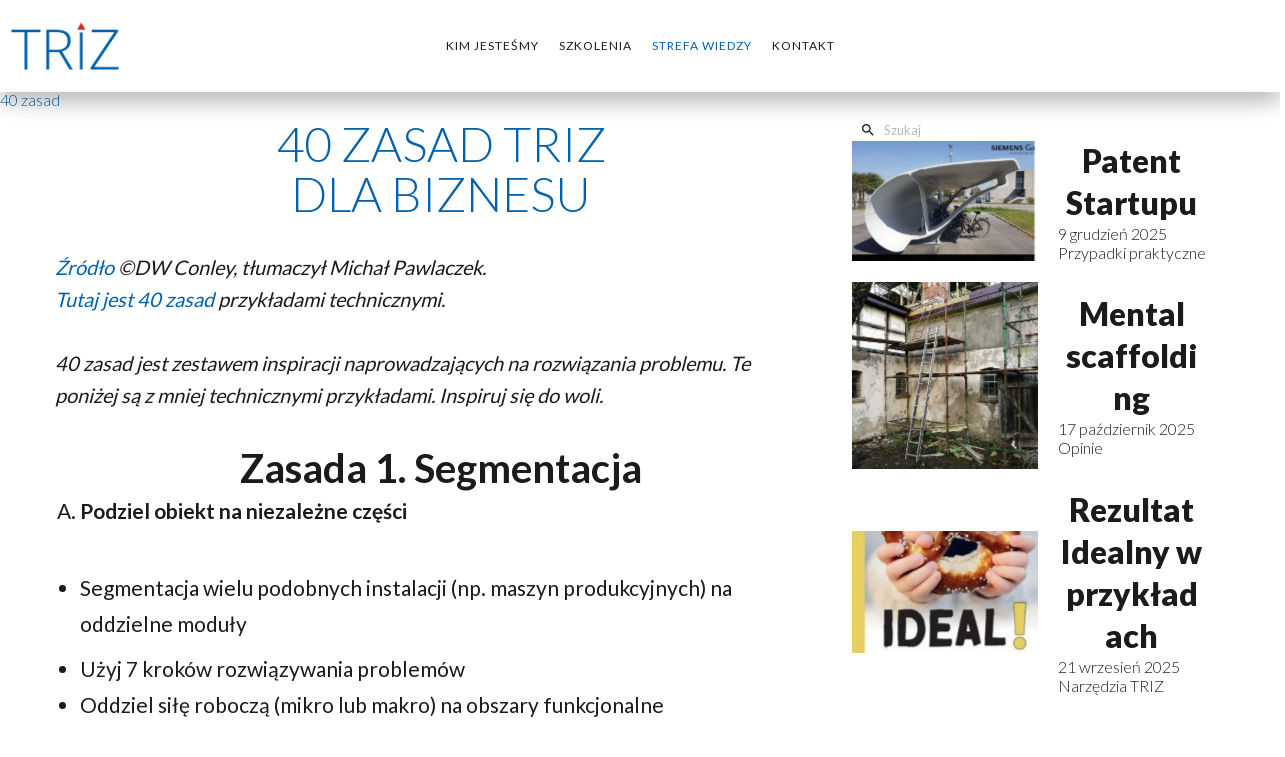

--- FILE ---
content_type: text/html; charset=utf-8
request_url: https://www.triz.oditk.pl/strefa-wiedzy/narzedzia-triz/40-zasad-triz-biznesowe-przyklady
body_size: 34315
content:
<!DOCTYPE html>
<html prefix="og: http://ogp.me/ns#" xmlns="http://www.w3.org/1999/xhtml" lang="pl-pl"
    dir="ltr">
<head>
    <meta name="viewport" content="width=device-width, initial-scale=1.0" />
    <meta charset="utf-8">
	<meta name="keywords" content="40 zasad,">
	<meta name="description" content="40 zasad TRIZ przełożone z inżynierskiego na język biznesu.">
	<meta name="generator" content="Powered by Website Builder Gridbox">
	<title>40 zasad TRIZ dla biznesu - TRIZ - Baza Wiedzy, Szkolenia, Warsztaty, Wdrożenia Feed</title>
	<link href="https://www.triz.oditk.pl//strefa-wiedzy/narzedzia-triz/40-zasad-triz-biznesowe-przyklady" rel="canonical">
<link href="https://www.triz.oditk.pl/components/com_gridbox/assets/css/storage/style-222.css?2026-01-20-09-46-12" rel="stylesheet" />
	<link href="https://www.triz.oditk.pl/components/com_gridbox/assets/css/storage/post-1.css?2026-01-20-09-46-12" rel="stylesheet" />
	<link href="https://www.triz.oditk.pl/components/com_gridbox/libraries/slideshow/css/animation.css" rel="stylesheet" />
	<link href="/templates/gridbox/css/gridbox.css?2.18.1.1" rel="stylesheet" />
	<link href="/templates/gridbox/css/storage/responsive.css?2026-01-19-18-05-48" rel="stylesheet" />
	<link href="https://www.triz.oditk.pl/templates/gridbox/css/storage/style-9.css?2026-01-19-18-05-48" rel="stylesheet" />
	<link href="//fonts.googleapis.com/css?family=Roboto:300,400,700,900,500%7CLato:300,400,900,700,500%7CPlayfair+Display:700,300&amp;subset=latin,cyrillic,greek,latin-ext,greek-ext,vietnamese,cyrillic-ext&amp;display=swap" rel="stylesheet" />
	<link href="https://www.triz.oditk.pl/templates/gridbox/css/custom.css" rel="stylesheet" />
	<style>.scrollToTop {
			padding: 10px;
			margin: 20px;
			text-align: center; 
			font-weight: bold;
			text-decoration: none;
			position:fixed;
			bottom: 0;
			right: 0;
			opacity: 0;
			transition: opacity 0.2s ease;
			z-index: 100;
			display: flex;
			align-items: center;
			justify-content: center;
			flex-direction: column;
			width: 50px;
			height: 50px;
			color: inherit;
			font-size: inheritpx;
			font-family: inherit;
			background-color: none;
			background-image: url(/);
			background-position: center center ;
			background-repeat: no-repeat;
			border: 2px rgba(0,0,0,0.2) solid;
			border-radius: 50%;
			box-shadow: transparent 0 0 0px;
		}
		.scrollToTop:hover {
			text-decoration:none;
			color: ;
		}.scrollToTop-icon {
				display: inline-block;
				vertical-align: middle;
				background-image: url(/plugins/system/scrolltock/images/arrow-4.svg);
				background-position: center center ;
				background-repeat: no-repeat;
				background-size: 20px 20px;
				width: 100%;
				height: 100%;
				margin: 0px;
				border: 
				border-radius: 0px;
			}
			.scrollToTop-text {
				vertical-align: middle;
				display: block;
			}.scrolltotop-show { opacity: 1; }</style>
<script src="/media/mod_menu/js/menu-es5.min.js?745ecc4c565d1b25431f7284389183e8" nomodule defer></script>
	<script src="/media/vendor/jquery/js/jquery.min.js?3.7.1"></script>
	<script src="/media/legacy/js/jquery-noconflict.min.js?647005fc12b79b3ca2bb30c059899d5994e3e34d"></script>
	<script src="/components/com_gridbox/libraries/bootstrap/bootstrap.js?2.18.1.1"></script>
	<script src="https://www.triz.oditk.pl/index.php?option=com_gridbox&amp;task=editor.loadModule&amp;module=gridboxLanguage&amp;2.18.1.1" async></script>
	<script src="/templates/gridbox/js/gridbox.js?2.18.1.1"></script>
	<script src="/index.php?option=com_gridbox&amp;task=editor.getItems&amp;id=222&amp;theme=9&amp;edit_type=&amp;view=page&amp;menuitem=112&amp;2026-01-19-18-05-48"></script>
	<script>
	var Scrolltock = function(container) {
				if (! container) container = jQuery(document);
				jQuery('a.scrollTo', container).click( function(event) {
					var pageurl = window.location.href.split('#');
					var linkurl = jQuery(this).attr('href').split('#');

					if ( jQuery(this).attr('href').indexOf('#') != 0
						&& ( ( jQuery(this).attr('href').indexOf('http') == 0 && pageurl[0] != linkurl[0] )
						|| jQuery(this).attr('href').indexOf('http') != 0 && pageurl[0] != 'https://www.triz.oditk.pl/' + linkurl[0].replace('/', '') )
						) {
						// here action is the natural redirection of the link to the page
					} else {
						event.preventDefault();
						jQuery(this).scrolltock();
						setTimeout(function(){ jQuery(this).scrolltock(); }, 1000); // add timer to fix issue with page load
					}
				});
			}
			jQuery(document).ready(function($){
				Scrolltock();

				$.fn.scrolltock = function() {
					var link = $(this);
					var page = jQuery(this).attr('href');
					if (page === undefined) return;
					var pattern = /#(.*)/;
					var targetEl = page.match(pattern);
					if (! targetEl.length) return;
					if (! jQuery(targetEl[0]).length) return;

					// close the menu hamburger
					if (link.parents('ul.nav,ul.menu,ul.maximenuck').length) {
						var menu = $(link.parents('ul.nav,ul.menu,ul.maximenuck')[0]);
						if (menu.parent().find('> .mobileckhambuger_toggler').length && menu.parent().find('> .mobileckhambuger_toggler').attr('checked') == 'checked') {
							menu.animate({'opacity' : '0'}, function() { menu.parent().find('> .mobileckhambuger_toggler').attr('checked', false); menu.css('opacity', '1'); });
						}
					}

					var speed = link.attr('data-speed') ? link.attr('data-speed') : 1000;
					var isMobile = ($(window).width() <= 0);
					if (isMobile) {
						var offsety = link.attr('data-mobile-offset') ? parseInt(link.attr('data-mobile-offset')) : 0;
					} else {
						var offsety = link.attr('data-offset') ? parseInt(link.attr('data-offset')) : -92;
					}
					jQuery('html, body').animate( { scrollTop: jQuery(targetEl[0]).offset().top + offsety }, speed, scrolltock_setActiveItem() );
					return false;
				}
				// Cache selectors
				var lastId,
				baseItems = jQuery('a.scrollTo');
				// Anchors corresponding to menu items
				scrollItems = baseItems.map(function(){
					// if (! jQuery(jQuery(this).attr('href')).length) return;
					var pattern = /#(.*)/;
					var targetEl = jQuery(this).attr('href').match(pattern);

						if (targetEl == null ) return;
						if (! targetEl[0]) return;
						if (! jQuery(targetEl[0]).length) return;
						var item = jQuery(targetEl[0]);
					if (item.length) { return item; }
				});
				// Bind to scroll
				jQuery(window).scroll(function(){
					scrolltock_setActiveItem();
				});
				
				function scrolltock_setActiveItem() {
					var isMobile = ($(window).width() <= 0);
					if (isMobile) {
						var offsety = 0;
					} else {
						var offsety = -92;
					}
					// Get container scroll position
					var fromTop = jQuery(this).scrollTop()- (offsety) + 2;

					// Get id of current scroll item
					var cur = scrollItems.map(function(){
						if (jQuery(this).offset().top < fromTop)
							return this;
					});
					if (cur.length) {
						// Get the id of the current element
						cur = cur[cur.length-1];
						var id = cur && cur.length ? cur[0].id : '';
						var targetParent = baseItems.end().filter('[href$="#'+id+'"]').parent();

						if (lastId !== id || !targetParent.hasClass('active')) {
						   lastId = id;
						   // Set/remove active class
							baseItems.parent().parent().find('.active').removeClass('active');
							baseItems
							 .parent().removeClass('active')
							 .end().filter('[href$="#'+id+'"]').parent().addClass('active');
						}
					} else {
						baseItems.parent().parent().find('.active').removeClass('active');
						baseItems.parent().removeClass('active');
					}                  
				}
				function scrolltock_mobilemenuck_compat(mobilemenu) {
					baseItems = jQuery.merge(baseItems, jQuery('a.scrollTo', mobilemenu));
				}
				window.scrolltock_mobilemenuck_compat = scrolltock_mobilemenuck_compat;
			}); // end of dom ready

			window.addEventListener("load", function(event) {

				var pageurl, pattern, targetPage;
				pageurl = window.location.href;
				pattern = /#(.*)/;
				targetPage = pageurl.match(pattern);

				var scrolltock_animate = function() {
					jQuery('html, body').animate( { scrollTop: jQuery(targetPage[0]).offset().top + -92 }, 1000 );
				}
				if (targetPage && jQuery(targetPage[0]).length) {
					
					scrolltock_animate();
					setTimeout(function(){ scrolltock_animate(); }, 1000);
				}
			});

			function scrolltock_removeHashFromUrl() {
				var uri = window.location.toString();
	  
				if (uri.indexOf("#") > 0) {
					var clean_uri = uri.substring(0,
									uri.indexOf("#"));
	  
					window.history.replaceState({},
							document.title, clean_uri);
				}
			}
			</script>

	<link href="https://www.triz.oditk.pl/components/com_gridbox/assets/images/favicon.png" rel="shortcut icon" type="image/vnd.microsoft.icon"/>
    <style type="text/css">/*/* Plugin Logo*/.ba-item-logo a { text-align: inherit;}.ba-logo-wrapper,.ba-logo-wrapper > a { line-height: 0; display: block;}/*/* Blog Plugin Search*/.ba-item-store-search,.ba-item-search { --shadow-horizontal: 0; --shadow-vertical: 0; --shadow-blur: 0; --shadow-spread: 0px; --shadow-color: rgba(0, 0, 0, 0);}.ba-item-store-search .ba-search-wrapper,.ba-item-search .ba-search-wrapper { align-items: center; box-sizing: border-box; box-shadow: var(--shadow-horizontal) var(--shadow-vertical) var(--shadow-blur) var(--shadow-spread) var(--shadow-color); display: inline-flex; width: 100%;}.ba-item-store-search .ba-search-wrapper:not(.after),.ba-item-search .ba-search-wrapper:not(.after) { flex-direction: row-reverse;}.ba-item-store-search .ba-search-wrapper input,.ba-item-search .ba-search-wrapper input { background: transparent !important; border: none !important; height: auto; margin: 0; padding: 0; width: 100%;}.ba-item-store-search .ba-search-wrapper i,.ba-item-search .ba-search-wrapper i { pointer-events: none; margin: 0 10px;}.search-started .ba-item-search-result { opacity: 0;}.ba-search-wrapper input::placeholder { opacity: .5;}.ba-item-store-search-result .ba-blog-posts-wrapper p,.ba-item-search-result .ba-blog-posts-wrapper p { margin: 0 10px; }/* /* Live Search */.ba-live-search-results { background-color: #fff; border-radius: 6px; border: none; box-shadow: 0 25px 40px rgba(0,0,0,.15); box-sizing: border-box; display: none; left: var(--input-left); margin-left: 0; min-width: 700px; opacity: 0; overflow: hidden; padding: 0; position: absolute; top: var(--input-bottom); width: var(--input-width); z-index: 999999999 !important;}.ba-live-search-results .ba-live-search-body { box-sizing: border-box; display: flex; flex-direction: column; height: calc(var(--live-search-height) - 100px); justify-content: flex-start; max-height: 550px; min-height: 80px; overflow-y: auto; padding: 25px; scrollbar-color: #464646 transparent; scrollbar-width: thin;}.ba-live-search-show-all-btn { align-items: center; background: var(--primary) !important; color: #fff !important; cursor: pointer; display: flex; font-size: 14px; font-weight: bold; justify-content: center; padding: 15px; transition: .3s;}@keyframes loading-spin { from { transform: rotate(0); } to { transform: rotate(360deg); }}.live-search-loading-data i { animation: loading-spin 1s linear infinite;}.live-search-loading-data i:before { content: '\f1b9'; font-family: 'balbooa-family';}.live-search-data-loaded i { pointer-events: all !important; cursor: pointer;}.live-search-data-loaded i:before { content: '\e04a'; font-family: 'balbooa-family';}.ba-live-search-product-title-cell { flex-grow: 1;}.ba-live-search-product-title-cell { padding-left: 15px;}.ba-live-search-product-row:first-child { padding-top: 0;}.ba-live-search-product-row:last-child { padding-bottom: 0;}.ba-live-search-product-price-cell { white-space: nowrap;}.ba-live-search-product-price-cell { white-space: nowrap;}.ba-live-search-product-row:first-child { padding-top: 0;}.ba-live-search-product-row:last-child { padding-bottom: 0;}.ba-live-search-body{ min-height: 255px;}.ba-live-search-product-price-cell { width: 80px;}@keyframes visible-live-search { from {transform: translateY(20px); opacity: 0;} to {transform: translateY(0);opacity: 1;}}.ba-live-search-results.visible-live-search-results { animation: visible-live-search .3s cubic-bezier(0.4,0,0.2,1) both;}@keyframes live-search-out { from {transform: translateY(0);opacity: 1;} to {transform: translateY(20px); opacity: 0;}}.ba-live-search-results.ba-live-search-out { animation: live-search-out .3s cubic-bezier(0.4,0,0.2,1) both;}.ba-live-search-results.ba-live-search-out,.ba-live-search-results.visible-live-search-results { animation: modal-sm-in .3s cubic-bezier(0.4,0,0.2,1) both; backface-visibility: hidden; display: block; line-height: initial;}.ba-wishlist-attachment,.ba-checkout-order-product-content-inner-cell + .ba-checkout-order-product-extra-options,.ba-live-search-product-content-inner-cell + .ba-live-search-product-content-inner-cell,.ba-wishlist-product-content-inner-cell + .ba-wishlist-product-extra-options,.ba-cart-product-content-inner-cell + .ba-cart-product-extra-options { margin-top: 20px;}.ba-wishlist-product-extra-options + .ba-wishlist-attachment{ margin-top: 0;}.ba-live-search-product-price-cell,.ba-store-cart-backdrop .ba-cart-product-price-cell { display: flex; flex-direction: column;}.ba-wishlist-product-price-cell { line-height: 48px;}.ba-checkout-order-product-row,.ba-live-search-product-row,.ba-wishlist-product-row,.ba-cart-product-row { padding: 15px 0 ;}.ba-checkout-order-product-row:not(:last-child),.ba-live-search-product-row:not(:last-child),.ba-wishlist-product-row:not(:last-child),.ba-cart-product-row:not(:last-child) { border-bottom: 1px solid var(--border);}.ba-checkout-order-product-extra-option,.ba-checkout-order-product-row.row-fluid,.ba-checkout-order-product-content-inner-cell,.ba-live-search-product-content-inner-cell,.ba-live-search-product-row,.ba-wishlist-product-extra-option,.ba-wishlist-product-content-inner-cell,.ba-wishlist-product-row,.ba-cart-product-extra-option,.ba-cart-product-content-inner-cell,.ba-cart-product-row { align-items: flex-start; display: flex; }.ba-live-search-product-row[data-extra-count="0"],.ba-wishlist-product-row[data-extra-count="0"],.ba-cart-product-row[data-extra-count="0"] { align-items: center; }.ba-checkout-order-product-content-inner-cell,.ba-live-search-product-row,.ba-live-search-product-content-inner-cell,.ba-wishlist-product-content-inner-cell,.ba-cart-product-content-inner-cell { align-items: center;}.ba-checkout-order-product-content-cell,.ba-live-search-product-content-cell,.ba-wishlist-product-content-cell,.ba-cart-product-content-cell { align-items: center; display: flex; flex-wrap: wrap;}.ba-wishlist-attachment,.ba-checkout-order-product-extra-options-title,.ba-checkout-order-product-extra-options,.ba-checkout-order-product-extra-options-content,.ba-checkout-order-product-extra-option,.ba-checkout-order-product-extra-option-value,.ba-checkout-order-product-extra-options-title,.ba-checkout-order-product-content-inner-cell,.ba-live-search-product-content-inner-cell,.ba-wishlist-product-extra-options,.ba-wishlist-product-content-inner-cell,.ba-wishlist-product-extra-options-content,.ba-wishlist-product-extra-option,.ba-wishlist-product-extra-option-value,.ba-wishlist-product-extra-options-title,.ba-cart-product-extra-options,.ba-cart-product-content-inner-cell,.ba-cart-product-extra-options-content,.ba-cart-product-extra-option,.ba-cart-product-extra-option-value,.ba-cart-product-extra-options-title { width: 100%;}.ba-checkout-order-product-content-cell,.ba-live-search-product-content-cell,.ba-wishlist-product-content-cell,.ba-wishlist-product-extra-option-value,.ba-cart-product-extra-option-value,.ba-cart-product-content-cell { flex-grow: 1;}.ba-live-search-body,.ba-wishlist-products-list,.ba-cart-products-list { overflow: auto; padding: 0 50px; text-align: left;}.ba-live-search-results .ba-live-search-product-image-cell img,.ba-wishlist-product-image-cell img,.ba-checkout-order-product-image-cell img,.ba-cart-product-image-cell img { max-width: 75px; max-height: 75px;}.ba-live-search-results .ba-live-search-product-image-cell,.ba-wishlist-product-image-cell,.ba-cart-product-image-cell { position: relative;}.ba-live-search-results .ba-live-search-product-image-cell a,.ba-wishlist-product-image-cell a,.ba-cart-product-image-cell a { bottom: 0; left: 0; position: absolute; right: 0; top: 0;}.ba-empty-live-search,.ba-empty-cart-products-message,.ba-cart-product-row input[type="text"],.ba-cart-product-quantity-cell i,.ba-wishlist-price-wrapper,.ba-cart-price-wrapper { font-size: 18px;}.ba-empty-live-search { align-items: center; display: flex; flex-grow: 1; font-size: 14px; justify-content: center; text-align: center;}.ba-empty-live-search,.ba-empty-cart-products-message,.ba-cart-checkout-row.ba-cart-checkout-discount,.ba-wishlist-headline,.ba-cart-headline { line-height: 30px;}.ba-checkout-order-form-section.ba-checkout-order-form-total-wrapper .ba-checkout-order-form-row-title > span,.ba-live-search-product-price-cell,.ba-live-search-price-wrapper,.ba-wishlist-sale-price-wrapper,.ba-cart-price-wrapper,.ba-cart-sale-price-wrapper,.ba-cart-product-title,.ba-wishlist-product-info,.ba-cart-product-info { line-height: normal;}.ba-live-search-sale-price-wrapper,.ba-cart-sale-price-wrapper,.ba-wishlist-sale-price-wrapper { text-decoration: line-through;}.ba-checkout-order-product-extra-options,.ba-wishlist-product-extra-options,.ba-cart-product-extra-options,.ba-live-search-product-title,.ba-checkout-order-product-title,.ba-wishlist-product-title,.ba-cart-product-title { display: flex;}.ba-checkout-order-product-info > span,.ba-live-search-price-currency,.ba-checkout-order-price-currency,.ba-cart-subtotal .store-currency-symbol,.ba-wishlist-price-currency,.ba-cart-price-currency,.ba-wishlist-product-info > span,.ba-cart-product-info > span { margin-right: 5px;}.ba-checkout-order-product-extra-options-title,.ba-checkout-order-product-extra-option-title,.ba-wishlist-product-extra-options-title,.ba-wishlist-product-extra-option-title,.ba-cart-product-extra-options-title,.ba-checkout-order-product-extra-option-title,.ba-wishlist-product-extra-option-title,.ba-cart-product-extra-option-title,.ba-empty-live-search,.ba-live-search-price-wrapper,.ba-live-search-product-title a,.ba-empty-cart-products-message,.ba-wishlist-checkout-title,.ba-cart-checkout-title,.ba-cart-product-title,.ba-wishlist-product-title a,.ba-cart-product-title a,.ba-wishlist-price-wrapper,.ba-cart-price-wrapper { color: var(--title); font-weight: bold;}.ba-live-search-product-price-cell,.ba-live-search-product-title a,.ba-live-search-price-wrapper,.ba-wishlist-product-title a,.ba-store-cart .ba-cart-product-title a { font-size: 16px;}.ba-live-search-product-title a,.ba-wishlist-product-title a,.ba-store-cart .ba-cart-product-title a { color: var(--title); transition: opacity .3s;}.ba-live-search-product-category a:hover,.ba-live-search-product-category a { font-size: 14px; color: var(--subtitle); transition: opacity .3s;}.ba-live-search-product-category a:hover,.ba-live-search-product-title a:hover,.ba-wishlist-product-title a:hover,.ba-store-cart .ba-cart-product-title a:hover { opacity: .5;}.ba-live-search-results .ba-live-search-product-image-cell,.ba-wishlist-product-image-cell,.ba-checkout-order-product-image-cell,.ba-cart-product-image-cell { align-items: center; display: flex; justify-content: center; margin-right: 10px; max-width: 85px; min-height: 75px; min-width: 85px;}.ba-live-search-product-title-cell,.ba-cart-product-title-cell { flex-grow: 1; width: 225px;}.ba-live-search-add-to-cart-cell > span:hover,.ba-wishlist-add-to-cart-cell > span:not(.ba-wishlist-empty-stock):hover,.ba-cart-checkout-row.ba-cart-checkout-promo-code .ba-cart-apply-promo-code:hover,.ba-wishlist-add-all-btn:hover,.ba-cart-checkout-btn:hover { background-color: var(--hover); color: var(--title-inverse);}.ba-live-search-show-all-btn:hover,.ba-live-search-add-to-cart-btn:hover,.ba-wishlist-add-to-cart-cell > span:not(.ba-wishlist-empty-stock):hover { background-color: var(--hover) !important;}.ba-live-search-results .ba-live-search-body::-webkit-scrollbar,.ba-wishlist-products-list::-webkit-scrollbar,.ba-cart-products-list::-webkit-scrollbar { width: 6px;}.ba-live-search-results .ba-live-search-body::-webkit-scrollbar-thumb,.ba-wishlist-products-list::-webkit-scrollbar-thumb,.ba-cart-products-list::-webkit-scrollbar-thumb { background: #ddd; border-radius: 6px;}.ba-cart-products-list { scrollbar-width: thin; scrollbar-color: #464646 transparent;}.ba-wishlist-attachment .post-intro-image { background-position: center; background-size: cover; border-radius: 3px; box-sizing: border-box; display: inline-block; height: 50px; margin: 0 15px 0 0; min-width: 50px; vertical-align: middle; width: 50px;}.ba-wishlist-attachment .attachment-title { color: var(--text); font-size: 12px; line-height: 24px;}.ba-wishlist-attachment { display: flex; align-items: center;}.ba-wishlist-attachment i { font-size: 24px; margin-right: 10px; pointer-events: none; transition: all .3s;}/*/* Plugin Social Sharing*/.ba-item-social { text-align: center;}.ba-social-classic > div:hover { background: #fafafa;}.ba-social > div { align-items: center; border-radius: 3px; cursor: pointer; display: inline-flex; justify-content: flex-start; margin: 5px 10px 5px 10px; overflow: hidden; white-space: nowrap;}.ba-social .social-button { color: #fff; display: inline-block; font-style: initial; font-weight: bold; text-align: left; text-transform: initial;}.ba-social-sidebar .social-button { border: 1px solid transparent; padding-left: 0;}.ba-social.ba-social-sm div { line-height: 22px;}.ba-social.ba-social-sm .social-counter { width: 22px;}.ba-social.ba-social-sm { font-size: 12px;}.ba-social.ba-social-md div { line-height: 34px;}.ba-social.ba-social-md .social-counter { width: 34px;}.ba-social.ba-social-md { font-size: 15px;}.ba-social.ba-social-lg div { line-height: 44px;}.ba-social.ba-social-lg .social-counter { width: 44px;}.ba-social.ba-social-lg { font-size: 18px;}.ba-social.ba-social-sm .social-button { min-width: 150px;}.ba-social.ba-social-md .social-button { min-width: 200px;}.ba-social.ba-social-lg .social-button { min-width: 250px;}.ba-social.ba-social-md .social-button,.ba-social.ba-social-lg .social-button { font-size: 14px;}.ba-social-sidebar .ba-social .social-button { border: none;}.ba-social .social-button i { color: #fff; text-align: center; vertical-align: middle; width: 1em;}.ba-social.ba-social-sm .social-button i { font-size: 16px; padding: 15px;}.ba-social.ba-social-md .social-button i { font-size: 18px; padding: 15px;}.ba-social.ba-social-lg .social-button i { font-size: 21px; padding: 20px;}.social-counter { border-radius: 50%; color: #fff; display: inline-block; font-family: 'Roboto', sans-serif; font-size: 12px; font-style: initial; font-weight: bold; margin-right: 15px; position: relative; text-transform: initial;}.ba-social.ba-social-sm .social-counter { font-size: 10px;}/* Minimal */.ba-social-minimal.ba-social > div { margin: 0; position: relative; overflow: visible;}.ba-social-minimal .social-button i { color: var(--icon);}.ba-social-minimal.ba-social.ba-social-sm .social-button i,.ba-social-minimal.ba-social.ba-social-md .social-button i,.ba-social-minimal.ba-social.ba-social-lg .social-button i { border-radius: 3px; transition: .3s;}.ba-social-minimal.ba-social.ba-social-sm .social-button,.ba-social-minimal.ba-social.ba-social-md .social-button,.ba-social-minimal.ba-social.ba-social-lg .social-button { height: auto; min-width: auto;}.ba-social-minimal.ba-social.ba-social-sm .social-button { width: 44px;}.ba-social-minimal.ba-social.ba-social-md .social-button { width: 61px;}.ba-social-minimal.ba-social.ba-social-lg .social-button { width: 78px;}.ba-social-minimal .social-counter { height: 16px; line-height: 17px; position: absolute; right: -3px; margin: 0; top: 1px; width: 16px !important; font-size: 10px;}.ba-social-minimal.ba-social.ba-social-sm .social-counter { top: 1px; right: 1px;}.ba-social-minimal.ba-social.ba-social-md .social-counter { top: 5px; right: 5px;}.ba-social-minimal.ba-social.ba-social-lg .social-counter { top: 7px; right: 7px;}.ba-social-minimal.ba-social.ba-social-sm .social-button i { font-size: 14px; padding: 15px;}.ba-social-minimal.ba-social.ba-social-md .social-button i { font-size: 21px; padding: 20px;}.ba-social-minimal.ba-social.ba-social-lg .social-button i { font-size: 28px; padding: 25px;}/* Flat */.ba-social-flat > div { border: none;}.ba-social-flat.ba-social .social-counter,.ba-social-flat.ba-social .social-button i { background: rgba(0, 0, 0, 0.25);}.ba-social-classic .social-button i,.ba-social-flat.ba-social .social-button i { margin-right: 20px;}.ba-social-minimal.ba-social .social-button i:hover { color: #fff;}.ba-social-minimal.ba-social .vk .social-button i:hover,.ba-social-minimal .vk .social-counter,.ba-social-classic .vk .social-button i,.ba-social-circle .vk .social-button,.ba-social-flat.ba-social .vk { background: #5b7aa8;}.ba-social-minimal.ba-social .facebook .social-button i:hover,.ba-social-minimal .facebook .social-counter,.ba-social-classic .facebook .social-button i,.ba-social-circle .facebook .social-button,.ba-social-flat.ba-social .facebook { background: #3b5998;}.ba-social-minimal.ba-social .twitter .social-button i:hover,.ba-social-minimal .twitter .social-counter,.ba-social-classic .twitter .social-button i,.ba-social-circle .twitter .social-button,.ba-social-flat.ba-social .twitter { background: #000000;}.ba-social-minimal.ba-social .linkedin .social-button i:hover,.ba-social-minimal .linkedin .social-counter,.ba-social-classic .linkedin .social-button i,.ba-social-circle .linkedin .social-button,.ba-social-flat.ba-social .linkedin { background: #0077B5;}.ba-social-minimal.ba-social .pinterest .social-button i:hover,.ba-social-minimal .pinterest .social-counter,.ba-social-classic .pinterest .social-button i,.ba-social-circle .pinterest .social-button,.ba-social-flat.ba-social .pinterest { background: #cb2027;}.ba-item-social:not(.ba-social-sidebar) .ba-social-classic div:hover .social-button i:before,.ba-item-social:not(.ba-social-sidebar) .ba-social-flat.ba-social div:hover .social-button i:before { animation: social-button-to-right 0.3s forwards; display: block;}@keyframes social-button-to-right { 49% {transform: translate(100%);} 50% {opacity: 0;transform: translate(-100%);} 51% {opacity: 1;}}.ba-social-circle div:hover .social-button i:before { animation: social-button-to-bottom 0.3s forwards; display: block;}@keyframes social-button-to-bottom { 49% {transform: translateY(100%);} 50% {opacity: 0;transform: translateY(-100%);} 51% {opacity: 1;}}/* Classic */.ba-social-classic > div { background: var(--bg-secondary);}.ba-social-classic .social-button { color: #000;}.ba-social-classic .social-counter { background: rgba(0, 0, 0, 0.05); color: #000;}/* Social Circle */.ba-social-circle.ba-social > div { display: inline-block; line-height: normal; position: relative; vertical-align: top;}.ba-social-minimal .social-button,.ba-social-circle .social-button { color: transparent; display: block; overflow: hidden; padding: 0; width: 0;}.ba-social-circle .social-button i { border-radius: 50%; position: absolute; vertical-align: middle;}.ba-social-circle .social-counter { background-color: transparent; color: #333; margin: 0;}.ba-social-circle.ba-social .social-button { align-items: center; border-radius: 50%; box-sizing: border-box; display: flex; justify-content: center; margin: 0 auto;}.ba-social-sidebar .ba-social-circle.ba-social .social-button { border-width: 0; margin: 3px 0; padding: 5px 10px;}.ba-social-sidebar .ba-social-circle { margin-top: 1px;}.ba-social-circle.ba-social .social-button i { margin: 0; font-size: 16px !important;}.ba-social-circle.ba-social.ba-social-sm .social-button { min-width: 55px; height: 55px;}.ba-social-circle.ba-social.ba-social-md .social-button { min-width: 65px; height: 65px;}.ba-social-circle.ba-social.ba-social-lg .social-button { min-width: 75px; height: 75px;}.ba-social-circle.ba-social.ba-social-sm .social-counter,.ba-social-circle.ba-social.ba-social-md .social-counter,.ba-social-circle.ba-social.ba-social-lg .social-counter { line-height: 36px; font-size: 14px; font-weight: bold;}.ba-social-sidebar .ba-social-circle.ba-social .social-counter { padding: 0;}.ba-social-circle .social-counter:before,.ba-social-circle .social-counter:after { display: none;}.ba-social-sidebar .ba-social.ba-social-circle > div { max-width: none; min-width: auto;}.ba-social-sidebar .ba-social.ba-social-circle .social-counter { bottom: 10px; color: #fff; font-size: 10px; left: 50%; line-height: normal !important; position: absolute; transform: translateX(-50%);}/* Social Sidebar */.ba-social-sidebar { left: 100% !important; position: fixed !important; top: 50% !important; min-height: 50px; transition: opacity .3s linear; z-index: 10000;}.ba-opened-menu .ba-social-sidebar { z-index: 5;}.ba-social-sidebar[data-size="ba-social-lg"][data-style="ba-social-minimal"] { transform: translateY(calc((-74px/2) * var(--social-count))) translateX(-100%);}.ba-social-sidebar[data-size="ba-social-md"][data-style="ba-social-minimal"] { transform: translateY(calc((-62px/2) * var(--social-count))) translateX(-100%);}.ba-social-sidebar[data-size="ba-social-sm"][data-style="ba-social-minimal"] { transform: translateY(calc((-59px/2) * var(--social-count))) translateX(-100%);}.ba-social-sidebar[data-size="ba-social-lg"][data-style="ba-social-flat"] { transform: translateY(calc((-74px/2) * var(--social-count))) translateX(-100%);}.ba-social-sidebar[data-size="ba-social-md"][data-style="ba-social-flat"] { transform: translateY(calc((-62px/2) * var(--social-count))) translateX(-100%);}.ba-social-sidebar[data-size="ba-social-sm"][data-style="ba-social-flat"] { transform: translateY(calc((-59px/2) * var(--social-count))) translateX(-100%);}.ba-social-sidebar[data-size="ba-social-lg"][data-style="ba-social-classic"] { transform: translateY(calc((-71px/2) * var(--social-count))) translateX(-100%);}.ba-social-sidebar[data-size="ba-social-md"][data-style="ba-social-classic"] { transform: translateY(calc((-58px/2) * var(--social-count))) translateX(-100%);}.ba-social-sidebar[data-size="ba-social-sm"][data-style="ba-social-classic"] { transform: translateY(calc((-56px/2) * var(--social-count))) translateX(-100%);}.ba-social-sidebar[data-size="ba-social-lg"][data-style="ba-social-circle"] { transform: translateY(calc((-92px/2) * var(--social-count))) translateX(-100%);}.ba-social-sidebar[data-size="ba-social-md"][data-style="ba-social-circle"] { transform: translateY(calc((-82px/2) * var(--social-count))) translateX(-100%);}.ba-social-sidebar[data-size="ba-social-sm"][data-style="ba-social-circle"] { transform: translateY(calc((-72px/2) * var(--social-count))) translateX(-100%);}.lightbox-open .ba-social-sidebar { left: calc(100% - 17px) !important; transition: opacity 0s linear; opacity: 0;}.ba-social-sidebar .ba-social-lg > div,.ba-social-sidebar .ba-social-md > div,.ba-social-sidebar .ba-social-sm > div { max-width: 100px;}.ba-social-sidebar .ba-social-classic { align-items: flex-end; display: flex; flex-direction: column;}.ba-social-sidebar .ba-social-classic > div { border-radius: 0;}.ba-social-sidebar .ba-social-classic .social-button { backface-visibility: hidden; border-width: 0;}.ba-social-sidebar .ba-social-lg:hover > div ,.ba-social-sidebar .ba-social-md:hover > div ,.ba-social-sidebar .ba-social-sm:hover > div { backface-visibility: hidden; max-width: 350px;}.ba-social-sidebar .ba-social-minimal.ba-social-lg,.ba-social-sidebar .ba-social-minimal.ba-social-md,.ba-social-sidebar .ba-social-minimal.ba-social-sm { overflow: visible; text-align: center !important;}.ba-social-sidebar .ba-social-lg,.ba-social-sidebar .ba-social-md,.ba-social-sidebar .ba-social-sm { overflow: hidden; text-align: right !important;}.ba-social-sidebar .ba-social.ba-social-lg:not(.ba-social-circle):not(.ba-social-minimal) > div { transform: translateX(100%) translateX(-62px);}.ba-social-sidebar .ba-social.ba-social-md:not(.ba-social-circle):not(.ba-social-minimal) > div { transform: translateX(100%) translateX(-49px);}.ba-social-sidebar .ba-social.ba-social-sm:not(.ba-social-circle):not(.ba-social-minimal) > div { transform: translateX(100%) translateX(-47px);}.ba-social-sidebar .ba-social.ba-social-sm:not(.ba-social-circle):not(.ba-social-minimal) > div:hover,.ba-social-sidebar .ba-social.ba-social-md:not(.ba-social-circle):not(.ba-social-minimal) > div:hover,.ba-social-sidebar .ba-social.ba-social-lg:not(.ba-social-circle):not(.ba-social-minimal) > div:hover { transform: translateX(1px);}.ba-social-sidebar .ba-social > div { display: inline-block; margin: 0; text-align: center; transition: transform .3s linear;}.ba-social-sidebar .ba-social .social-counter { text-align: center;}/*/* Plugin Social Icons*/.ba-item-social-icons .ba-icon-wrapper a { display: inline-block; vertical-align: middle; margin-bottom: 5px;}.ba-item-social-icons .ba-icon-wrapper a:not(:last-child){ margin-right: 5px;}.ba-item-social-icons .ba-icon-wrapper i { text-align: center; box-shadow: none;}/*/* Main menu*/.main-menu > .add-new-item,.close-menu,.open-menu { display: none;}.mod-menu__sub,.nav-child { transition: all .5s ease;}.nav { margin: 0;}.main-menu .nav { font-size: 0; letter-spacing: 0; line-height: 0; list-style: none; margin-bottom: 0; padding-left: 0;}.main-menu .nav > li { display: inline-block; float: none; overflow: visible; text-decoration: none;}.vertical-menu .main-menu .nav > li { overflow: visible;}.main-menu .nav > li > a,.main-menu .nav > li > span { background: transparent; display: block;}.main-menu .nav > li > a:hover,.main-menu .nav > li > a:focus { background: transparent;}.mod-menu__sub,.nav-child { padding: 0; width: 250px;}li.deeper > span i.ba-icon-caret-right,li.deeper > a i.ba-icon-caret-right { color: inherit; font-size: inherit; line-height: inherit; padding: 0 5px;}.vertical-menu li.deeper > span i.ba-icon-caret-right,.vertical-menu li.deeper > a i.ba-icon-caret-right,.nav > li li.deeper > span i.ba-icon-caret-right,.nav > li li.deeper > a i.ba-icon-caret-right { float: right;}@-moz-document url-prefix() { .nav li.deeper > span i.ba-icon-caret-right, .nav li.deeper > a i.ba-icon-caret-right { float: right; } li.deeper > span i.ba-icon-caret-right, li.deeper > a i.ba-icon-caret-right { display: block; float: none; position: static; text-align: right; }}.deeper.parent > .mod-menu__sub,.deeper.parent > .nav-child { display: none;}.nav > .deeper.parent > .mod-menu__sub,.nav > .deeper.parent > .nav-child { padding: 0; position: absolute; z-index: 20;}.mod-menu__sub li > span,.mod-menu__sub li > a,.nav-child li > span,.nav-child li > a { display: block; padding: 10px 20px;}.mod-menu__sub > .deeper,.nav-child > .deeper { position: relative;}.mod-menu__sub li,.nav-child li { text-decoration: none; list-style: none;}.mod-menu__sub > .deeper:hover > .mod-menu__sub,.nav-child > .deeper:hover > .nav-child { left: 100%; position: absolute; top: 0px;}.nav li.deeper:hover > .mod-menu__sub,.megamenu-editing.megamenu-item > .tabs-content-wrapper .ba-section,.nav li:hover > .tabs-content-wrapper .ba-section,.nav li.deeper:hover > .nav-child { animation-fill-mode: none; animation-delay: 0s; box-sizing: border-box; display: block;}.megamenu-editing.megamenu-item > .tabs-content-wrapper .ba-section { box-sizing: border-box !important;}li.deeper >span,li.deeper > a { position: relative;}.ba-menu-backdrop { background-color: rgba(0,0,0, .1); bottom: 0; display: none; left: 0; position: fixed; right: 0; top: 0; z-index: 1;}.dropdown-left-direction { right: 0;}.child-dropdown-left-direction,.dropdown-left-direction ul { right: 100%; left: auto !important;}.dropdown-top-direction { transform: translateY(calc( 0px - var(--dropdown-top-diff) - 25px)); top: auto !important;}/* Menu With Icon */.ba-item-main-menu .nav li span i.ba-menu-item-icon,.ba-item-main-menu .nav li a i.ba-menu-item-icon,.menu li span i.ba-menu-item-icon,.menu li a i.ba-menu-item-icon { color: inherit; line-height: 0; margin-right: 10px; text-align: center; vertical-align: middle; width: 1em;}/* Megamenu */.megamenu-item .ba-section { max-width: 100%;}.megamenu-item > .mod-menu__sub,.ba-menu-wrapper > .tabs-content-wrapper,.megamenu-item > .tabs-content-wrapper,.megamenu-item > .nav-child { display: none !important; z-index: 999;}.row-with-megamenu .megamenu-editing.megamenu-item > .tabs-content-wrapper,.megamenu-item:hover >.tabs-content-wrapper { display: block !important;}.megamenu-item >.tabs-content-wrapper { position: absolute; top: 100%;}.vertical-menu .megamenu-item >.tabs-content-wrapper.ba-container { top: 0;}.megamenu-item >.tabs-content-wrapper:not(.ba-container) { max-width: none !important;}.megamenu-item >.tabs-content-wrapper:not(.ba-container) .ba-section { width: 100% !important;}.megamenu-item >.tabs-content-wrapper.ba-container:not(.megamenu-center) { margin: 0 !important;}.megamenu-item >.tabs-content-wrapper.ba-container { width: auto !important; max-width: none;}.mod-menu__sub > .megamenu-item .ba-icon-caret-right,.mod-menu__sub > .megamenu-item >.tabs-content-wrapper,.nav-child > .megamenu-item .ba-icon-caret-right,.nav-child > .megamenu-item >.tabs-content-wrapper { display: none !important;}.megamenu-item .ba-section { min-height: 50px;}/* Vertical layout menu */.vertical-menu .main-menu .nav > li { display: block; position: relative;}.vertical-menu .main-menu .nav > li.deeper.parent > .mod-menu__sub,.vertical-menu .megamenu-item > .tabs-content-wrapper.ba-container,.vertical-menu .main-menu .nav > li.deeper.parent > .nav-child { margin-left: 100% !important;}.vertical-menu .megamenu-item >.tabs-content-wrapper.ba-container.megamenu-center { padding: 0 !important; top: auto;}.vertical-menu .main-menu .nav > li.megamenu-item { align-items: center; display: flex;}.vertical-menu .main-menu .nav > li> span,.vertical-menu .main-menu .nav > li> a { width: 100%; box-sizing: border-box;}.vertical-menu .main-menu .nav > li .mod-menu__sub,.vertical-menu .main-menu .nav > li .nav-child { top: 0;}.megamenu-item > .tabs-content-wrapper { margin-left: calc(var(--menu-item-left-offset) * -1) !important;}.megamenu-item > .tabs-content-wrapper.ba-container { margin-left: 0 !important;}.megamenu-item > .tabs-content-wrapper.ba-container.megamenu-center { margin-left: calc(var(--menu-item-width) / 2 - var(--megamenu-width) / 2 - 50px) !important;}.ba-hamburger-menu >.main-menu .ba-overlay { z-index: -1;}.ba-menu-wrapper:not(.vertical-menu) .nav > li.deeper > span i.ba-icon-caret-right:before,.ba-menu-wrapper:not(.vertical-menu) .nav > li.deeper > a i.ba-icon-caret-right:before,.ba-menu-wrapper:not(.vertical-menu) .menu > li.deeper > span i.ba-icon-caret-right:before,.ba-menu-wrapper:not(.vertical-menu) .menu > li.deeper > a i.ba-icon-caret-right:before { display: block; transform: rotate(90deg);}.vertical-menu .nav > .megamenu-item > span:after,.vertical-menu .nav > .megamenu-item > a:after,.vertical-menu .nav > .deeper.parent > span:after,.vertical-menu .nav > .deeper.parent > a:after,.vertical-menu .menu > .megamenu-item > span:after,.vertical-menu .menu > .megamenu-item > a:after,.vertical-menu .menu > .deeper.parent > span:after,.vertical-menu .menu > .deeper.parent > a:after { transform: rotate(-90deg);}/* Collapsible Vertical Menu*/.collapsible-vertical-submenu.vertical-menu .main-menu .nav > li.deeper.parent > .mod-menu__sub,.collapsible-vertical-submenu.vertical-menu .main-menu .nav > .deeper.parent .mod-menu__sub,.collapsible-vertical-submenu.vertical-menu .main-menu .nav > .deeper.parent .nav-child, .collapsible-vertical-submenu.vertical-menu .main-menu .menu > .deeper.parent .mod-menu__sub, .collapsible-vertical-submenu.vertical-menu .main-menu .menu > .deeper.parent .nav-child { box-sizing: border-box; display: block; margin-left: 0 !important; margin-top: 0; position: static; transform: none !important; width: 100% !important;}@keyframes visible-nav-child { 0% {max-height: 0; overflow: hidden;opacity: 0;} 99%{max-height: 400vh; overflow: visible; opacity: 1;} 100%{max-height: 400vh; overflow: visible; opacity: 1;}}.collapsible-vertical-submenu.vertical-menu .deeper.parent.visible-nav-child > ul.mod-menu__sub, .collapsible-vertical-submenu.vertical-menu .deeper.parent.visible-nav-child > .tabs-content-wrapper, .collapsible-vertical-submenu.vertical-menu .deeper.parent.visible-nav-child > ul.nav-child { animation: visible-nav-child .5s linear both!important; overflow: visible;}@keyframes hidden-nav-child { to{max-height: 0!important; overflow: hidden; opacity: 0;}}.collapsible-vertical-submenu.vertical-menu .deeper.parent.hidden-nav-child > ul.mod-menu__sub, .collapsible-vertical-submenu.vertical-menu .deeper.parent.hidden-nav-child > .tabs-content-wrapper, .collapsible-vertical-submenu.vertical-menu .deeper.parent.hidden-nav-child > ul.nav-child { animation: hidden-nav-child .3s linear both !important; box-sizing: border-box;}.collapsible-vertical-submenu.vertical-menu .deeper.parent:not(.visible-nav-child) > ul.mod-menu__sub, .collapsible-vertical-submenu.vertical-menu .deeper.parent:not(.visible-nav-child) > .tabs-content-wrapper, .collapsible-vertical-submenu.vertical-menu .deeper.parent:not(.visible-nav-child) > ul.nav-child { max-height: 0 !important; overflow: hidden; padding-top: 0 !important; padding-bottom: 0 !important;}.collapsible-vertical-submenu.vertical-menu .deeper.parent.visible-nav-child > span i:not(.ba-menu-item-icon):before, .collapsible-vertical-submenu.vertical-menu .deeper.parent.visible-nav-child > a i:not(.ba-menu-item-icon):before { transform: rotate(90deg);}.collapsible-vertical-submenu.vertical-menu .deeper.parent > span i:before, .collapsible-vertical-submenu.vertical-menu .deeper.parent > a i:before { align-items: center; display: inline-flex; justify-content: center; transition: all .15s linear; width: 1em;}/*/* Plugin Headline*/.ba-item-headline .headline-wrapper > * > span { display: inline-block; white-space: nowrap;}@keyframes notification-in { from {bottom: 0; transform: translateY(100%); opacity: 0;}}#system-message { animation: notification-in .4s cubic-bezier(.25,.98,.26,.99) both; border-radius: 6px; border: none; bottom: 50px; box-shadow: 0 10px 30px rgba(0,0,0,0.3); color: #fff; display: block; opacity: 1; overflow: hidden; padding: 0; position: fixed; right: 50px; text-shadow: none; visibility: visible; z-index: 1510;}#system-message-container .alert { background: #02adea; display: inline-block; padding: 40px 25px; width: 250px;}#system-message-container .alert.alert-warning,#system-message-container .alert.alert-danger,#system-message-container .alert.alert-error { background-color: #ff776f;;}#system-message .alert-heading { color: #fff; display: block; font-size: 14px; font-weight: bold; letter-spacing: 0; line-height: 16px; margin: 0 0 15px !important; text-align: left; text-decoration: none; text-transform: uppercase;}#system-message > div .alert-message { color: #fff; font-size: 14px; font-weight: 500; line-height: 24px; margin: 0; opacity: .6; word-break: break-word;}#system-message .alert:before,#system-message .close { color: #fff; opacity: 1; padding: 8px; position: absolute; right: 5px; text-shadow: none; top: 0; opacity: 0;}#system-message > .alert:before { content: '\e04a'; display: inline-block; font: normal normal normal 24px/1 'balbooa-family'; opacity: 1; padding: 13px 10px;}/*/* Plugin Content Slider*/.ba-item-content-slider > .slideshow-wrapper > .ba-slideshow > .slideshow-content > .item > a,.ba-item-content-slider > .slideshow-wrapper > .ba-slideshow > .slideshow-content > .item > .ba-slideshow-img { bottom: 0; left: 0; position: absolute; right: 0; top: 0;}.ba-item-content-slider > .slideshow-wrapper > .ba-slideshow > .slideshow-content > .item > .ba-slideshow-img { overflow: hidden;}.ba-item-content-slider > .slideshow-wrapper > .ba-slideshow > .slideshow-content > .item.active > a { z-index: 5;}.column-wrapper .ba-item-content-slider .ba-slideshow-img + .ba-grid-column { align-content: center; align-items: center;}.column-wrapper .ba-item-content-slider .ba-slideshow-img + .ba-grid-column:not(.column-horizontal-direction) { justify-content: center !important;}.column-wrapper .ba-item-content-slider .ba-slideshow-img + .ba-grid-column > .empty-item { display: none;}/*/* Plugin Carousel*/.ba-slideshow-caption > a { bottom: 0; left: 0; position: absolute; right: 0; top: 0;}.ba-slideshow-caption > div > *:not(.ba-overlay-slideshow-button) { position: relative;}ul.ba-slideset { margin: 0; overflow: hidden; padding: 0;}.ba-item:not(.ba-item-slideshow):not(.ba-item-feature-box) .empty-content:not(.slideshow-button):not(.ba-feature-button) { display: none;}.ba-item-recently-viewed-products .ba-slideset.carousel-type:not(.slideset-loaded) .slideshow-content > li:not(.active),.ba-item-related-posts-slider .ba-slideset.carousel-type:not(.slideset-loaded) .slideshow-content > li:not(.active),.ba-item-recent-posts-slider .ba-slideset.carousel-type:not(.slideset-loaded) .slideshow-content > li:not(.active),.ba-item-carousel .ba-slideset:not(.slideset-loaded) .slideshow-content > li:not(.active),.ba-item-slideset .ba-slideset:not(.slideset-loaded) .slideshow-content > li:not(.active) { display: none;}.ba-item-recently-viewed-products .ba-slideset.carousel-type .slideshow-content > li,.ba-item-related-posts-slider .ba-slideset.carousel-type .slideshow-content > li,.ba-item-recent-posts-slider .ba-slideset.carousel-type .slideshow-content > li,.ba-item-carousel .slideshow-content > li,.ba-item-slideset .slideshow-content > li { display: inline-block; line-height: 0; position: absolute; text-decoration: none;}.ba-slideset .slideshow-content { overflow: hidden; position: relative;}.ba-slideset .slideshow-content li { opacity: 1 !important; transition: left .75s linear; visibility: hidden;}.ba-item-recently-viewed-products .slideshow-type.ba-slideset .slideshow-content li,.ba-item-related-posts-slider .slideshow-type.ba-slideset .slideshow-content li,.ba-item-recent-posts-slider .slideshow-type.ba-slideset .slideshow-content li { visibility: visible;}.ba-item-recently-viewed-products .ba-slideset.carousel-type .slideshow-content > li.active,.ba-item-related-posts-slider .ba-slideset.carousel-type .slideshow-content > li.active,.ba-item-recent-posts-slider .ba-slideset.carousel-type .slideshow-content > li.active,.ba-item-carousel .slideset-out-animation,.ba-item-carousel .slideshow-content li.active,.ba-slideset .slideset-out-animation,.ba-slideset .slideshow-content li.active { visibility: visible;}.ba-slideset:not(.caption-over) li.active { z-index: 1;}.ba-item-recently-viewed-products ul.carousel-type .slideshow-content:not([style*="transition: none"]) li.item,.ba-item-related-posts-slider ul.carousel-type .slideshow-content:not([style*="transition: none"]) li.item,.ba-item-recent-posts-slider ul.carousel-type .slideshow-content:not([style*="transition: none"]) li.item { will-change: transform;}.ba-item-slideset .ba-slideset,.ba-item-carousel .ba-slideset { cursor: grab !important;}.ba-item-slideset ul:not(.slideset-loaded) li,.ba-item-carousel ul:not(.slideset-loaded) li,.ba-item-recent-posts-slider ul.carousel-type:not(.slideset-loaded) li,.ba-item-related-posts-slider ul.carousel-type:not(.slideset-loaded) li,.ba-item-recently-viewed-products ul.carousel-type:not(.slideset-loaded) li { position: relative; float:left;} /* Image */.ba-slideshow-img { background-position: 50% 50%; background-repeat: no-repeat;}.lightbox-enabled .ba-slideshow-img { cursor: zoom-in;}.ba-item-slideshow .ba-overlay,.ba-item-slideshow .lightbox-enabled .ba-slideshow-caption,.caption-over .lightbox-enabled .ba-slideshow-caption { pointer-events: none;}/* Caption */.slideset-inner { position: relative;}.ba-slideshow-caption { background-repeat: no-repeat; display: flex; flex-direction: column; flex-grow: 1; justify-content: center;}.ba-item-recently-viewed-products .ba-slideset:not(.slideshow-type) .ba-slideshow-caption,.ba-item-related-posts-slider .ba-slideset:not(.slideshow-type) .ba-slideshow-caption,.ba-item-recent-posts-slider .ba-slideset:not(.slideshow-type) .ba-slideshow-caption { animation: none;}.ba-item-recently-viewed-products .ba-slideset:not(.caption-over):not(.slideshow-type) .ba-slideshow-caption,.ba-item-related-posts-slider .ba-slideset:not(.caption-over):not(.slideshow-type) .ba-slideshow-caption,.ba-item-carousel .ba-slideset:not(.caption-over) li .ba-slideshow-caption ,.ba-item-recent-posts-slider .ba-slideset:not(.caption-over):not(.slideshow-type) .ba-slideshow-caption { height: var(--carousel-caption-height); justify-content: flex-start;}.ba-item-recently-viewed-products .carousel-type .ba-slideshow-caption > *,.ba-item-related-posts-slider .carousel-type .ba-slideshow-caption > *,.ba-item-recent-posts-slider .carousel-type .ba-slideshow-caption > *,.ba-item-carousel .ba-slideshow-caption > *,.ba-item-slideset .ba-slideshow-caption > * { padding: 0 30px;}.slideshow-button { line-height: 0; font-size: 0;}.com_gridbox .slideshow-button a { line-height: initial;}/* Caption Over */.ba-item-recently-viewed-products .caption-over .ba-slideshow-caption,.ba-item-related-posts-slider .caption-over .ba-slideshow-caption,.ba-item-recent-posts-slider .caption-over .ba-slideshow-caption,.ba-item-slideset .caption-over .ba-slideshow-caption,.ba-item-carousel .caption-over .ba-slideshow-caption { bottom: 0; left: 0; overflow: hidden; position: absolute; right: 0; top: 0;}/* Caption hover */.ba-item-recently-viewed-products .caption-hover .ba-slideshow-caption,.ba-item-related-posts-slider .caption-hover .ba-slideshow-caption,.ba-item-recent-posts-slider .caption-hover .ba-slideshow-caption,.ba-item-slideset .caption-hover .ba-slideshow-caption,.ba-item-carousel .caption-hover.caption-over .ba-slideshow-caption { opacity: 0; visibility: hidden; transition: all .3s 0s ease-in-out;}.ba-item-recently-viewed-products .ba-slideset:not(.caption-over) li.active .ba-slideshow-caption,.ba-item-recently-viewed-products .caption-over.caption-hover li:hover .ba-slideshow-caption,.ba-item-related-posts-slider .ba-slideset:not(.caption-over) li.active .ba-slideshow-caption,.ba-item-related-posts-slider .caption-over.caption-hover li:hover .ba-slideshow-caption,.ba-item-recent-posts-slider .ba-slideset:not(.caption-over) li.active .ba-slideshow-caption,.ba-item-recent-posts-slider .caption-over.caption-hover li:hover .ba-slideshow-caption,.ba-item-slideset .ba-slideset:not(.caption-over) li.active .ba-slideshow-caption,.ba-item-slideset .caption-over.caption-hover li:hover .ba-slideshow-caption,.ba-item-carousel .caption-over.caption-hover li:hover .ba-slideshow-caption { opacity: 1; visibility: visible;}.ba-item-slideset .ba-slideset:not(.caption-over) li:not(.active) .ba-btn-transition { transition: none;}.ba-slideset .ba-slideset-dots { position: static; padding-top: 20px;}/*/* Plugin Recent Posts Slider*/.ba-item-recently-viewed-products .ba-blog-post-title a,.ba-item-related-posts-slider .ba-blog-post-title a,.ba-item-recent-posts-slider .ba-blog-post-title a { color: inherit; text-decoration: inherit;}.ba-item-recently-viewed-products .ba-slideshow-img,.ba-item-related-posts-slider .ba-slideshow-img,.ba-item-recent-posts-slider .ba-slideshow-img { position: relative; width: 100%;}.ba-item-recently-viewed-products .ba-slideshow-img a,.ba-item-related-posts-slider .ba-slideshow-img a,.ba-item-recent-posts-slider .ba-slideshow-img a { bottom: 0; left: 0; position: absolute; right: 0; top: 0;}/*/* Plugin Slideshow*/.ba-item-recently-viewed-products .slideshow-type,.ba-item-related-posts-slider .slideshow-type,.ba-item-recent-posts-slider .slideshow-type,ul.ba-slideshow { box-sizing: border-box; height: 100%; list-style: none; margin: 0; overflow: hidden; padding: 0; position: relative; width: 100%;}.ba-item-slideshow ul.ba-slideshow { overflow: visible;}.ba-item-content-slider ul.ba-slideshow .slideshow-content,.ba-item-slideshow ul.ba-slideshow,.ba-item-content-slider ul.ba-slideshow { min-height: inherit;}.ba-item-product-slideshow ul.ba-slideshow .slideshow-content,.ba-item-field-slideshow ul.ba-slideshow,.ba-item-field-slideshow ul.ba-slideshow .slideshow-content,.ba-item-slideshow ul.ba-slideshow .slideshow-content { min-height: inherit; overflow: hidden; position: relative;}.ba-item-product-slideshow .slideshow-wrapper.dots-position-outside:not(.ba-left-thumbnails-navigation) .ba-slideshow-dots,.ba-item-field-slideshow .slideshow-wrapper.dots-position-outside:not(.ba-left-thumbnails-navigation) .ba-slideshow-dots,.ba-item-slideshow .slideshow-wrapper.dots-position-outside:not(.ba-left-thumbnails-navigation) .ba-slideshow-dots { margin-top: 20px; overflow: hidden; position: static;}.ba-item-product-slideshow .slideshow-content .item,.ba-item-product-slideshow .slideshow-content,.ba-item-field-slideshow .slideshow-content .item,.ba-item-field-slideshow .slideshow-content,.ba-item-related-posts-slider .slideshow-type .slideshow-content .item,.ba-item-related-posts-slider .slideshow-type .slideshow-content,.ba-item-recently-viewed-products .slideshow-type .slideshow-content .item,.ba-item-recently-viewed-products .slideshow-type .slideshow-content,.ba-item-recent-posts-slider .slideshow-type .slideshow-content .item,.ba-item-recent-posts-slider .slideshow-type .slideshow-content,.ba-item-slideshow .slideshow-content .item,.ba-item-slideshow .slideshow-content { height: 100%; width: 100%;}.ba-item-recently-viewed-products .slideshow-type .slideshow-content .item:not(.active):not(.ba-next):not(.ba-prev):not(.ba-left):not(.ba-right),.ba-item-related-posts-slider .slideshow-type .slideshow-content .item:not(.active):not(.ba-next):not(.ba-prev):not(.ba-left):not(.ba-right),.ba-item-content-slider > .slideshow-wrapper > .ba-slideshow > .slideshow-content > .item:not(.active):not(.ba-next):not(.ba-prev):not(.ba-left):not(.ba-right),.ba-item-recent-posts-slider .slideshow-type .slideshow-content .item:not(.active):not(.ba-next):not(.ba-prev):not(.ba-left):not(.ba-right),.ba-item-slideshow .slideshow-content .item:not(.active):not(.ba-next):not(.ba-prev):not(.ba-left):not(.ba-right) { display: none;}.ba-item-product-slideshow .ba-slideshow-img,.ba-item-field-slideshow .ba-slideshow-img,.ba-item-related-posts-slider .slideshow-type .ba-slideshow-img,.ba-item-recently-viewed-products .slideshow-type .ba-slideshow-img,.ba-item-recent-posts-slider .slideshow-type .ba-slideshow-img,.ba-item-slideshow .ba-slideshow-img { align-items: center; background-position: 50% 50%; background-repeat: no-repeat; bottom: 0; display: flex; justify-content: center; left: 0; overflow: hidden; position: absolute; right: 0; top: 0; z-index: 1;}.ba-item-content-slider .ba-slideshow-img + .ba-grid-column,.ba-item-related-posts-slider .slideshow-type .ba-slideshow-caption,.ba-item-recently-viewed-products .slideshow-type .ba-slideshow-caption,.ba-item-recent-posts-slider .slideshow-type .ba-slideshow-caption,.ba-item-slideshow .ba-slideshow-caption { bottom: 0; box-sizing: border-box; display: none; flex-direction: column; justify-content: center; left: 0; width: 100%; max-width: 1170px; margin: 0 auto; overflow: visible; padding: 100px; position: absolute; right: 0; top: 0; z-index: 5;}.ba-item-content-slider .ba-slideshow-img + .ba-grid-column { bottom: auto; max-width: none; min-height: 100%; top: auto;}.ba-item-related-posts-slider .slideshow-type .active > .ba-slideshow-caption,.ba-item-recently-viewed-products .slideshow-type .active > .ba-slideshow-caption,.ba-item-recent-posts-slider .slideshow-type .active > .ba-slideshow-caption,.ba-item-slideshow .active > .ba-slideshow-caption { display: flex;}.slideshow-description-wrapper .ba-slideshow-description,.slideshow-title-wrapper *,.slideshow-button a { display: inline-block;}.slideshow-description-wrapper .ba-slideshow-description,.slideshow-title-wrapper * { text-align: inherit; width: 100%;}.ba-slideset-nav,.ba-slideshow-nav { height: 0; position: absolute; top: 50%; width: 100%; z-index: 5;}.ba-slideset-nav a,.ba-slideshow-nav a { box-sizing: content-box; position: absolute; text-align: center; transform: translateY(-50%);}.slideset-btn-next,.slideshow-btn-next { margin: 0; right: 20px;}.slideset-btn-prev,.slideshow-btn-prev { left: 20px;}.ba-slideset-dots,.ba-slideshow-dots { bottom: 20px; box-sizing: border-box; color: #fff; display: flex; justify-content: center; padding: 5px; position: absolute; width: 100%; z-index: 9;}.ba-slideset-dots > div,.ba-slideshow-dots > div { transition: color .3s ;}.com_gridbox .ba-slideshow-dots { z-index: 7;}.ba-testimonials .ba-slideset-dots { position: static;}.ba-slideshow-dots.disabled-dots { display: none;}.show-hidden-elements .ba-slideset-dots,.show-hidden-elements .ba-slideshow-dots { display: flex;}.ba-slideset-dots > div:not(:first-child),.ba-slideshow-dots > div:not(:first-child) { margin-left: 1em;}.ba-slideset-dots > div,.ba-slideshow-dots > div { cursor: pointer; text-align: center; -webkit-tap-highlight-color: transparent;}.slideshow-type.ba-item-slideshow .ba-overlay { z-index: 4;}.ba-item-recently-viewed-products ul:not(.slideshow-type) + .ba-overlay,.ba-item-related-posts-slider ul:not(.slideshow-type) + .ba-overlay,.ba-item-recent-posts-slider ul:not(.slideshow-type) + .ba-overlay { display: none;}.ba-item-recently-viewed-products .slideshow-type + .ba-overlay,.ba-item-related-posts-slider .slideshow-type + .ba-overlay,.ba-item-recent-posts-slider .slideshow-type + .ba-overlay { z-index: 4}body:not(.gridbox) .slideset-wrapper .empty-list,body:not(.gridbox) .slideshow-wrapper .empty-list { display: none;}.ba-item-content-slider.ba-item .slideshow-wrapper .ba-slideshow:not(.ba-fade-in):not(.ba-ken-burns) li.ba-next > .ba-overlay,.ba-item-content-slider.ba-item .slideshow-wrapper .ba-slideshow:not(.ba-fade-in):not(.ba-ken-burns) li.ba-prev > .ba-overlay,.ba-item-content-slider.ba-item .slideshow-wrapper li.active > .ba-overlay,.slideshow-wrapper > .ba-overlay { min-height: inherit; z-index: 3}.ba-item-content-slider.ba-item .slideshow-wrapper li.active > .ba-overlay,.slideshow-wrapper > .ba-overlay { min-height: inherit; z-index: 3}.ba-item-content-slider.ba-item .slideshow-wrapper li > .ba-overlay { min-height: auto;}.ba-item-content-slider.ba-item .slideshow-wrapper li.active .ba-grid-column > .ba-overlay,.ba-item-content-slider.ba-item .slideshow-wrapper .ba-ken-burns li:not(.active) > .ba-overlay { z-index: 0;}/* Slideshow Thumbnails */.slideshow-wrapper:not(.ba-left-thumbnails-navigation) .ba-slideshow-dots.thumbnails-dots { grid-template-columns: repeat(var(--dots-count), calc((100% - (var(--thumbnails-count) - 1) * 20px) / var(--thumbnails-count))); height: var(--bottom-thumbnails-height);}.slideshow-wrapper:not(.ba-left-thumbnails-navigation):not(.dots-position-outside) .ba-slideshow-dots.thumbnails-dots { grid-template-columns: repeat(var(--dots-count), calc((100% - ((var(--thumbnails-count) - 1) * 20px + 40px)) / var(--thumbnails-count)));}.slideshow-wrapper.ba-left-thumbnails-navigation { --left-thumbnails-width: var(--left-thumbnails-width);}.slideshow-wrapper.ba-left-thumbnails-navigation .ba-slideshow-dots.thumbnails-dots { grid-template-rows: repeat(var(--dots-count), calc((100% - (var(--thumbnails-count) - 1) * 20px) / var(--thumbnails-count)));}.ba-left-thumbnails-navigation:not(.dots-position-outside) .ba-slideshow-dots.thumbnails-dots { grid-template-rows: repeat(var(--dots-count), calc((100% - ((var(--thumbnails-count) - 1) * 20px + 20px)) / var(--thumbnails-count)));}.ba-slideshow-dots.thumbnails-dots { display: grid; cursor: grab; grid-auto-flow: column; grid-column-gap: 20px; overflow: hidden; justify-content: normal; padding: 0;}.ba-slideshow-dots.thumbnails-dots.disable-move { cursor: default;}.ba-slideshow-dots.thumbnails-dots.disable-move.center-align:not(.count-matched) { justify-content: center;}.ba-slideshow-dots.thumbnails-dots.disable-move.right-align:not(.count-matched) { justify-content: end;}.ba-left-thumbnails-navigation .ba-slideshow-dots.thumbnails-dots.disable-move.center-align:not(.count-matched),.ba-left-thumbnails-navigation .ba-slideshow-dots.thumbnails-dots.disable-move.right-align:not(.count-matched) { justify-content: initial;}.ba-slideshow-dots.thumbnails-dots > div { background-position: center; background-repeat: no-repeat; line-height: 0; margin-left: 0!important; position: relative; will-change: transform;}.move-started > * { pointer-events: none;}.slideshow-wrapper:not(.dots-position-outside):not(.ba-left-thumbnails-navigation) .ba-slideshow-dots.thumbnails-dots > div { transform: translateX(20px);}.slideshow-wrapper:not(.dots-position-outside):not(.ba-left-thumbnails-navigation) .ba-slideshow-dots.thumbnails-dots.center-align.disable-move:not(.count-matched) > div { transform: translateX(0px);}.slideshow-wrapper:not(.dots-position-outside):not(.ba-left-thumbnails-navigation) .ba-slideshow-dots.thumbnails-dots.right-align.disable-move:not(.count-matched) > div { transform: translateX(-20px);}.slideshow-wrapper:not(.dots-position-outside).ba-left-thumbnails-navigation .ba-slideshow-dots.thumbnails-dots > div { transform: translateY(20px);}.ba-item-product-gallery .ba-instagram-image:not(:hover) .ba-simple-gallery-image:after,.ba-slideshow-dots.thumbnails-dots > div.ba-icons:before { opacity: 0;}.ba-item-product-gallery .ba-simple-gallery-image:after,.ba-slideshow-dots.thumbnails-dots > div:after { background: #fff; bottom: 0; content: ""; left: 0; opacity: 0.3; position: absolute; right: 0; top: 0; transition: .3s; z-index: 1;}.ba-item-product-gallery .ba-simple-gallery-image:after { z-index: 0;}.ba-slideshow-dots.thumbnails-dots > div.active:after,.ba-slideshow-dots.thumbnails-dots > div:hover:after { opacity: 0;}.empty-content ~ .ba-slideshow-dots.thumbnails-dots { display: none;}/* Slideshow Thumbnails Left */.ba-left-thumbnails-navigation .ba-slideshow-dots.thumbnails-dots { bottom: 0; grid-auto-flow: row !important; grid-row-gap: 20px !important; left: 0; margin: 0 !important; position: absolute; top: 0; width: var(--left-thumbnails-width) !important;}.ba-left-thumbnails-navigation:not(.dots-position-outside) .ba-slideshow-dots.thumbnails-dots { left: 20px; bottom: 20px;}.ba-left-thumbnails-navigation .ba-slideshow { display: flex !important; flex-direction: row-reverse !important;}.ba-item-product-slideshow .ba-slideshow { min-height: inherit;}.ba-left-thumbnails-navigation .ba-slideshow-dots.thumbnails-dots > div { transform: translateX(0);}.ba-left-thumbnails-navigation.dots-position-outside .ba-slideshow-dots.thumbnails-dots .slideshow-content { margin-left: 20px !important;}.ba-left-thumbnails-navigation.dots-position-outside .ba-slideshow-dots.thumbnails-dots { width: var(--left-thumbnails-width) !important;}.ba-left-thumbnails-navigation.dots-position-outside .ba-slideshow-nav,.ba-left-thumbnails-navigation.dots-position-outside .ba-slideshow .ba-overlay { left: calc(var(--left-thumbnails-width) + 20px) !important;}.ba-left-thumbnails-navigation.dots-position-outside .ba-slideshow-nav { width: calc(100% - (calc(var(--left-thumbnails-width) + 20px))) !important;}.ba-left-thumbnails-navigation:not(.dots-position-outside) .ba-slideshow-nav { width: calc(100% - (calc(var(--left-thumbnails-width) + 40px))) !important;}.ba-left-thumbnails-navigation.dots-position-outside .ba-overlay { left: calc(var(--left-thumbnails-width) + 20px) !important;}.ba-left-thumbnails-navigation.dots-position-outside .slideshow-content { margin-left: calc(20px + var(--left-thumbnails-width)) !important;}@keyframes instagram-out { to {opacity: 0;}}.carousel-modal.image-lightbox-out .instagram-fade-animation { animation: instagram-out .3s both ease-in-out !important; opacity: 1;}/*/* Blog Plugin Tags*/.ba-item-tags .ba-button-wrapper a,.ba-item-post-tags .ba-button-wrapper a { margin: 0 5px 10px;}.ba-item-tags .ba-button-wrapper,.ba-item-post-tags .ba-button-wrapper { margin-left: -5px !important; margin-right: -5px !important; width: calc(100% + 10px) !important;}.content-text table { width: 100% !important;}.content-text * { word-break: normal;}.content-text pre { border: 1px solid var(--border); margin: 0; max-height: 400px; overflow-x: hidden; overflow-y: scroll; padding: 50px; text-decoration: none !important; text-transform: none !important; white-space: pre-wrap; word-break: break-all;}.content-text pre code { font-family: inherit;}.ba-copy-to-clipboard i,.ba-item-text a { transition: .3s}.ba-copy-to-clipboard:hover i { opacity: .5;}span.ba-copy-to-clipboard { bottom: 10px; cursor: pointer; font-size: 28px; line-height: 0; position: absolute; right: 25px;}.intro-post-reviews a.ba-blog-post-rating-count,.ba-blog-post-reviews a.ba-blog-post-rating-count { margin-left: 10px; transition: color .3s;}.intro-post-wrapper .intro-post-info > span,.ba-blog-post-info-wrapper > span { align-items: center; position: relative;}.ba-blog-post-info-wrapper > .ba-blog-post-author ~ .ba-blog-post-author,.ba-item-post-intro .intro-post-info .intro-post-author ~ .intro-post-author { margin-left: 20px;}.intro-post-reviews a.ba-blog-post-rating-count,.ba-blog-post-reviews a.ba-blog-post-rating-count,.ba-blog-post-info-wrapper > span a:hover,.intro-post-wrapper .intro-post-info > span a:hover,.ba-blog-post-info-wrapper > span a,.intro-post-wrapper .intro-post-info > span a { color: inherit;}.ba-blog-post-info-wrapper .ba-author-avatar,.intro-post-wrapper .ba-author-avatar { margin: 5px 10px 5px 0;}.ba-blog-post-info-wrapper,.ba-blog-post-info-wrapper > span,.ba-blog-post-info-wrapper .ba-icons,.intro-post-wrapper .intro-post-info > span { cursor: default !important;}.ba-item-post-navigation .ba-blog-post-fields,.ba-item-post-intro .intro-post-info,.ba-blog-post-info-wrapper { align-items: center; display: flex; flex-wrap: wrap;}.ba-item-category-intro .intro-post-title-wrapper .ba-author-avatar,.ba-blog-post-info-wrapper .ba-author-avatar,.intro-post-info .ba-author-avatar { background-position: center; background-size: cover; border-radius: 50%; display: inline-block; vertical-align: middle;}.intro-post-info .ba-author-avatar,.ba-blog-post-info-wrapper .ba-author-avatar { height: 30px; width: 30px;}/* Author Social Link */.intro-category-author-social-wrapper a,.ba-post-author-social-wrapper a { font-size: 16px; margin-right: 10px; padding: 10px;}.ba-blog-posts-pagination span.disabled a *,.ba-blog-posts-pagination span.disabled a,.intro-category-author-social-wrapper a:hover,.ba-post-author-social-wrapper a:hover { opacity: .5;}.intro-post-reviews,.ba-blog-post-reviews { align-items: center;}/* Multiple Nights */.add-to-cart-booking-calendar input { cursor: pointer !important; background: var(--bg-primary); border-color: var(--border); transition: border-color .3s;}.ba-add-to-cart-guests input:focus,.add-to-cart-booking-calendar input:focus { border-color: #f3f3f3 !important;}.add-to-cart-booking-calendar + .add-to-cart-booking-calendar { margin-left: 5px;}/* Single Day Private No Slot*/.ba-add-to-cart-guests,.ba-add-to-cart-guests input,.add-to-cart-booking-guests-wrapper .ba-add-to-cart-row-label,.add-to-cart-booking-hours-wrapper .ba-add-to-cart-row-label,.add-to-cart-booking-calendar-wrapper .ba-add-to-cart-row-label,.add-to-cart-booking-calendar input[data-type="single-date"] { width: 100%;}.add-to-cart-booking-calendar { position: relative;}.add-to-cart-booking-calendar .icons-cell ~ input { cursor: pointer; color: inherit; font-size: inherit; font-style: inherit; letter-spacing: inherit; line-height: inherit; margin: 0; padding: 0 0 0 2.7em; width: 100%;}.add-to-cart-booking-calendar .open-calendar-wrapper { position: relative;}.add-to-cart-booking-calendar .icons-cell { font-size: 1.5em; left: .5em; line-height: 1em; position: absolute; bottom: 50%; pointer-events: none; transform: translateY(0.5em);}.add-to-cart-booking-calendar-wrapper { min-width: 100%;}.add-to-cart-booking-calendar { flex-grow: 1; margin-bottom: 20px;}.add-to-cart-booking-calendar input.open-calendar-dialog { color: inherit; font-size: inherit; font-style: inherit; font-weight: inherit; letter-spacing: inherit; line-height: inherit; text-decoration: inherit; text-transform: inherit; width: 100%;}.add-to-cart-booking-guests-wrapper .ba-add-to-cart-row-label,.add-to-cart-booking-hours-wrapper .ba-add-to-cart-row-label,.add-to-cart-booking-calendar-wrapper .ba-add-to-cart-row-label { margin-bottom: 10px;}/*Single Day, Private, Slot*/.add-to-cart-booking-guests-wrapper,.add-to-cart-booking-hours-wrapper { flex-wrap: wrap;}.add-to-cart-booking-available-hours-wrapper { display: flex; flex-wrap: wrap; margin-bottom: 20px; margin-left: -10px; width: 100%;}.add-to-cart-booking-available-hours { align-items: center; border: 2px solid var(--border); box-sizing: border-box; cursor: pointer; display: flex; justify-content: center; line-height: 24px !important; margin: 10px; padding: 10px 15px; position: relative; transition: .3s; width: 7em;}.add-to-cart-booking-available-hours.active { border-color: var(--primary);}.add-to-cart-booking-calendar input:hover,.add-to-cart-booking-available-hours:hover { border-color: var(--hover);}/*Single Day, Group, Slot*/.ba-add-to-cart-guests input { background: transparent; border: none; color: inherit; font-family: inherit; font-size: inherit; font-style: inherit; font-weight: inherit; letter-spacing: inherit; margin: 0; padding: 0; pointer-events: none; text-align: center; width: 30px;}.ba-add-to-cart-guests { align-items: center; border: 1px solid var(--border); display: flex; justify-content: space-between; padding: 5px; position: relative;}.ba-add-to-cart-guests i { cursor: pointer; font-size: 24px; padding: 10px; text-align: center; transition: .3s; width: 24px;}.ba-add-to-cart-guests i:hover { opacity: .5;}.ba-add-to-cart-guests i.disabled { opacity: .3; cursor: not-allowed;}.ba-item-add-to-cart .ba-add-to-cart-extra-option .ba-add-to-cart-row-value[data-type="dropdown"] input { width: calc(100% + 5px);}.ba-item-add-to-cart .ba-add-to-cart-extra-options { margin-top: 30px;}.intro-post-wrapper .intro-post-image { background-position: 50%; background-repeat: no-repeat; background-size: cover; position: relative;}.intro-post-wrapper .intro-post-title { display: inline-block; max-width: 100%; text-align: inherit;}.fullscreen-post.intro-post-wrapper { display: flex; box-sizing: border-box; flex-direction: column; justify-content: center; overflow: hidden; position: relative;}.fullscreen-post .intro-post-image-wrapper { left: 0; position: absolute; right: 0; top: 0; z-index: 0;}.intro-post-wrapper .intro-category-author-social-wrapper,.intro-post-wrapper .intro-post-title-wrapper,.intro-post-wrapper .intro-post-info { backface-visibility: hidden; -webkit-backface-visibility: hidden; box-sizing: border-box; margin-left: auto; margin-right: auto; max-width: 100%; padding: 0 25px;}.intro-post-wrapper:not(.fullscreen-post) .intro-category-author-social-wrapper,.intro-post-wrapper:not(.fullscreen-post) .intro-post-title-wrapper,.intro-post-wrapper:not(.fullscreen-post) .intro-post-info { padding: 0;}.intro-category-author-social-wrapper,.fullscreen-post .intro-post-title-wrapper,.fullscreen-post .intro-post-info { box-sizing: border-box; z-index: 2;}.intro-post-wrapper .intro-post-info > span { display: inline-block;}.intro-post-wrapper .intro-post-info > span:last-child { margin-right: 0;}.intro-category-description { display: inline-block;}.ba-item-category-intro .intro-post-title-wrapper .ba-author-avatar { height: 75px; margin: 0 25px 0 0; width: 75px;}.intro-post-image-wrapper { position: relative;}.intro-post-image-wrapper .ba-overlay { z-index: 1;}.lightbox-open .row-with-intro-items { position: static;}.blog-posts-sorting-wrapper select,.ba-comments-total-count-wrapper select { background: transparent!important; border-radius: 0!important; border: none!important; font-weight: bold !important; height: auto; padding: 0; width: auto;}.ba-blog-post-rating-stars,.ba-review-stars-wrapper { align-items: center; color: #ddd!important; display: flex; letter-spacing: initial !important; margin-bottom: 1px;}.ba-blog-post-info-wrapper > span { flex-wrap: nowrap; white-space: nowrap;}.ba-blog-post-info-wrapper .ba-blog-post-author > a { display: flex; align-items: center;}.ba-blog-post-button-wrapper a { display: inline-block;}.ba-blog-post-image { background-size: cover; backface-visibility: hidden; -webkit-backface-visibility: hidden; overflow: hidden; position: relative;}.ba-blog-post-image img { opacity: 0; width: 100%;}.ba-item-blog-posts .ba-grid-layout .ba-blog-post-image { margin: 0 auto;}.ba-blog-posts-content-loading { opacity: .5 !important;}.ba-item-recently-viewed-products .ba-store-app-product .ba-slideshow-img a,.ba-item-related-posts-slider .ba-store-app-product .ba-slideshow-img a,.ba-item-recent-posts-slider .ba-store-app-product .ba-slideshow-img a,.ba-item-categories .ba-blog-post-image a,.ba-blog-posts-wrapper .ba-blog-post-image a { background-attachment: scroll; background-position: center center; background-repeat: no-repeat; bottom: 0; left: 0; position: absolute; right: 0; top: 0;}.ba-item-categories .ba-grid-layout .ba-blog-post-content,.ba-item-author .ba-grid-layout .ba-post-author-content,.ba-item-search-result .ba-grid-layout .ba-blog-post-content,.ba-item-search-result .ba-one-column-grid-layout .ba-blog-post-content,.ba-item-related-posts .ba-grid-layout .ba-blog-post-content,.ba-item-recent-posts .ba-grid-layout .ba-blog-post-content,.ba-item-categories .ba-cover-layout .ba-blog-post-content,.ba-item-search-result .ba-cover-layout .ba-blog-post-content,.ba-item-related-posts .ba-cover-layout .ba-blog-post-content,.ba-item-recent-posts .ba-cover-layout .ba-blog-post-content,.ba-cover-layout .ba-blog-post-content,.ba-blog-post-content { padding: 0 20px; box-sizing: border-box;}.ba-cover-layout .ba-store-app-product .ba-blog-post-content > div > *:not(.ba-overlay-slideshow-button) { z-index: 10;}.ba-cover-layout .ba-blog-post-content > a { bottom: 0; left: 0; position: absolute; right: 0; top: 0;}.ba-cover-layout .ba-blog-post-content > div > *:not(.ba-overlay-slideshow-button) { position: relative;}.ba-blog-posts-wrapper.ba-cover-layout .ba-blog-post { background-color: transparent !important;}.ba-post-author-title a,.ba-blog-post-title a { display: inline-block; flex-grow: 1;}.ba-post-author-description p,.ba-post-author-description,.ba-post-author-title a,.ba-blog-post-title a { font-family: inherit; font-size: inherit; font-style: inherit; font-weight: inherit; letter-spacing: inherit; line-height: inherit; text-align: inherit; text-decoration: inherit; text-transform: inherit;}.ba-post-author-description p,.ba-post-author-description,.ba-post-author-title a,.ba-item:not(.ba-item-recent-comments):not(.ba-item-recent-reviews) .ba-blog-post-title a { color: inherit;}/* Blog Classic Layout*/.ba-item-author .ba-post-author,.ba-blog-post { backface-visibility: hidden; -webkit-backface-visibility: hidden; box-sizing: border-box; overflow: hidden; position: relative; z-index: 1;}.ba-grid-layout .ba-blog-post.ba-store-app-product:has(.ba-blog-post-product-options) { overflow: visible !important;}.ba-item-author .ba-posts-author-wrapper:not(.ba-grid-layout) .ba-post-author:last-child { margin-bottom: 0;}.ba-blog-post { margin-bottom: 0; margin-top: 20px;}.ba-cover-layout .ba-blog-post-intro-wrapper { position: relative; transform: translate(0); z-index: 1;}.ba-grid-layout .ba-post-author,.ba-grid-layout .ba-blog-post { margin-top: 30px; box-sizing: border-box;}.ba-one-column-grid-layout .ba-blog-post { width: calc(100% - 21px);}.ba-masonry-layout .ba-blog-post-image { width: 100% !important; height: auto !important;}.ba-item-author .ba-post-author-image a { display: block; height: 100%;}.ba-one-column-grid-layout .ba-blog-post:first-child,.ba-classic-layout .ba-blog-post:first-child { margin-top: 0;}.ba-item-categories .ba-classic-layout .ba-blog-post,.ba-posts-author-wrapper.ba-grid-layout .ba-post-author,.ba-one-column-grid-layout .ba-blog-post,.ba-grid-layout .ba-blog-post { box-sizing: border-box; margin-left: 10px; margin-right: 10px;}.ba-item-categories .ba-cover-layout .ba-blog-post-image,.ba-item-blog-posts .ba-cover-layout .ba-blog-post-image,.ba-item-search-result .ba-cover-layout .ba-blog-post-image,.ba-item-related-posts .ba-cover-layout .ba-blog-post-image,.ba-item-recent-posts .ba-cover-layout .ba-blog-post-image,.ba-cover-layout .ba-blog-post-image,.ba-classic-layout .ba-blog-post-image { bottom: 0; left: 0; position: absolute; top: 0; width:50%;}/* Blog Grid Layout */.ba-cover-layout,.ba-one-column-grid-layout,.ba-grid-layout { display: flex; flex-direction: row; flex-wrap: wrap; margin-left: -10px; margin-right: -10px;}.ba-cover-layout .empty-list,.ba-one-column-grid-layout .empty-list,.ba-grid-layout .empty-list { margin-left: 10px; margin-right: 10px;}/* Blog Masonry Layout */.ba-masonry-layout { display: grid !important; grid-row-gap: 20px; grid-column-gap: 20px; grid-auto-rows: 0px;}.ba-item-blog-posts .ba-blog-post-content,.ba-item-search-result .ba-blog-post-content,.ba-item-post-navigation .ba-blog-post-content,.ba-item-related-posts .ba-blog-post-content,.ba-item-recent-posts .ba-blog-post-content { overflow: hidden;}.ba-store-app-product .ba-blog-post-content,.ba-item-categories .ba-masonry-layout .ba-blog-post-content,.ba-item-blog-posts .ba-masonry-layout .ba-blog-post-content,.ba-item-search-result .ba-masonry-layout .ba-blog-post-content,.ba-item-post-navigation .ba-masonry-layout .ba-blog-post-content,.ba-item-related-posts .ba-masonry-layout .ba-blog-post-content,.ba-item-recent-posts .ba-masonry-layout .ba-blog-post-content { overflow: visible; flex-grow: 0;}.ba-masonry-layout .ba-blog-post { flex-direction: column; font-size: initial; letter-spacing: initial; line-height: initial; margin: 0 !important; width: 100% !important;}.ba-item-recent-reviews .ba-review-stars-wrapper i { position: relative;}.ba-item-recent-reviews .ba-masonry-layout .ba-blog-post { flex-direction: row;}.ba-item-categories .ba-blog-post-image,.ba-item-recent-reviews .ba-blog-post-image,.ba-item-recent-comments .ba-blog-post-image,.ba-item-author .ba-post-author-image,.ba-item-blog-posts .ba-blog-post-image,.ba-item-store-search-result .ba-blog-post-image,.ba-item-search-result .ba-blog-post-image,.ba-item-post-navigation .ba-blog-post-image,.ba-item-related-posts .ba-blog-post-image,.ba-item-recent-posts .ba-blog-post-image { backface-visibility: hidden; -webkit-backface-visibility: hidden; box-sizing: border-box; flex-shrink: 0; max-width: 100%; overflow: hidden; position: relative; transform: translate3d(0, 0, 0);}.ba-item-categories .ba-cover-layout .ba-store-app-product .ba-blog-post-image,.ba-item-search-result .ba-cover-layout .ba-store-app-product .ba-blog-post-image,.ba-item-related-posts .ba-cover-layout .ba-store-app-product .ba-blog-post-image,.ba-item-recent-posts .ba-cover-layout .ba-store-app-product .ba-blog-post-image { transform: none; z-index: auto;}.ba-item-categories .ba-blog-post-image a,.ba-item-recent-reviews .ba-blog-posts-wrapper .ba-blog-post-image a,.ba-item-recent-comments .ba-blog-posts-wrapper .ba-blog-post-image a,.ba-item-author .ba-post-author-image a,.ba-item-store-search-result .ba-blog-post-image a,.ba-item-search-result .ba-blog-post-image a,.ba-item-post-navigation .ba-blog-post-image a,.ba-item-related-posts .ba-blog-post-image a,.ba-item-recent-posts .ba-blog-post-image a{ -webkit-backface-visibility: hidden; backface-visibility: hidden; background-position: center; background-repeat: no-repeat; background-size: cover !important;}.ba-item-store-search-result .ba-blog-post-image a,.ba-item-related-posts-slider .ba-store-app-product .ba-slideshow-img a,.ba-item-recently-viewed-products .ba-store-app-product .ba-slideshow-img a,.ba-item-recent-posts-slider .ba-store-app-product .ba-slideshow-img a,.ba-item-categories .ba-blog-post-image a,.ba-blog-posts-wrapper .ba-blog-post-image a,.ba-item-search-result .ba-blog-post-image a,.ba-item-post-navigation .ba-blog-post-image a,.ba-item-related-posts .ba-blog-post-image a,.ba-item-recent-posts .ba-blog-post-image a { background-size: inherit !important;}.ba-item-categories .ba-blog-post-image a,.ba-item-recent-reviews .ba-blog-post-image a,.ba-item-recent-comments .ba-blog-post-image a,.ba-item-author .ba-post-author-image a,.ba-item-search-result .ba-blog-post-image a,.ba-item-post-navigation .ba-blog-post-image a,.ba-item-related-posts .ba-blog-post-image a,.ba-item-recent-posts .ba-blog-post-image a,.ba-item-blog-posts .ba-blog-post .ba-blog-post-image a { transform: scale(1.03) translateZ(0); transition: transform .35s cubic-bezier(.25,.46,.45,.94); will-change: transform;}.ba-item-related-posts-slider .ba-store-app-product .ba-slideshow-img a, .ba-item-recent-posts-slider .ba-store-app-product .ba-slideshow-img a,.ba-item-recently-viewed-products .ba-store-app-product .ba-slideshow-img a,.ba-blog-post.ba-store-app-product .ba-blog-post-image a { transition: transform .3s linear;}.ba-item-categories .ba-blog-post:hover .ba-blog-post-image a,.ba-item-recent-reviews .ba-blog-post:hover .ba-blog-post-image a,.ba-item-recent-comments .ba-blog-post:hover .ba-blog-post-image a,.ba-item-author .ba-post-author:hover .ba-post-author-image a,.ba-item-search-result .ba-blog-post:hover .ba-blog-post-image a,.ba-item-blog-posts .ba-blog-post:hover .ba-blog-post-image a,.ba-item-post-navigation .ba-blog-post:hover .ba-blog-post-image a,.ba-item-related-posts .ba-blog-post:hover .ba-blog-post-image a,.ba-item-recent-posts .ba-blog-post:hover .ba-blog-post-image a { transform: scale(1);}.ba-item-categories .ba-blog-post-content,.ba-item-recent-reviews .ba-blog-post-content,.ba-item-recent-comments .ba-blog-post-content,.ba-item-author .ba-post-author-content,.ba-item-blog-posts .ba-blog-post-content,.ba-item-search-result .ba-blog-post-content,.ba-item-post-navigation .ba-blog-post-content,.ba-item-related-posts .ba-blog-post-content,.ba-item-recent-posts .ba-blog-post-content { flex-grow: 1; margin: 0; padding: 0 20px; width: auto;}.ba-item-categories .ba-blog-post,.ba-item-recent-reviews .ba-blog-post,.ba-item-recent-comments .ba-blog-post,.ba-item-author .ba-post-author,.ba-item-blog-posts .ba-blog-posts-wrapper:not(.ba-grid-layout):not(.ba-one-column-grid-layout) .ba-blog-post,.ba-item-search-result .ba-blog-post,.ba-item-post-navigation .ba-blog-post,.ba-item-related-posts .ba-blog-post,.ba-item-recent-posts .ba-blog-post { align-items: center; backface-visibility: visible; display: flex; overflow: hidden; word-break: break-word; box-sizing: border-box;}.ba-item-recent-reviews .ba-blog-post,.ba-item-recent-comments .ba-blog-post { align-items: flex-start;}.ba-item-categories .ba-grid-layout .ba-blog-post,.ba-item-author .ba-grid-layout .ba-post-author,.ba-item-search-result .ba-grid-layout .ba-blog-post,.ba-item-search-result .ba-one-column-grid-layout .ba-blog-post,.ba-item-related-posts .ba-grid-layout .ba-blog-post,.ba-item-recent-posts .ba-grid-layout .ba-blog-post { flex-direction: column;}.ba-item-categories .ba-masonry-layout .ba-blog-post-content,.ba-item-blog-posts .ba-masonry-layout .ba-blog-post-content,.ba-item-author .ba-masonry-layout .ba-post-author-content,.ba-item-search-result .ba-masonry-layout .ba-blog-post-content,.ba-item-related-posts .ba-masonry-layout .ba-blog-post-content,.ba-item-recent-posts .ba-masonry-layout .ba-blog-post-content,.ba-item-categories .ba-grid-layout .ba-blog-post-content,.ba-item-author .ba-grid-layout .ba-post-author-content,.ba-item-search-result .ba-grid-layout .ba-blog-post-content,.ba-item-search-result .ba-one-column-grid-layout .ba-blog-post-content,.ba-item-related-posts .ba-grid-layout .ba-blog-post-content,.ba-item-recent-posts .ba-grid-layout .ba-blog-post-content { width: 100%;}.ba-item-categories .ba-grid-layout .ba-blog-post-image,.ba-item-author .ba-grid-layout .ba-post-author-image,.ba-item-search-result .ba-grid-layout .ba-blog-post-image,.ba-item-search-result .ba-one-column-grid-layout .ba-blog-post-image,.ba-item-related-posts .ba-grid-layout .ba-blog-post-image,.ba-item-recent-posts .ba-grid-layout .ba-blog-post-image { margin-right: 0;}/* Blog Cover Layout */.ba-item-categories .ba-cover-layout .ba-blog-post-image,.ba-item-search-result .ba-cover-layout .ba-blog-post-image,.ba-item-related-posts .ba-cover-layout .ba-blog-post-image,.ba-item-recent-posts .ba-cover-layout .ba-blog-post-image,.ba-cover-layout .ba-blog-post-image { height: 100% !important; width: 100% !important; z-index: -1;}.ba-item-categories .ba-categories-wrapper:not(.ba-cover-layout) .ba-blog-post-image .ba-overlay,.ba-item-author .ba-post-author-image .ba-overlay,.ba-item-search-result .ba-blog-posts-wrapper:not(.ba-cover-layout) .ba-blog-post-image .ba-overlay,.ba-item-related-posts .ba-blog-posts-wrapper:not(.ba-cover-layout) .ba-blog-post-image .ba-overlay,.ba-item-recent-posts .ba-blog-posts-wrapper:not(.ba-cover-layout) .ba-blog-post-image .ba-overlay,.ba-blog-posts-wrapper:not(.ba-cover-layout) .ba-blog-post-image .ba-overlay { display: none;}.ba-item-categories .ba-cover-layout .ba-blog-post-image .ba-overlay,.ba-item-search-result .ba-cover-layout .ba-blog-post-image .ba-overlay,.ba-item-related-posts .ba-cover-layout .ba-blog-post-image .ba-overlay,.ba-item-recent-posts .ba-cover-layout .ba-blog-post-image .ba-overlay,.ba-cover-layout .ba-blog-post-image .ba-overlay { pointer-events: none; z-index: 1;}/* Blog Pagination */.ba-item-recent-comments .ba-blog-posts-pagination,.ba-blog-posts-pagination-wrapper .ba-blog-posts-pagination { text-align: center; margin-top: 50px; width: 100%;}.ba-blog-posts-pagination span { display: inline;}.ba-blog-posts-pagination span a { background: transparent; display: inline-block; margin-left: 5px; padding: 4px 12px;}.ba-blog-posts-pagination span a i { font-size: 16px; color: inherit;}.ba-blog-posts-pagination span.disabled a *,.ba-blog-posts-pagination span.disabled a { cursor: not-allowed !important;}.blog-posts-sorting-wrapper select { font-size: 16px !important; font-weight: bold !important; letter-spacing: 0px !important; line-height: initial !important;}.ba-blog-post-product-options-wrapper .ba-blog-post-product-options > span:not(:hover) > span:not(.ba-tooltip):before { transform: scale(.5);}.ba-blog-post:not(.product-option-hovered) .ba-blog-post-product-options-wrapper .ba-blog-post-product-options[data-type="color"] > span.active > span:not(.ba-tooltip):before { transform: scale(1);}/*/* Plugin Button*/.ba-button-wrapper a { text-decoration: none;}.ba-item-categories .ba-blog-post .ba-app-sub-category a,.ba-blog-post-add-to-cart,.event-calendar-events-list a,.ba-post-navigation-info a,.intro-post-wrapper .intro-post-info > span a,.ba-item-icon-list .ba-icon-list-wrapper ul li a *,.ba-post-author-title a,.ba-item-one-page-menu a,.ba-item-main-menu a,.ba-item-main-menu .separator,.ba-item-tabs .nav-tabs a,.ba-blog-post-info-wrapper > span a,.intro-post-wrapper > span a,.ba-blog-post-title a,.ba-item-overlay-section .ba-button-wrapper .ba-btn-transition,.ba-btn-transition { cursor: pointer; transition: color .3s ease-in-out, background .3s ease-in-out;}.ba-item-main-menu .separator { cursor: default;}.ba-button-wrapper a { display: inline-flex; align-items: center;}.ba-item-scroll-to .ba-btn-transition span + i,.ba-item-overlay-section .ba-btn-transition span + i,.ba-item-button .ba-btn-transition span + i { color: inherit; line-height: 1em; text-align: center; width: 1em;}.empty-textnode + i,.ba-item-overlay-section .empty-textnode + i,.ba-btn-transition .empty-textnode + i { margin: 0 !important;}.ba-item-overlay-section,.ba-item-image { line-height: 0 !important;}.ba-image-wrapper > a,.ba-image-wrapper { line-height: 0; display: block;}.ba-image-wrapper { box-sizing: border-box; max-width: 100%;}.ba-image-wrapper img.ba-lightbox-item-image { cursor: zoom-in;}.ba-item-image-field .ba-image-wrapper,.ba-item-overlay-section .ba-image-wrapper,.ba-item-image .ba-image-wrapper { display: inline-block; position: relative;}.ba-item-image-field .ba-image-wrapper img,.ba-item-overlay-section .ba-image-wrapper img,.ba-item-image .ba-image-wrapper img { width: 100% !important;}.ba-image-item-caption,.ba-simple-gallery-caption { opacity: 0;}.ba-item-image .ba-image-wrapper.visible-image-caption .ba-image-item-caption,.ba-item-overlay-section .ba-image-wrapper:hover .ba-image-item-caption,.ba-item-image .ba-image-wrapper:hover .ba-image-item-caption,.ba-instagram-image:hover .ba-simple-gallery-caption { opacity: 1;}.ba-item-image .ba-image-wrapper.visible-image-caption .ba-image-item-caption,.ba-item-image .ba-image-wrapper.visible-image-caption:hover img { transform: none !important;}.ba-item-overlay-section img,.ba-image-item-caption,.ba-item-image .ba-image-wrapper img,.ba-image-item-caption .ba-caption-overlay,.ba-instagram-image .ba-caption-overlay,.ba-simple-gallery-caption { transition-duration: var(--transition-duration); transition-property: all;}.ba-image-item-caption,.ba-image-item-caption .ba-caption-overlay,.ba-simple-gallery-image,.ba-simple-gallery-caption .ba-caption-overlay,.ba-simple-gallery-caption { bottom: 0; display: flex; flex-direction: column; justify-content: center; left: 0; padding: 20px; position: absolute; right: 0; top: 0;}.ba-btn-transition + .ba-image-item-caption { pointer-events: none;}.ba-image-item-caption .ba-caption-overlay,.ba-simple-gallery-image { padding: 0;}.ba-item .ba-image-wrapper,.ba-item-simple-gallery .ba-instagram-image { overflow: hidden; transform: translate3d(0, 0, 0);}.ba-image-item-caption *:not(.ba-caption-overlay),.ba-simple-gallery-caption *:not(.ba-caption-overlay){ z-index: 1;}@keyframes fadeIn { 0% { opacity: 0; } 100% { opacity: 1; }}.ba-item-content-slider .active .fadeIn,.fadeIn { animation-name: fadeIn;}</style>

<link rel="icon" type="image/png" href="/images/favicon-32x32.png" sizes="32x32" />
<link rel="icon" type="image/png" href="/images/favicon-16x16.png" sizes="16x16" />

<!-- Google Tag Manager -->
<script>(function(w,d,s,l,i){w[l]=w[l]||[];w[l].push({'gtm.start':
new Date().getTime(),event:'gtm.js'});var f=d.getElementsByTagName(s)[0],
j=d.createElement(s),dl=l!='dataLayer'?'&l='+l:'';j.async=true;j.src=
'https://www.googletagmanager.com/gtm.js?id='+i+dl;f.parentNode.insertBefore(j,f);
})(window,document,'script','dataLayer','GTM-MT694GW');</script>
<!-- End Google Tag Manager -->	<link href="https://www.triz.oditk.pl/templates/gridbox/css/storage/code-editor-9.css?2026-01-19-18-05-48" rel="stylesheet" type="text/css" />
    <script>
        var JUri = 'https://www.triz.oditk.pl/',
            breakpoints = {"laptop":1200,"tablet":1024,"tablet-portrait":768,"phone":700,"phone-portrait":450},
            menuBreakpoint = '1276' * 1,
            disableResponsive = false,
            google_fonts = 1,
            gridboxVersion = '2.18.1.1',
            themeData = {"id":"222","theme":"9","page":{"option":"com_gridbox","view":"page","id":"222"}};
    </script>
	<meta property="og:type" content="article" />
	<meta property="og:title" content="40 zasad TRIZ dla biznesu - TRIZ - Baza Wiedzy, Szkolenia, Warsztaty, Wdrożenia Feed">
	<meta property="og:description" content="40 zasad TRIZ przełożone z inżynierskiego na język biznesu.">
	<meta property="og:url" content="https://www.triz.oditk.pl/strefa-wiedzy/narzedzia-triz/40-zasad-triz-biznesowe-przyklady">
	<meta property="og:image" content="https://www.triz.oditk.pl/images/40-princ.jpg">
	<meta property="og:image:width" content="775">
	<meta property="og:image:height" content="471">

	<link href="https://www.triz.oditk.pl/templates/gridbox/library/icons/fontawesome/fontawesome.css" rel="stylesheet" type="text/css">
	<link href="https://www.triz.oditk.pl/templates/gridbox/library/icons/material/material.css" rel="stylesheet" type="text/css">
	<script src="https://www.triz.oditk.pl/components/com_gridbox/libraries/modules/initItems.js?2.18.1.1"></script>
	<script src="https://www.triz.oditk.pl/components/com_gridbox/libraries/modules/initmenu.js?2.18.1.1"></script>
	<script src="https://www.triz.oditk.pl/components/com_gridbox/libraries/modules/initMasonryBlog.js?2.18.1.1"></script>
	<script src="https://www.triz.oditk.pl/components/com_gridbox/libraries/slideshow/js/slideshow.js?2.18.1.1"></script>
	<script src="https://www.triz.oditk.pl/components/com_gridbox/libraries/modules/initslideshow.js?2.18.1.1"></script>
	<script src="https://www.triz.oditk.pl/components/com_gridbox/libraries/modules/initText.js?2.18.1.1"></script>
	<script src="https://www.triz.oditk.pl/components/com_gridbox/libraries/social/social.js?2.18.1.1"></script>
	<script src="https://www.triz.oditk.pl/components/com_gridbox/libraries/modules/initsocial.js?2.18.1.1"></script>
	<script src="https://www.triz.oditk.pl/components/com_gridbox/libraries/modules/initStoreSearch.js?2.18.1.1"></script>
	<script src="https://www.triz.oditk.pl/components/com_gridbox/libraries/modules/initheadline.js?2.18.1.1"></script>
	<script src="https://www.triz.oditk.pl/components/com_gridbox/libraries/modules/initimage.js?2.18.1.1"></script></head>
<body class="com_gridbox page ">
<!-- Google Tag Manager (noscript) -->
<noscript><iframe src="https://www.googletagmanager.com/ns.html?id=GTM-MT694GW"
height="0" width="0" style="display:none;visibility:hidden"></iframe></noscript>
<!-- End Google Tag Manager (noscript) -->
    <div class="ba-overlay"></div>
    <header class="header ">
        <div class="ba-wrapper">
 <div class="ba-section row-fluid" id="item-179497138800">
 <div class="ba-overlay"></div>
 
 
 <div class="ba-section-items">
 
 <div class="ba-row-wrapper">
 <div class="ba-row row-fluid" id="item-14960529410">
 <div class="ba-overlay"></div>
 
 
 
 
<div class="column-wrapper">
 <div class="ba-grid-column-wrapper ba-col-2 ba-sm-pt-4" style="" data-span="2">
 <div class="ba-grid-column column-content-align-middle" id="item-14960529411">
 <div class="ba-overlay"></div>
 
 
 <div class="ba-item-logo ba-item" id="item-179497138803">
 <div class="ba-logo-wrapper">
 <a href="https://www.triz.oditk.pl/">
 <img alt="" src="https://www.triz.oditk.pl/images/triz-kolor250.png" width="100" height="100"></a>
 </div>
 
 
</div>

 
 </div>
 </div>
 
 <div class="ba-grid-column-wrapper ba-col-8 ba-tb-la-10 ba-tb-pt-10 ba-sm-pt-8" style="" data-span="8">
 <div class="ba-grid-column column-content-align-middle" id="item-14960529412">
 <div class="ba-overlay"></div>
 
 
 <div class="ba-item-main-menu ba-item" id="item-179497138805">
<div class="ba-menu-wrapper ba-hamburger-menu ba-collapse-submenu">
<div class="main-menu hide-menu" style="">
<div class="close-menu"><i class="ba-icons ba-icon-close"></i></div>
<div class="integration-wrapper">
<ul class="mod-menu mod-list nav ">
<li class="nav-item item-101 default"><a href="/">Strona główna</a></li>
<li class="nav-item item-117"><a href="/kim-jestesmy">Kim jesteśmy</a></li>
<li class="nav-item item-151"><a href="https://oditk.pl/pl/oferta/otwarte-szkolenia-i-kursy/obszar/optymalizacja-produkcji-triz-i-dfx/" target="_blank" rel="noopener noreferrer">Szkolenia</a></li>
<li class="nav-item item-112 current active"><a href="/strefa-wiedzy" aria-current="location">Strefa Wiedzy</a></li>
<li class="nav-item item-116"><a href="#item-1494846679" class="scrollTo">Kontakt</a></li>
</ul>
</div>
</div>
<div class="open-menu"><i class="ba-icons ba-icon-menu"></i></div>
</div>

<div class="ba-menu-backdrop"></div>
</div>
 
 
 </div>
 </div>
 
 <div class="ba-grid-column-wrapper ba-hidden-md ba-hidden-sm ba-col-2" style="" data-span="2">
 <div class="ba-grid-column column-content-align-middle ukryj" id="item-15604743853" data-effect="fadeIn">
 <div class="ba-overlay"></div>
 
 
 
<div class="ba-item-recent-posts ba-item wydarzenie" id="item-15604775157070" style="" data-count="1" data-app="8" data-category="17" data-maximum="75" data-sorting="created">
 <div class="ba-blog-posts-wrapper ba-cover-layout"><div class="ba-blog-post" data-id="200">
    
    <div class="ba-blog-post-content">
        <a href="/wydarzenia/triz-basic-2-2"></a><div class="ba-blog-post-title-wrapper"><h3 class="ba-blog-post-title"><a href="/wydarzenia/triz-basic-2-2">TRIZ Basic</a></h3></div>
        <div class="ba-blog-post-info-wrapper">
            
            
            
        </div>
        
        <div class="ba-blog-post-button-wrapper"><a class="ba-btn-transition" href="/wydarzenia/triz-basic-2-2">Sprawdź program</a></div>
    </div>
</div>
</div>
 
 
</div>
<div class="ba-item-content-slider ba-item" id="item-17002359571410">
	<div class="slideshow-wrapper">
        <ul class="ba-slideshow ba-fade-in">
            <div class="slideshow-content">
                <li class="item active">
                    <div class="ba-overlay"></div>
                    <div class="ba-slideshow-img"><div id="16534816861"></div></div>
                    <div class="ba-grid-column" id="item-17002359571425">
<div class="ba-row-wrapper ba-container" style="">
    <div class="ba-row row-fluid" id="item-17002359571426">
        <div class="ba-overlay"></div>
        
        
        <div class="column-wrapper">
            <div class="ba-grid-column-wrapper ba-col-12" data-span="12" style="">
                <div class="ba-grid-column column-content-align-middle" id="item-17002359571427">
                    <div class="ba-overlay"></div>
                    
                    
                    <div class="ba-item-text ba-item" id="item-17002359571411">
	<div class="content-text">
<p style="text-align: center;">Szkolenie TRIZ Innovation</p>
</div>
	
    
</div>
<div class="ba-item-button ba-item" id="item-17002359571412">
	<div class="ba-button-wrapper">
        <a class="ba-btn-transition" href="https://oditk.pl/pl/oferta/otwarte-szkolenia-i-kursy/szkolenie-triz-innovation/" target="_blank">
            <span>Sprawdź terminy</span>
        <i class="fas fa-arrow-right"></i></a>
    </div>
	
    
</div>

                    
                </div>
            </div>
        </div>
    </div>
</div>
                        
                    </div>
                </li>
<li class="item">
                    <div class="ba-overlay"></div>
                    <div class="ba-slideshow-img"><div id="16534818159699"></div></div>
                    
                <div class="ba-grid-column" id="item-17002359571428">
<div class="ba-row-wrapper ba-container" style="">
    <div class="ba-row row-fluid" id="item-17002359571429">
        <div class="ba-overlay"></div>
        
        
        <div class="column-wrapper">
            <div class="ba-grid-column-wrapper ba-col-12" data-span="12" style="">
                <div class="ba-grid-column column-content-align-middle" id="item-17002359571430">
                    <div class="ba-overlay"></div>
                    
                    
                    <div class="ba-item-text ba-item" id="item-17002359571413">
	<div class="content-text">
<p style="text-align: center;">Szkolenie TRIZ Action</p>
</div>
	
    
</div>
<div class="ba-item-button ba-item" id="item-17002359571414">
	<div class="ba-button-wrapper">
        <a class="ba-btn-transition" href="https://oditk.pl/pl/oferta/otwarte-szkolenia-i-kursy/triz-action-warsztat-praktyki-triz/" target="_blank">
            <span>Zobacz program</span>
        <i class="fas fa-arrow-right"></i></a>
    </div>
	
    
</div>

                    
                </div>
            </div>
        </div>
    </div>
</div>
                        
                    </div>
</li>

<li class="item">
                    <div class="ba-overlay"></div>
                    <div class="ba-slideshow-img"><div id="16534818150029"></div></div>
                    
                <div class="ba-grid-column" id="item-17002359571434">
<div class="ba-row-wrapper ba-container" style="">
    <div class="ba-row row-fluid" id="item-17002359571435">
        <div class="ba-overlay"></div>
        
        
        <div class="column-wrapper">
            <div class="ba-grid-column-wrapper ba-col-12" data-span="12" style="">
                <div class="ba-grid-column column-content-align-middle" id="item-17002359571436">
                    <div class="ba-overlay"></div>
                    
                    
                    <div class="ba-item-text ba-item" id="item-17002359571417">
	<div class="content-text">
<p style="text-align: center;">Szkolenie Design for Manufacturing</p>
</div>
	
    
</div>
<div class="ba-item-button ba-item" id="item-17002359571418">
	<div class="ba-button-wrapper">
        <a class="ba-btn-transition" href="https://oditk.pl/pl/oferta/otwarte-szkolenia-i-kursy/projektowanie-pod-wytwarzanie-dfm/" target="_blank">
            <span>Sprawdź program</span>
        <i class="fas fa-arrow-right"></i></a>
    </div>
	
    
</div>

                    
                </div>
            </div>
        </div>
    </div>
</div>
                        
                    </div>
</li>
<li class="item">
                    <div class="ba-overlay"></div>
                    <div class="ba-slideshow-img"><div id="16534818138279"></div></div>
                    
                <div class="ba-grid-column" id="item-17002359571437">
<div class="ba-row-wrapper ba-container" style="">
    <div class="ba-row row-fluid" id="item-17002359571438">
        <div class="ba-overlay"></div>
        
        
        <div class="column-wrapper">
            <div class="ba-grid-column-wrapper ba-col-12" data-span="12" style="">
                <div class="ba-grid-column column-content-align-middle" id="item-17002359571439">
                    <div class="ba-overlay"></div>
                    
                    
                    <div class="ba-item-text ba-item" id="item-17002359571419">
	<div class="content-text">
<p style="text-align: center;">Szkolenie Design for Assembly</p>
</div>
	
    
</div>
<div class="ba-item-button ba-item" id="item-17002359571420">
	<div class="ba-button-wrapper">
        <a class="ba-btn-transition" href="https://oditk.pl/pl/oferta/otwarte-szkolenia-i-kursy/projektowanie-pod-montaz-dfa-optymalizacja-wyrobu/" target="_blank">
            <span>Sprawdź daty</span>
        <i class="fas fa-arrow-right"></i></a>
    </div>
	
    
</div>

                    
                </div>
            </div>
        </div>
    </div>
</div>
                        
                    </div>
</li>


<li class="item">
                    <div class="ba-overlay"></div>
                    <div class="ba-slideshow-img"><div id="17002364826529"></div></div>
                    
                
<div class="ba-grid-column" id="item-17002364826530">
<div class="ba-row-wrapper ba-container" style="">
    <div class="ba-row row-fluid" id="item-17002364826533">
        <div class="ba-overlay"></div>
        
        
        <div class="column-wrapper">
            <div class="ba-grid-column-wrapper ba-col-12" data-span="12" style="">
                <div class="ba-grid-column column-content-align-middle" id="item-17002364826534">
                    <div class="ba-overlay"></div>
                    
                    
                    <div class="ba-item-text ba-item" id="item-17002364826531">
	<div class="content-text">
<p style="text-align: center;">MATRIZ OFFICIAL PREP – przygotowanie do certyfikacji MATRIZ</p>
</div>
	
    
</div>
<div class="ba-item-button ba-item" id="item-17002364826532">
	<div class="ba-button-wrapper">
        <a class="ba-btn-transition" href="https://oditk.pl/pl/oferta/otwarte-szkolenia-i-kursy/matriz-official-prep-przygotowanie-do-certyfikacji-matriz-na-poziomie-1/" target="_blank">
            <span>Zobacz kiedy</span>
        <i class="fas fa-arrow-right"></i></a>
    </div>
	
    
</div>

                    
                </div>
            </div>
        </div>
    </div>
</div>
                        
                    </div>
</li>
            </div>
            
            
            
        </ul>
    </div>
    
    
</div>

 
 </div>
 </div>
 </div>
</div>
</div>
</div>
 </div>
</div>    </header>
    <div class="body">





        <div class="row-fluid main-body module-position">

            <div class="ba-col-12">
                <div id="system-message-container">
	</div>

                <div class="row-fluid">
    <div class="ba-gridbox-page row-fluid">

<div class="ba-wrapper" style="">
 <div class="ba-section row-fluid" id="item-15528749470">
 <div class="ba-overlay"></div>
 
 
 <div class="ba-section-items">
<div class="ba-row-wrapper" style="">
 <div class="ba-row row-fluid row-with-intro-items" id="item-14975226221">
 <div class="ba-overlay"></div>
 
 
 
 
<div class="column-wrapper">
 <div class="ba-grid-column-wrapper ba-col-12" data-span="12">
 <div class="ba-grid-column" id="item-14975226225">
 <div class="ba-overlay"></div>
 
 
 <div class="ba-item-post-intro ba-item" id="item-14975226224">
 <div class="intro-post-wrapper fullscreen-post">
 <div class="intro-post-image-wrapper">
<div class="ba-overlay"></div>
<div class="intro-post-image" style="background-image: url(/images/40-princ.jpg);"></div>
</div>
 <div class="intro-post-title-wrapper">
 <h1 class="intro-post-title">40 zasad TRIZ, biznesowe przykłady</h1>
 </div>
 <div class="intro-post-info">
<span class="intro-post-author"><a href="/blog/author/michal-halas"><span class="ba-author-avatar" style="background-image: url(https://www.triz.oditk.pl/images/mhalas.jpg)"></span>Michał Hałas</a></span><span class="intro-post-date">6 kwiecień 2022</span>
<span class="intro-post-category"><a href="/strefa-wiedzy/narzedzia-triz">Narzędzia TRIZ</a></span>
</div>
 </div>
 
 
 </div>
<div class="ba-item-post-tags ba-item" id="item-15530445090" style="">
	<div class="ba-button-wrapper"><a href="/blog/tag/40-zasad" class="ba-btn-transition fields-post-tags"><span>40 zasad</span></a>
</div>
	
 
</div>
 
 
 
 </div>
 </div>
 </div>
</div>
 </div>
 </div>
 </div>
</div>
<div class="ba-wrapper" style="">
 <div class="ba-section row-fluid" id="item-14975226220">
 <div class="ba-overlay"></div>
 
 
 <div class="ba-section-items">
 
 
<div class="ba-row-wrapper ba-container">
 <div class="ba-row row-fluid row-with-intro-items" id="item-15528750740">
 <div class="ba-overlay"></div>
 
 
 
 
<div class="column-wrapper">
 <div class="ba-grid-column-wrapper ba-col-8" data-span="8" style="">
 <div class="ba-grid-column" id="item-15528750741">
 <div class="ba-overlay"></div>
 
 
 
<div class="ba-item-blog-content ba-item empty-blog-content" id="item-14975226223" style="">
 <div class="blog-content-wrapper">
 <div class="ba-edit-section row-fluid" id="ba-edit-section"><div class="ba-wrapper">
    <div class="ba-section row-fluid" id="item-16452818980">
        <div class="ba-overlay"></div>
        
        
        <div class="ba-section-items">
        <div class="ba-row-wrapper ba-container">
            <div class="ba-row row-fluid" id="item-16452818981">
                <div class="ba-overlay"></div>
                
                
                <div class="column-wrapper">
                    <div class="ba-grid-column-wrapper ba-col-12" data-span="12">
                        <div class="ba-grid-column" id="item-16452818982">
                            <div class="ba-overlay"></div>
                            
                            
                            <div class="ba-item-text ba-item" id="item-16452818983">
                                <div class="content-text">
<h1 align="center">40 Zasad TRIZ</h1>
<h1 align="center">dla Biznesu</h1>
<p align="center"><br></p>
<p align="center"><a data-cke-saved-href="http://innomationcorp.com/Files/40%20Inventive%20Principles_Business_InnomationLLC_Rev2.pdf" href="http://innomationcorp.com/Files/40%20Inventive%20Principles_Business_InnomationLLC_Rev2.pdf" data-link="http://innomationcorp.com/Files/40%20Inventive%20Principles_Business_InnomationLLC_Rev2.pdf"><em>Źródło</em></a><em> </em><em>©</em><em>DW Conley, tłumaczył Michał Pawlaczek.</em></p>
<p align="center"><em><a data-cke-saved-href="https://www.triz.oditk.pl/40-zasad" href="https://www.triz.oditk.pl/40-zasad" target="_self" data-link="https://www.triz.oditk.pl/40-zasad">Tutaj jest 40 zasad </a>przykładami technicznymi.</em></p>
<p align="center"><br></p>
<p align="center"><em>​40 zasad jest zestawem inspiracji naprowadzających na rozwiązania problemu. Te poniżej są z mniej technicznymi przykładami. Inspiruj się do woli.</em></p>
<p align="center"><br></p>
<h2><strong>Zasada 1. Segmentacja</strong></h2>
<ol style="list-style-type:upper-alpha;"><li><strong>Podziel obiekt na niezależne części</strong></li></ol>
<p style="margin-left:18.0pt;"><br></p>
<ul><li>Segmentacja wielu podobnych instalacji (np. maszyn produkcyjnych) na oddzielne moduły</li></ul>
<ul>
<li>Użyj 7 kroków rozwiązywania problemów</li>
<li>Oddziel siłę roboczą (mikro lub makro) na obszary funkcjonalne</li>
<li>Wiele interfejsów sprzedaży (kioski, urządzenia mobilne, front sklepu)</li>
<li>Podział organizacji na różne centra zysku</li>
<li>Podziel duży projekt na zadania</li>
<li>Segmentacja rynku według profilu klienta</li>
<li>Wykorzystaj analizę mocnych i słabych stron oraz szans i zagrożeń</li>
<li>Wyodrębnij różne atrybuty produktu dla klienta</li>
</ul>
<p><strong>B. Zrób, żeby obiekt był łatwy do zdemontowania.</strong></p>
<ul>
<li>Usługi typu "mix and match”</li>
<li>Elastyczne plany oszczędnościowe</li>
<li>Korzystaj z usług biznesowych stron trzecich</li>
<li>Wykorzystanie pracowników kontraktowych</li>
<li>Modułowe procesy produkcyjne</li>
<li>Modułowe panele dla przestrzeni biurowej</li>
<li>Systemy przesyłek intermodalnych</li>
</ul>
<p><strong>C. Zwiększ stopień fragmentacji lub segmentacji.</strong></p>
<ul>
<li>Nadaj uprawnienia całej organizacji w zakresie niektórych funkcji (np. bezpieczeństwa).</li>
<li>Delegowanie podejmowania decyzji na najniższy możliwy poziom.</li>
<li>Programy zgłaszania sugestii pracowniczych</li>
<li>Telepraca pracowników</li>
<li>Programy szkoleniowe z wielu źródeł</li>
</ul>
<h2><strong>Zasada 2. Oddzielenie</strong></h2>
<ol style="list-style-type:upper-alpha;"><li><strong><em>Oddzielić przeszkadzającą część lub właściwość od obiektu, lub wyodrębnić jedyną niezbędną część (lub właściwość)obiektu.</em></strong></li></ol>
<ul>
<li>Dostarczaj tylko usługi/produkty o najwyższej wartości dodanej oraz usługi wsparcia kontraktowego.</li>
<li>Usprawnij komunikację międzyorganizacyjną.</li>
<li>Eliminuj ocenę wydajności</li>
<li>Wyeliminuj filozofię zarządzania opartą na słabościach (skoncentruj się na mocnych stronach pracowników).</li>
<li>"Nie ma złych pracowników są tylko złe systemy".</li>
<li>Lean Manufacturing – małe partie  produkcyjne? Odchudzona produkcja?</li>
<li>Systemy Just-In-Time (materiały, usługi, zapasy, itp.)</li>
<li>Usługi produkcji kontraktowej dla produktów opracowanych wewnętrznie.</li>
</ul>
<h2><strong>Zasada 3. Lokalna Jakość</strong></h2>
<p><strong><em>A. Zmień strukturę obiektu z jednorodnej na niejednorodną, zmień środowisko zewnętrzne  z jednorodnego  na niejednorodny.</em></strong></p>
<ul>
<li>Spędzaj najwięcej czasu z klientami o najwyższej wartości</li>
<li>Wykonuj czynności o niskiej wartości dodanej na minimalnym akceptowalnym poziomie</li>
<li>Dawaj standardowe kontrakty serwisowe i sprzedawaj kontrakty z pełnym zakresem usług</li>
<li>Wykorzystuj ciche strefy w przestrzeni roboczej</li>
</ul>
<p><strong><em>B. Spraw, aby każda część obiektu funkcjonowała w warunkach najbardziej odpowiednich dla jej działania.</em></strong></p>
<ul>
<li>Pozwól pracownikom wybrać ich własne wynagrodzenie</li>
<li>Pozwalać pracownikom na "licytowanie się" co do zmiany roboczej</li>
<li>Lokuj działalność w regionach przyjaznych dla biznesu</li>
<li>Wbuduj "obszary innowacji" w przestrzeń roboczą.</li>
<li>Zlokalizuj biura zarządzania produkcją na terenie fabryki</li>
<li>Koordynuj pracę na zmiany z potrzebami klientów</li>
</ul>
<p><strong><em>C. Spraw, by każda część obiektu spełniała inną, użyteczną funkcję.</em></strong></p>
<ul>
<li>Używaj wyspecjalizowanych stanowisk pracy ( pozycje w drużynie sportowej) zamiast sklonowanych stanowiskach</li>
<li>Uporządkuj struktury organizacyjne według funkcji, a nie według produktu.</li>
<li>Linie montażowe oparte na funkcjach</li>
<li>Oddzielenie sprzedaży, produkcji i serwisu.</li>
<li>Reklama na samochodach dostawczych</li>
</ul>
<h2><strong>Zasada 4. Asymetria</strong></h2>
<p><strong><em>A. Zmiana kształtu obiektu z symetrycznego na asymetryczny.</em></strong></p>
<ul>
<li>Skup uwagę pracowników na operacjach o największej wartości dodanej</li>
<li>Zaplanuj niewielkie wymagania serwisowe dla niedawno sprzedanych produktów i duże wymagania serwisowe dla produktów po gwarancji.</li>
<li>Uelastycznij siłę roboczą zgodnie z cyklami sezonowymi</li>
<li>Płać wyższe pensje w regionach o wysokich kosztach.</li>
</ul>
<p><strong><em>B. Jeśli obiekt jest asymetryczny, zmień stopień jego asymetrii.</em></strong></p>
<ul>
<li>Informacja zwrotna 360º (klienci, dostawcy, pomosty)</li>
<li>Moderuj dyskusje pomiędzy pracownikami i przełożonymi</li>
<li>Całkowite skupienie działań na cyklach sezonowych lub opartych na wydarzeniach</li>
<li>Płynne płace pomiędzy zarządzaniem a operacjami</li>
</ul>
<h2><strong>Zasada 5. Łączenie</strong></h2>
<p><strong><em>A. Zbliżanie do siebie (lub łączenie) identycznych lub podobnych obiektów, łączenie identycznych lub podobnych części w celu wykonywania równoległych operacji.</em></strong></p>
<ul>
<li>Połączenie księgowości finansowej i operacyjnej.</li>
<li>Połączenie organizacji sprzedaży i obsługi (kontakt z klientem).</li>
<li>Masowe obliczenia równoległe (mainframe)...</li>
<li>Osobiste sieci komputerowe.</li>
<li>Zestawy kolorowych markerów.</li>
<li>Usługi w zakresie zdrowia fizycznego i psychicznego świadczone przez tę samą organizację.</li>
<li>Fuzje konkurentów.</li>
</ul>
<p><strong><em>B. Sprawić, by działania były ciągłe lub równoległe; połączyć je w czasie.</em></strong></p>
<ul>
<li>Szkolenie w miejscu pracy.</li>
<li>Lunche robocze.</li>
<li>Połączenie funkcji sprzedaży i obsługi.</li>
<li>Koordynacja całego procesu produkcyjnego (lub biznesowego).</li>
<li>Prototypowanie podczas projektowania.</li>
<li>Równocześnie skompletowane komponenty zbiegają się do montażu.</li>
<li>Linia montażowa o ciągłym przepływie (lub proces biznesowy).</li>
</ul>
<h2><strong>Zasada 6. Wielofunkcyjność</strong></h2>
<p><strong><em>A. Spraw, żeby obiekt lub struktura spełniała wiele funkcji; eliminuj potrzebę stosowania innych części.</em></strong></p>
<ul>
<li>Szerokie zakresy umiejętności wśród pracowników.</li>
<li>Połączenie usług stacji benzynowych, fast foodów i sklepów ogólnospożywczych.</li>
<li>Połączenie działań inżynieryjnych, produkcyjnych i kontroli jakości.</li>
<li>Pozwól klientom jeść w Twojej kuchni.</li>
<li>Połączenie komunikacji, komputera, odtwarzacza muzyki, dostępu do Internetu i możliwości fotograficznych w jednym urządzeniu.</li>
</ul>
<h2><strong>Zasada 7. Matrioszka – jedno w drugim</strong></h2>
<p><strong><em>A. Umieść jeden przedmiot wewnątrz drugiego; umieść każdy przedmiot, po kolei, wewnątrz drugiego.</em></strong></p>
<ul>
<li>Budki w centrum handlowym.</li>
<li>Hierarchia potrzeb Maslowa.</li>
<li>Poziomy specjalizacji (koncentruje się na temacie i pogłębia zrozumienie)</li>
<li>Grupa, dział, wydział i korporacyjne działy księgowości.</li>
</ul>
<p><strong><em>B. Spraw, aby jedna część przechodziła przez wgłębienie w drugiej.</em></strong></p>
<ul>
<li>Oprowadź klientów i sprzedawców po zakładzie.</li>
<li>Oprowadź inżynierów po sprzedaży.</li>
<li>Krzyżowe sprawdzanie informacji lub danych.</li>
<li>Rotacja nowo zatrudnionych pracowników przez zakład.</li>
<li>Użyj zasobów podczas wolnych okresów dla innych operacji.</li>
<li>Lejek klientów przez sklepy z pamiątkami (Disney Land).</li>
</ul>
<h2><strong>Zasada 8. Przeciwwaga</strong></h2>
<p><strong><em>A. Aby zrównoważyć ciężar (tendencję spadkową) obiektu, połącz go z innymi obiektami, które zapewniają wznoszenie.</em></strong></p>
<ul>
<li>Skup się na wysokiej jakości zatrudnianienia w obszarach deficytowych.</li>
<li>Zapewnij produkty lub usługi, które rozwijają się w czasie kryzysu gospodarczego (np. kina,</li>
</ul>
<p>usługi upadłościowe, sprzedaż detaliczna z dyskontem).</p>
<ul><li>Zapewnij inspirację dla pracowników w trudnych czasach.</li></ul>
<p><strong><em>B. Aby skompensować ciężar (tendencję spadkową) obiektu, spraw, aby oddziaływał on z otaczającym go środowiskiem (np. użyj globalnych sił napędowych).</em></strong></p>
<ul>
<li>Rozprowadzanie kuponów sprzedażowych na popularnych imprezach.</li>
<li>Wykorzystaj usługi dodatkowe innych firm i skoncentruj się na podstawowej działalności.</li>
<li>Sprzedawaj produkt dzięki poparciu sławnej osoby.</li>
<li>Skup marketing sprzedaży na większych trendach demograficznych.</li>
</ul>
<h2><strong>Zasada 9. Wcześniejsze przeciwdziałanie</strong></h2>
<p><strong><em>A. Jeśli konieczne będzie wykonanie działania, które ma zarówno szkodliwe, jak i pożyteczne skutki, działanie to powinno być zastąpić przeciwdziałaniami, aby kontrolować szkodliwe efekty.</em></strong></p>
<ul>
<li>Planowanie awaryjne na wypadek możliwych komplikacji.</li>
<li>Ubezpieczenie od odpowiedzialności cywilnej.</li>
<li>Wstępne przygotowanie do szybkiego rozszerzenia możliwości produkcyjnych podczas wprowadzania nowego produktu na rynek.</li>
<li>Urlopy bezpłatne w okresach spadku koniunktury.</li>
<li>Wdrażanie wiedzy zdobytej w poprzednich cyklach biznesowych do kolejnych cykli (ciągłe doskonalenie).</li>
</ul>
<p><strong><em>B. Stwórz wcześniej naprężenia w obiekcie, które będą przeciwstawiać się znanym niepożądanym naprężeniom roboczym w późniejszym czasie.</em></strong></p>
<ul><li>Rotacja pracowników przez wszystkie działy organizacji, zanim osiądą oni w swoim głównym</li></ul>
<p>stanowisku w docelowym dziale</p>
<ul>
<li>Zapewnienie alternatywnych zasobów kompensacyjnych (np. zwiększenie limitów na oszczędności przed opodatkowaniem) przed obniżeniem pensji.</li>
<li>Zwiększ poziom usług dla klientów przed ogłoszeniem podwyżek cen</li>
<li>Szkol pracowników w zakresie metod redukcji kosztów, zanim będzie tego wymagała gospodarka.</li>
</ul>
<h2><strong>Zasada 10. Wcześniejsze Działanie</strong></h2>
<p><strong><em>A. Wykonaj, zanim jest to konieczne, wymaganą zmianę obiektu (w całości lub częściowo).</em></strong></p>
<ul>
<li>Rozpoczynać działania mające na celu obniżenie kosztów, zanim wymaga tego otoczenie biznesowe</li>
<li>Planować projekty z wyprzedzeniem</li>
<li>Planowanie codziennych operacji z wyprzedzeniem</li>
<li>Zorganizuj "dzień mapy" (tj. dokumentację głównych obszarów zadań projektu od wszystkich uczestników obszaru) przed szczegółowymi działaniami związanymi z planowaniem projektu.</li>
<li>Wstępne konstruowanie części do działań produkcyjnych lub obiektów do działań budowlanych.</li>
<li>Informowanie pracowników o zbliżających się zwolnieniach przed podjęciem działań.</li>
</ul>
<p><strong><em>B. Uporządkuj obiekty tak, aby mogły one wejść do akcji z najbardziej dogodnego dla Ciebie miejsca i bez straty czasu na ich dostarczenie.</em></strong></p>
<ul>
<li>Lean Manufacturing</li>
<li>Ustawiaj części w miejscu ich montażu produkcyjnego.</li>
<li>Rozdaj materiały na spotkanie przed imprezą.</li>
<li>Przećwicz czynności przed wydarzeniem.</li>
<li>Wstępnie montuj produkty aż do etapu "dostosowywania", a następnie finalizuj je po otrzymaniu zamówień od klientów.</li>
</ul>
<h2><strong>Zasada 11. Wcześniejsza kompensacja</strong></h2>
<p><em>A. Przygotować z wyprzedzeniem środki zaradcze, aby zrekompensować stosunkowo niską niezawodność obiektu.</em></p>
<ul>
<li>Opracować plany awaryjne (ekonomiczne, awaryjne, dotyczące liczby pracowników itp.)</li>
<li>Archiwizuj ważne informacje zdalnie.</li>
<li>Zainstaluj skrypty antywirusowe zanim wirus zaatakuje system</li>
<li>Uwzględnij w umowach kary za przekroczenie harmonogramu</li>
</ul>
<h2><strong>Zasada 12. Zrównanie poziomów</strong></h2>
<p><em>A. W potencjalnym obszarze, ogranicz liczbę zmian (np. zmień warunki operacyjne, aby wyeliminować potrzebę podnoszenia lub opuszczania obiektów w polu grawitacyjnym).</em></p>
<p><br></p>
<ul>
<li>Miej poziomą (techniczną) ścieżkę kariery w przeciwieństwie do tradycyjnej pionowej (menedżerskiej) ścieżki kariery</li>
<li>Utrzymuj podejmowanie decyzji na najniższym możliwym poziomie</li>
<li>Zapewniaj równe szanse poprzez umożliwienie pracownikom wypowiadania się i wnoszenia wkładu.</li>
<li>Usuń elementy dekoracyjne (łazienka dla kierowników, parking dla kierowników, jadalnia dla kierowników), które przekazują hierarchiczne przesłanie organizacyjne</li>
<li>Spłaszcz strukturę organizacyjną (maksymalnie 2 -3 poziomy organizacyjne)</li>
<li>Wysyłaj tylko aktywne składniki do mieszania w siedzibie klienta, a nie materiały neutralne.</li>
</ul>
<h2><strong>Zasada 13. Odwrotnie</strong></h2>
<p><em>A. Odwróć działanie(a) użyte do rozwiązania problemu (np. zamiast chłodzić obiekt, podgrzej go).</em></p>
<ul>
<li>"Nie ma złych ludzi, są tylko złe procesy".</li>
<li>Buduj produkty po ich zamówieniu</li>
<li>Dostosuj produkty po ich zamówieniu</li>
<li>Rozszerzaj możliwości i usługi zamiast kurczyć się w czasie recesji.</li>
</ul>
<p><em>B. Spraw, aby części ruchome (lub środowisko zewnętrzne) były stałe, a części stałe ruchome.</em></p>
<ul>
<li>Zapewnij obsługę produktu w siedzibie klienta.</li>
<li>Uzyskaj zaawansowany stopień naukowy on-line</li>
<li>Telepraca na odległość</li>
<li>Rozwijanie organizacji zdolnej do zmian</li>
</ul>
<p><em>C. Odwróć obiekt (lub proces) "do góry nogami".</em></p>
<ul>
<li>Uznaj siłę roboczą za najważniejszą część operacji.</li>
<li>Zapewnij najwyższy poziom usług na końcu cyklu życia produktu.</li>
<li>Pokaż zapowiedzi (zwiastuny) po filmie</li>
<li>Rozwijaj organizację szybkiego reagowania, która dynamicznie reaguje na zmiany otoczenia, zamiast  próbować je prognozować</li>
<li>Płać klientom za określone zachowania (rabaty, itp.)</li>
<li>Wyślij kadrę kierowniczą wyższego szczebla na "szkołę podstaw".</li>
<li>Buduj produkty w oparciu o opinie klientów</li>
</ul>
<h2><strong>Zasada 14. Zaokrąglenia</strong></h2>
<p><em>A. Zamiast stosować części, powierzchnie lub formy prostoliniowe, stosuj krzywoliniowe; przejdź od powierzchni płaskich do kulistych; od części w kształcie sześcianu (równoległościanu) do struktur kulistych.</em></p>
<ul>
<li>Projektuj produkt dostoswany do  ludzkiej formy.</li>
<li>Omijaj przeszkody zamiast je pokonywać.</li>
<li>Wyeliminować tradycyjną hierarchiczną strukturę organizacyjną i zastąp ją systemem kij w szprychy</li>
</ul>
<p><em>B. Używaj rolek, kul, spiral, kopuł.</em></p>
<ul>
<li>Rozwijaj wysoce elastyczne produkty i miejsca pracy</li>
<li>Twórz spiralne (stale zmieniające się i rosnące obowiązki), a nie schodkowe ścieżki kariery dla pracowników ścieżki kariery dla siły roboczej</li>
</ul>
<p><em>C. Przejdź od ruchu liniowego do obrotowego, wykorzystaj siły odśrodkowe.</em></p>
<ul>
<li>Pozwól, aby pęd organizacji odsiewał słabych wykonawców</li>
<li>Rotuj wykwalifikowanych pracowników pomiędzy grupami zarządzającymi ( podziel się doświadczeniem z wieloma osobami)</li>
<li>Rozwijaj kręgi wpływów i podążaj do zmian i efektów poprzez te kręgi</li>
<li>Wzajemne powiązanie wszystkich działów poprzez kołową strukturę organizacyjną i fizyczny układ.</li>
</ul>
<h2><strong>Zasada 15. Dynamizacja</strong></h2>
<p><em>A. Umożliwić (lub zaprojektować) zmianę charakterystyki obiektu, środowiska zewnętrznego lub procesu, aby był on optymalny lub znaleźć optymalne warunki działania.</em></p>
<ul>
<li>Dynamiczna zdolność produkcyjna (linia produktów i wielkość produkcji)</li>
<li>Produkty i usługi dostosowane do potrzeb klienta</li>
<li>Ciągłe doskonalenie procesów (CPI)</li>
<li>Dynamiczny zespół wsparcia dla kwestii, problemów lub projektów</li>
<li>Elastyczne plany świadczeń (akcje versus wynagrodzenie, pokrycie medyczne versus konta emerytalne pre-tax,itp.)</li>
</ul>
<p><em>B. Podziel przedmiot na części, które mogą się poruszać względem siebie.</em></p>
<ul>
<li>Ustanowić cykle biznesowe, które są najbardziej korzystne dla każdej grupy w organizacji</li>
<li>Wysoce mobilna siła robocza (geograficznie i funkcjonalnie)</li>
<li>Macierzowe struktury organizacyjne</li>
</ul>
<p><em>C. Jeśli obiekt (lub proces) jest sztywny lub nieelastyczny, uczyń go ruchomym lub adaptacyjnym.</em></p>
<ul>
<li>Wyeliminuj sztywne struktury wynagrodzeń i zastąp je indywidualnymi lub organizacyjnymi dodatkami za wyniki.</li>
<li>Szukaj problemów, nie czekaj, aż one same Cię znajdą</li>
<li>Zmieniaj role i obowiązki pracowników tak, aby odpowiadały codziennym wymaganiom organizacyjnym</li>
</ul>
<h2><strong>Zasada 16. Częściowo lub Nadmierne</strong></h2>
<p><em>A. Jeżeli 100 procent celu jest trudne do osiągnięcia przy użyciu danej metody , to przy użyciu "nieco  mniej" lub "nieco więcej" tej samej metody, problem może być znacznie łatwiejszy do rozwiązania.</em></p>
<ul>
<li>Zapłać za część nadgodzin i zrekompensuj resztę czasem wolnym.</li>
<li>Wszystkie ręce na pokład - inspekcje bezpieczeństwa</li>
<li>Wydarzenie związane z wprowadzeniem nowego produktu lub usługi na nowym rynku</li>
<li>Spełnienie niektórych wymagań na minimalnym poziomie - nie marnuj czasu tam, gdzie nie jest to  potrzebne lub doceniane</li>
</ul>
<h2><strong>Zasada 17. Zmiana wymiaru</strong></h2>
<p><em>A. Przemieszczanie obiektu w przestrzeni dwu- lub trójwymiarowej.</em></p>
<ul>
<li>Informacje zwrotne 360º (klienci, dostawcy, pomosty)</li>
<li>Penetracja nowych rynków poprzez poszukiwanie nowych zastosowań dla tego samego produktu lub usługi.</li>
<li>Wzajemne powiązanie produktów lub usług w celu budowy wielu  możliwości dla klienta.</li>
</ul>
<p><em>B. Wykorzystanie wielopiętrowego układu obiektów zamiast układu jednopiętrowego.</em></p>
<ul>
<li>Układanie pralki/suszarki w stos</li>
<li>Wielopiętrowe regały w magazynie dyskontowym</li>
<li>Wykorzystanie wiedzy specjalistycznej stron trzecich dla niektórych operacji (księgowość, płace, innowacje systemowe, itp.)</li>
<li>Ukrywaj współdziałanie lub operacje (na jednym poziomie) i pokaż klientowi tylko to, co musi zobaczyć (na innym poziomie).</li>
</ul>
<p><em>C. Przechyl lub zmień orientację obiektu, połóż go na boku.</em></p>
<ul>
<li>Szkolenie pracowników w zakresie wiedzy technicznej i operacyjnej</li>
<li>Szkolenie pracowników o szerokim zakresie operacyjnym w zakresie wiedzy technicznej</li>
<li>Stwórz struktury komunikacyjne, które nie wymagają zatwierdzania i rozpowszechniania (peer to peer)</li>
<li>Umieścić leżaki  w sali konferencyjnej</li>
<li>Wykorzystaj ruchy boczne jako uzasadnioną ścieżkę kariery</li>
</ul>
<p><em>D. Wykorzystaj "inną stronę" danego obszaru.</em></p>
<ul>
<li>Stosuj analizę funkcjonalną zamiast analizy komponentów</li>
<li>Stosuj techniki przełamywania inercji umysłowej podczas burzy mózgów</li>
<li>Zrozum, jak wygląda produkt lub usługa pod każdym kątem (klient, usługa, konkurent, dostawcy itd.)</li>
<li>Spędzaj czas w innych obszarach operacyjnych, aby poprawić wkład poszczególnych osób w organizację</li>
</ul>
<h2><strong>Zasada 18. Wibracje</strong></h2>
<p><em>A. Spowoduj oscylację lub wibrację obiektu.</em></p>
<ul>
<li>Pozwól, aby napięcie organizacyjne dostroiło i zrównoważyło wydajność i wyniki.</li>
<li>Spraw, aby cała organizacja była podekscytowana projektami, planami i wydarzeniami</li>
<li>Wykorzystaj naturalną energię niektórych pracowników do energetyzowania i napędzania projektu lub organizacji.</li>
<li>Wykorzystaj niekorzystne sytuacje, aby stworzyć impuls do tworzenia, naprawiania i przekierowywania...</li>
</ul>
<p><em>B. Zwiększ  częstotliwość (nawet do ultradźwięków).</em></p>
<ul>
<li>Więcej przerw, dłuższe urlopy, krótsze dni pracy</li>
<li>Częstsze oceny wydajności (zbliżające się do ciągłej informacji zwrotnej)</li>
<li>Ciągła komunikacja "pull" do mas</li>
<li>Częste wizyty kontrolne u klientów</li>
</ul>
<p><em>C. Wykorzystaj częstotliwość rezonansową obiektu.</em></p>
<ul>
<li>Skoordynuj niektóre działania operacyjne z innymi wydarzeniami (zakończ księgi tuż przed czasem podatkowym, zapewnij zasoby pracownicze (np. badania lekarskie) na pikniku firmowym).</li>
<li>Wiąż produkty lub usługi z innymi dużymi wydarzeniami (odzież na mistrzostwa świata w piłce nożnej, specjalna oferta dla kominiarzy przed Bożym Narodzeniem).</li>
<li>Dostarczaj produkty i usługi, które są skoordynowane z działaniami użytkownika, a nie wymagają od niego wygospodarowania czasu na korzystanie z nich.</li>
</ul>
<p><em>D. Stosować wibracje piezoelektryczne zamiast mechanicznych, Stosuj połączone drgania ultradźwiękowe i oscylacji pola elektromagnetycznego. (Użyj zewnętrznych elementów do wytworzenia oscylacji/wibracji)</em></p>
<ul>
<li>Energetyzuj zespół pieniędzmi, dumą i honorem</li>
<li>Wykorzystanie zespołów wielodyscyplinarnych do rozwiązywania problemów w tym samym czasie</li>
<li>Wykorzystanie wielu zespołów projektowych do zajęcia się nowym projektem</li>
</ul>
<h2><strong>Zasada 19. Działania periodyczne (pulsacyjne)</strong></h2>
<p><em>A. Zamiast działań ciągłych, użyj działań okresowych lub pulsujących.</em></p>
<ul>
<li>Otwarte nie ciągle lecz na śniadanie i na kolację</li>
<li>Światła drogowe</li>
<li>Zmiana linii produkcyjnej co drugi dzień.</li>
</ul>
<p><em>B. Jeśli działanie jest już okresowe, zmień jego wielkość lub częstotliwość.</em></p>
<ul>
<li>Przeprowadzanie kontroli jakości w nieregularnych odstępach czasu</li>
<li>Przeprowadzanie przeglądów pracowników dwa razy w roku zamiast raz w roku.</li>
<li>Nagradzanie za częste lub rzadkie korzystanie z usług</li>
</ul>
<p><em>C. Wykorzystaj przerwy pomiędzy impulsami do wykonania innej czynności.</em></p>
<ul>
<li>Wykonywanie wszystkich czynności konserwacyjnych systemu pomiędzy seriami produkcyjnymi</li>
<li>Organizuj imprezy integracyjne po zakończeniu dużego projektu</li>
<li>Ćwiczenie podczas lunchu</li>
<li>Przeprowadzenie serwisu samochodowego u klienta (np. wymiana przedniej szyby) w ciągu dnia pracy</li>
</ul>
<h2><strong>Zasada 20. Ciągłe użyteczne działanie</strong></h2>
<p><em>A. Prowadzić pracę w sposób ciągły; sprawić, by wszystkie części obiektu pracowały z pełnym obciążeniem, przez cały czas.</em></p>
<ul>
<li>Działalność produkcyjna 24 godziny na dobę i 7 dni w tygodniu</li>
<li>Wykorzystanie obiektów do innych zastosowań po godzinach pracy.</li>
<li>Upewnij się, że narzędzia kontroli w fabryce są w wysokim stopniu wykorzystane.</li>
<li>Wprowadzanie ulepszeń do procesu w sposób ciągły lub na koniec każdego cyklu produkcyjnego.</li>
</ul>
<p>B. Wyeliminuj wszystkie jałowe lub przerywane działania lub prace.</p>
<ul>
<li>Czytaj podczas jazdy na rowerze treningowym.</li>
<li>Używanie komputerów przenośnych podczas dojazdów do pracy.</li>
<li>Dostarczaj materiały idąc na spotkanie</li>
</ul>
<h2><strong>Zasada 21. Przyspieszyć, Przeskok</strong></h2>
<p><em>A. Przeprowadzić proces lub pewne etapy (np. destrukcyjne, szkodliwe lub niebezpieczne operacje) z dużą prędkością.</em></p>
<ul>
<li>Biegnij w deszczu.</li>
<li>Wykorzystanie blitzu zatrudnieniowego (błyskawiczne zatrudnianie)</li>
<li>Wszystkie ręce na pokład - comiesięczna inwentaryzacja</li>
<li>Szybkie wykonanie nieprzyjemnego, bolesnego lub nudnego procesu</li>
<li>Szybkie prototypowanie</li>
</ul>
<p><strong>Zasada 22. Zmień przeszkodę w korzyść</strong></p>
<p><em>A. Wykorzystanie czynników szkodliwych (w szczególności szkodliwych wpływów środowiska lub otoczenia) do osiągnięcia pozytywnego efektu.</em></p>
<ul>
<li>Każda prasa to dobra prasa - obracaj negatywny rozgłos</li>
<li>Przekształć skargi klientów w sukces dzięki wyjątkowej obsłudze</li>
<li>Dąż do uzyskania negatywnych informacji zwrotnych, aby zrozumieć, jak można się poprawić</li>
<li>Ucz się na swoich błędach</li>
</ul>
<p><em>B. Wyeliminowanie pierwotnego szkodliwego działania poprzez dodanie go do innego szkodliwego działania w celu rozwiązania problemu.</em></p>
<ul>
<li>Rozwiązanie problemu niechęci do długich godzin pracy poprzez wprowadzenie strachu przed niepowodzeniem w biznesie</li>
<li>Połącz w zespół trudnych pracowników</li>
<li>Nałożenie wysokiego podatku na benzynę</li>
<li>Zwiększ koszty usług, gdy zużycie wody wzrasta</li>
<li>Naliczaj wyższe opłaty za napoje alkoholowe, ponieważ klient spożywa ich więcej</li>
</ul>
<p><em>C. Wzmocnienie szkodliwego czynnika do takiego stopnia, że nie jest już szkodliwy.</em></p>
<ul>
<li>Wykorzystanie planowanego starzenia się (awaryjność produktu napędza sprzedaż).</li>
<li>Rotacja pracowników przez krótki czas na stanowiskach o wysokiej rotacji</li>
<li>Legalizacja narkotyków w celu wyeliminowania zysków z grup przestępczych</li>
<li>Parki dla psów (zmniejszenie psów bez smyczy w miejscach publicznych poprzez uwolnienie wszystkich psów w innych miejscach)</li>
</ul>
<h2><strong>Zasada 23. Sprzężenie  zwrotne</strong></h2>
<p><em>A. Wprowadzenie informacji zwrotnej (odesłanie, kontrola krzyżowa) w celu usprawnienia procesu lub działania.</em></p>
<ul>
<li>Śledzenie wykonania budżetu</li>
<li>Śledzenie wyników projektu</li>
<li>Statystyczna kontrola procesu</li>
<li>Program opinii pracowników</li>
<li>Program opinii klientów</li>
<li>Wykorzystanie ankiet klientów</li>
<li>Stałe monitorowanie wydajności (30 minut lub za darmo)</li>
<li>Dynamiczna tablica wyników firmy</li>
</ul>
<p><em>B. Jeśli sprzężenie zwrotne jest już stosowane, zmień jego wielkość lub wpływ.</em></p>
<ul>
<li>Ankietowanie każdego klienta na temat obsługi</li>
<li>Analizuj sugestie pracowników podczas cotygodniowych spotkań z pracownikami</li>
<li>Wyślij personel produkcyjny do współpracy z twórcami produktu</li>
<li>Wykorzystanie wielowariantowego procesu decyzyjnego do porównania różnych scenariuszy</li>
<li>Ignoruj opinie klientów</li>
<li>Wymagaj, aby każdy dział włączył informacje zwrotne od klientów do swoich działań</li>
<li>Codziennie sprawdzaj proces konkurenta</li>
</ul>
<h2><strong>Zasada 24. Pośrednik</strong></h2>
<p><em>A. Skorzystaj z artykułu pośredniczącego lub procesu pośredniczącego.</em></p>
<ul>
<li>Skorzystaj z usług organizatora przyjęć okolicznościowych</li>
<li>Korzystaj z usług kurierskich</li>
<li>Korzystaj z usług konsultantów</li>
<li>Korzystaj z usług mediatora</li>
<li>Zakontraktuj usługi pomocnicze (księgowość, płace, usługi krajobrazowe, itp.)</li>
<li>Korzystaj z usług pisarzy technicznych</li>
<li>Zleć komuś przeczytanie Twoich materiałów</li>
<li>Zostań hurtownikiem</li>
</ul>
<p><em>B. Połącz tymczasowo jeden obiekt z drugim (który można łatwo usunąć).</em></p>
<ul>
<li>Umieść kosztowną, pełną funkcji opcję i tanią, minimalnie wydajną opcję z programem który rzeczywiście chcesz sprzedać</li>
<li>Wykorzystaj wykonawców do pracy nad projektem</li>
<li>Pozwól zespołom na łączenie wysiłków przy trudnych projektach</li>
<li>Daj nowym pracownikom "kolegę" lub mentora</li>
<li>Współpracuj z inną organizacją, aby wykonać kontrakt większy niż ten, z którym każdy z was może sobie poradzić samodzielnie</li>
</ul>
<h2><strong>Zasada 25. Samoobsługa</strong></h2>
<p><em>A. Spraw by obiekt służył sam sobie poprzez wykonywanie  funkcji pomocniczych</em></p>
<ul>
<li>Wykorzystaj prace projektowe do szkolenia pracowników</li>
<li>Umieszczaj reklamy na swoich produktach</li>
<li>Zbieraj numery telefonów od kupujących dla przyszłych działań marketingowych i śledzenia danych demograficznych</li>
<li>Używaj numerów do śledzenia zapasów, aby nie tylko uruchamiać ponowne zamówienia, ale także aby zrozumieć zmiany sezonowe</li>
</ul>
<p>B. Wykorzystanie zużytych (lub utraconych) zasobów, energii lub substancji.</p>
<ul>
<li>Ogrzewaj obiekty ciepłem odpadowym z urządzeń procesowych</li>
<li>Przenieś nadmiar pracowników do specjalnych projektów w okresach spowolnienia gospodarczego</li>
<li>Dostarcz innym działom danych bazowych z miesięcznego procesu księgowania, aby wspierać ich w podejmowaniu decyzji</li>
<li>Handluj odpadami z innymi działami lub branżami i wykorzystuj je jako zasoby ("śmieci jednego człowieka są skarbem innego człowieka")</li>
<li>Odnawiaj stare obiekty w nowe powierzchnie produkcyjne lub biurowe</li>
</ul>
<h2><strong>Zasada 26. Kopiowanie</strong></h2>
<p><em>A. Zamiast niedostępnego, drogiego czy kruchego przedmiotu, użyj prostszych i niedrogich kopii.</em></p>
<ul>
<li>Wideokonferencje</li>
<li>Kupuj odbitki zamiast oryginałów</li>
<li>Wyeksponuj kopie drogich przedmiotów (np. Konstytucja USA)</li>
<li>Dawaj klientom próbki</li>
<li>Noś sztuczną biżuterię , a oryginały trzymaj w sejfie</li>
</ul>
<p>B . Zastąp przedmiot lub proces kopiami optycznymi.</p>
<ul>
<li>Wideokonferencje</li>
<li>Pokaż nieruchomość w programach telewizyjnych lub na stronie internetowej</li>
<li>Udostępniaj zdjęcia w Internecie</li>
<li>Skanuj dokumenty do plików PDF, które można udostępniać</li>
<li>Wykorzystaj zdjęcie założyciela na produktach</li>
<li>Umieść zdjęcie przełożonego w miejscu pracy</li>
<li>Sprzedawaj przez Internet bilety na imprezy z możliwością wydruku</li>
</ul>
<p><em>C Jeśli używane są kopie optyczne, przejdź na IR lub UV (użyj odpowiedniego, nietypowego oświetlenia i obserwacji).</em></p>
<ul>
<li>Przesyłaj obrazy produktów (blue-tooth) do telefonów komórkowych potencjalnych klientów, którzy przechodzą obok Twojego sklepu.</li>
<li>Użyj szerokiego wachlarza źródeł informacji zwrotnej (różnorodność opinii)</li>
<li>Patrz na swoją organizację i plany biznesowe przez wiele różnych obiektywów i perspektyw</li>
</ul>
<h2><strong>Zasada 27. Nietrwałe lecz tanie</strong></h2>
<p><em>A. Zastąpić drogi obiekt wieloma tanimi obiektami, obniżając pewne cechy (np. żywotność).<br>(np. długość okresu serwisowania ).</em></p>
<ul>
<li>Zaprojektuj produkty i usługi tak, aby były skuteczne przez krótki okres, a następnie zostały zutylizowane (publikacja dzienna, jednorazowe skrzynki na lód, zespół na jeden dzień, papierowe kubki, niedrogie produkty i usługi).</li>
<li>Modelowanie symulacyjne, modelowanie projektu lub zadania</li>
<li>Nagrywanie szczekania psa dla bezpieczeństwa domu</li>
<li>Wirtualne wycieczki</li>
<li>Symulator operacyjny do szkolenia w zakresie ciężkiego sprzętu</li>
</ul>
<h2><strong>Zasada 28 Zastąpienie interakcji mechanicznej </strong></h2>
<p><em>A. Zastąpić element mechaniczny elementem sensorycznym (optycznym, akustycznym, smakowym lub zapachowym).</em></p>
<ul>
<li>Wirtualna rzeczywistość</li>
<li>Biblioteka on-line</li>
<li>Dzwonki i światła ostrzegawcze na przejazdach kolejowych</li>
<li>Wykorzystanie zapachów z piekarni do przyciągnięcia klientów</li>
<li>Zapobieganie spożyciu przez zwierzęta płynu chłodzącego do samochodów poprzez dodanie składników o nieprzyjemnym smaku</li>
</ul>
<p><em>B. Wykorzystanie pól elektrycznych, magnetycznych i elektromagnetycznych do interakcji z obiektem.</em></p>
<ul>
<li>Identyfikatory magnetyczne pracowników umożliwiają wejście do obiektu</li>
<li>Wykrywacze metali na lotniskach</li>
<li>Wykorzystaj intuicję podczas rozwiązywania problemów</li>
</ul>
<p><em>C. Zmiana z pól statycznych na ruchome, z pól nieuporządkowanych na pola uporządkowane.</em></p>
<ul>
<li>Radar wymiatający (skanowanie otoczenia)</li>
<li>Elektryczne ogrodzenia obwodowe dla psów</li>
<li>Ręczny wykrywacz metali</li>
</ul>
<p><em>D. Wykorzystanie pól w połączeniu z cząsteczkami aktywowanymi polem (np. ferromagnetycznymi).</em></p>
<ul>
<li>Elektroniczna metka aktywuje czujniki (elektroniczna kasa), gdy klient opuszcza sklep</li>
<li>Wykorzystanie triangulacji do lokalizowania użytkowników telefonów komórkowych w siatce antenowej</li>
<li>Wyrównanie celów poprzez wystawienie organizacji na działanie źródeł informacji (pól)</li>
</ul>
<h2><strong>Zasada 29. Pneumo i Hydrokonstrukcje</strong></h2>
<p><em>A. Używać gazowych i płynnych części obiektu zamiast części stałych (poduszka powietrzna, hydrostatyczna, hydroreaktywna).</em></p>
<ul>
<li>Wykorzystanie wpływu lub nacisku otoczenia do wywołania działań</li>
<li>Przepływ usługi lub organizacji przez bazę klientów</li>
<li>Zamortyzowanie nagłych zmian w środowisku</li>
</ul>
<p><br></p>
<h2><strong>Zasada 30. Elastyczne powłoki i cienkie warstwy</strong></h2>
<p><em>A. Wykorzystanie elastycznych powłok i cienkich folii zamiast struktur trójwymiarowych</em></p>
<ul>
<li>Zmniejszenie liczby opcji dostępnych dla klientów poprzez ukierunkowanie profili klientów na różne wstępnie wybrane opcje</li>
<li>Wykorzystanie motywów wizualnych do tworzenia "odczuć" klientów na temat usług</li>
<li>Wykorzystanie video/filmów jako części materiałów sprzedażowych</li>
<li>Wykorzystanie struktur tymczasowych na potrzeby wydarzeń lub na krótki okres czasu</li>
</ul>
<p><em>B. Izolowanie obiektu od środowiska zewnętrznego za pomocą elastycznych powłok i cienkich powłok.</em></p>
<ul>
<li>Chronić część lub całość organizacji za pomocą przepisów i polityki</li>
<li>Tworzenie struktury zaszeregowania pracowników z różnymi korzyściami</li>
<li>Termiczne rękawy na kubki do kawy</li>
</ul>
<h2><strong>Zasada 31. Porowatość</strong></h2>
<p><em>A. Spraw, by obiekt stał się porowaty lub dodaj elementy porowate (wkładki, powłoki, itp.).</em></p>
<ul>
<li>Stwórz stałe "tymczasowe pozycje" w strukturze organizacyjnej, które będą okresowo obsadzane w miarę wymogów</li>
<li>Ustanowienie procesów absorbujących informacje ze wszystkich niezbędnych źródeł</li>
<li>Zainicjuj program urlopów naukowych</li>
<li>Łączenie usług z innymi dostawcami w celu stworzenia kompletnego pakietu dla klienta</li>
</ul>
<p><em>B. Jeśli obiekt jest już porowaty, wykorzystaj pory do wprowadzenia użytecznej substancji lub funkcji.</em></p>
<ul>
<li>Wypełnij dziury w strukturze organizacyjnej rozszerzonymi możliwościami (np. zatrudnij administratora z wykształceniem marketingowym).</li>
<li>Wykorzystaj dziury w strukturze organizacyjnej do wypełnienia przez wędrownego członka personelu, który pomaga wypełnić luki między</li>
<li>organizacyjnych i przepływu komunikacji</li>
<li>Użyj "lekkiej" lub szczupłej organizacji, aby wspierać zwinność i szybki czas reakcji</li>
<li>Tworzenie okien widokowych (kontrolowana przejrzystość) w organizacji, która z kolei korzysta z częściowej otwartości i dzielenia się</li>
</ul>
<h2><strong>Zasada 32. Zmiany własności optycznych (zmiana kolorów)</strong></h2>
<p><em>A. Zmień kolor obiektu lub jego zewnętrznego otoczenia.</em></p>
<ul>
<li>Zmień "nastrój" obszaru za pomocą oświetlenia i kolorów farb.</li>
<li>Zmień częstotliwość wydarzenia</li>
<li>Kodowanie kolorem ścieżek, procedur lub wyborów</li>
<li>Wskazywanie statusu lub poziomu alarmowego za pomocą kolorów</li>
</ul>
<p><em>B. Zmienić przejrzystość obiektu lub jego otoczenia zewnętrznego.</em></p>
<ul>
<li>Ukryć operacje przed klientem</li>
<li>Sprawić, aby wszystkie części operacji były przejrzyste dla reszty organizacji.</li>
<li>Rozwiązywanie wszystkich problemów w sposób bezpośredni i otwarty</li>
<li>Filtrowanie informacji dla klientów lub powiązanych grup roboczych</li>
</ul>
<h2><strong>Zasada 33. Jednorodność</strong></h2>
<p><em>A. Spraw, aby obiekty oddziaływały z danym obiektem z tego samego materiału (lub materiału o identycznych właściwościach).</em></p>
<ul>
<li>Prowadzenie działalności bazowej z innymi organizacjami i konkurentami</li>
<li>Wymiana pracowników z innymi organizacjami</li>
<li>Tymczasowe zadania w innych działach</li>
<li>Współdzielenie danych z innymi częściami operacji</li>
<li>Sprawić, aby wszyscy członkowie zespołu pracowali na podstawie tych samych planów</li>
<li>Uczestniczenie w konferencjach</li>
<li>Organizuj wydarzenia branżowe i dziel się wiedzą</li>
<li>Pozwól, aby najlepsi pracownicy z różnych działów pracowali razem nad projektami</li>
</ul>
<h2><strong>Zasada 34. Odrzucenie i regeneracja</strong></h2>
<p><em>A. Spraw, by części obiektu, które spełniły swoje funkcje, zniknęły (wyrzucenie przez rozpuszczenie) lub modyfikuj je bezpośrednio podczas działania.</em></p>
<ul>
<li>Zlecaj nowym pracownikom wykonywanie ogólnych usług o szerokim zakresie, w miarę jak zbliżają się do swojego przeznaczonego stałego stanowiska</li>
<li>Zadania tymczasowe</li>
<li>Wykorzystaj zewnętrznych dostawców usług do jednorazowych lub powtarzających się zadań</li>
</ul>
<p><em>B. I na odwrót, odnawiaj zużywające się części obiektu bezpośrednio w eksploatacji.</em></p>
<ul>
<li>Zapewnienie wsparcie okresowe dla  zdrowia psychicznego i usług regeneracyjnych  dla pracowników.</li>
<li>Daj kompensatę za pracę w nadgodzinach</li>
<li>Wspieraj energię  pracowników poprzez świętowanie wydarzeń związanych z osiąganiem wyznaczonych celów</li>
<li>Programy ciągłego szkolenia</li>
</ul>
<h2><strong>Zasada 35. Zmiany parametru</strong></h2>
<p><em>A. Zmiana stanu fizycznego obiektu (np. na gaz, ciecz lub ciało stałe).</em></p>
<ul>
<li>Modelowanie/Symulacja</li>
<li>Profilowanie klientów</li>
<li>Wirtualna interakcja (spotkania, zakupy, itp.)</li>
<li>Telepraca</li>
</ul>
<p><em>B. Zmiana stopnia koncentracji lub konsystencji.</em></p>
<ul>
<li>Happy hour</li>
<li>Specjalności sezonowe</li>
<li>Specjalne zespoły do obsługi specjalnych wydarzeń (planowanie, prognozowanie, itp.)</li>
<li>Wszystkie ręce na pokład - tydzień konserwacji</li>
</ul>
<p><em>C. Zmiana stopnia elastyczności.</em></p>
<ul>
<li>Możliwość dostosowania usług do potrzeb klienta</li>
<li>Elastyczne godziny pracy w oparciu o wymagania</li>
<li>Elastyczne godziny pracy dla pracowników</li>
<li>Rotujący pracownicy, którzy zapewniają wsparcie, kiedy i gdzie jest ono potrzebne, w oparciu o zmieniające się potrzeby firmy potrzeby</li>
</ul>
<p>D. Zmień temperaturę.</p>
<ul>
<li>Uspokój obawy pracowników w trudnych ekonomicznie czasach</li>
<li>Wzmocnij siłę roboczą poprzez dzielenie się celami organizacyjnymi</li>
<li>Koordynuj wysiłki organizacyjne poprzez wyznaczanie ambitnych celów</li>
</ul>
<h2><strong>Zasada 36. Przejście fazowe</strong></h2>
<p><em>A. Wykorzystaj zjawiska zachodzące podczas przechodzenia faz.</em></p>
<p>Wykorzystaj okres odprężenia po zakończeniu dużego projektu do refleksji nad wykonaniem planowania strategicznego.</p>
<p>Wykorzystaj duże zmiany na rynku, aby wejść (lub wyjść) z rynku</p>
<p>Wykorzystaj fazy rozwoju zespołu (Formowanie, Burza, Normowanie, Wykonywanie) do refleksji nad przeszłymi i  żeby wyznaczyć cele dla nowych poziomów wydajności</p>
<h2><strong>Zasada 37. Rozszerzalność termiczna (cieplna)</strong></h2>
<p><em>A. Wykorzystanie rozszerzalności cieplnej (lub kurczenia się) materiałów.</em></p>
<ul>
<li>Wykorzystanie chętnych ochotników do pracy nad projektem w przeciwieństwie do niezbyt entuzjastycznych rekrutów.</li>
<li>Wykorzystaj "gorący" rynek do wprowadzenia nowych produktów i usług.</li>
<li>Wykorzystaj "gorący" rynek, aby zapewnić bufor przy wprowadzaniu nowych operacji biznesowych, podziałów pracy, lub rozwijania nowych możliwości.</li>
</ul>
<p><em>B. Jeśli stosuje się rozszerzalność cieplną, należy użyć wielu materiałów o różnych współczynnikach rozszerzalności cieplnej.</em></p>
<ul>
<li>Umieść swoich najbardziej energicznych ludzi na najbardziej wymagających stanowiskach</li>
<li>Umieszczaj najbardziej energicznych ludzi w obszarach o najwolniejszym wzroście</li>
<li>Twórz zespoły robocze z osób o różnych atrybutach (zestawy umiejętności, poziomy energii, obszary zainteresowań).</li>
</ul>
<h2><strong>Zasada 38. Wzmocniona interakcja</strong></h2>
<p><em>A. Zastąp zwykłe powietrze powietrzem wzbogaconym w tlen (wzbogacona atmosfera)</em></p>
<ul>
<li>Nawiązanie współpracy z nowym partnerem (wewnętrznym lub zewnętrznym) w celu planowania</li>
<li>Zapewnienie pracownikom bodźców do osiągania wyników</li>
<li>Zaangażowanie całej organizacji w promocje i programy specjalne</li>
<li>Wprowadzić trenerów wydajności</li>
<li>Wprowadź nową krew do organizacji (nowo zatrudnieni, kontrahenci, organizacje non-profit, itp.)</li>
</ul>
<p>B. Zastąp wzbogacone powietrze czystym tlenem (atmosfera o wysokim stopniu wzbogacenia).</p>
<ul>
<li>Powiązanie poziomu wynagrodzeń pracowników bezpośrednio z wynikami firmy</li>
<li>Wykorzystaj odosobnienia lub sesje planowania "poza siedzibą" - jako wysoce skoncentrowane środowisko</li>
<li>Usuń wszystkie pozasłużbowe oczekiwania managerskiego zakresu</li>
<li>Przenieś część operacji bezpośrednio do obszaru, który obsługuje (piętro klienta, wewnętrzny dział produkcji, itp.).</li>
</ul>
<p>C. Wystaw powietrze lub tlen na działanie promieniowania jonizującego, D. Używaj  zjonizowanego tlenu, E. Zastąp zjonizowany tlen ozonem (atmosfera wzbogacona o "niestabilne pierwiastki").</p>
<ul>
<li>Przyspieszenie premii przy przyspieszonych wynikach</li>
<li>Wykorzystanie wymuszonej dystrybucji ocen wydajności i wynikających z nich nagród</li>
<li>Wspieranie czarnych owiec w organizacji</li>
<li>Wprowadzanie adwokatów diabła</li>
<li>Oferowanie pracy wysokiego ryzyka z równie wysokimi nagrodami</li>
<li>Działaj w bardzo płynny i nieco zmienny sposób</li>
</ul>
<h2><strong>Zasada 39. Środowisko obojętne</strong></h2>
<p><em>A. Zamień normalne środowisko na obojętne.</em></p>
<ul>
<li>Spłaszcz swoją organizację i sprowadź podejmowanie decyzji na najniższy możliwy poziom</li>
<li>Wyeliminowanie płac za wyniki i zastąpienie ich stopniami płac stylizowanymi na rządowe</li>
<li>Stwórz środowisko pracy, które sprzyja pracy zespołowej i współpracy, a nie indywidualizmowi i rywalizacji.</li>
<li>Stwórz spokojny i relaksujący klimat pracy</li>
<li>Opracuj i przećwicz plany awaryjne - żadnych reakcji histerycznych</li>
</ul>
<p><em>B. Dodaj neutralne części lub obojętne dodatki do obiektu.</em></p>
<ul>
<li>Wykorzystanie bezstronnych stron do przeglądania i dostarczania informacji zwrotnych na temat planów i programów</li>
<li>Stwórz w środowisku pracy obszary neutralne</li>
<li>Niech przedstawiciele klienta stanowią neutralny bufor pomiędzy organizacją a jej klientami</li>
<li>Zapewnij swoim klientom rozrywkę, gdy muszą czekać</li>
</ul>
<h2><strong>Zasada 40. Materiały kompozytowe</strong></h2>
<p><em>A. Zmiany z jednolitych na złożone (wielokrotne) struktury. (Świadomość i wykorzystywanie kombinacji różnych umiejętności i zdolności).</em></p>
<ul>
<li>Zapewnij różnorodność w swoim miejscu pracy i w zespołach projektowych</li>
<li>Przekazuj informacje w wielu różnych formatach i za pomocą różnych mediów</li>
<li>Włączaj wszystkie istotne dyscypliny do zespołów programowych i projektowych (finanse, inżynieria, HR, sprzedaż itp.),</li>
<li>Patrz na problemy i zagadnienia z jak największej liczby punktów widzenia</li>
<li>Uzyskaj wkład od szerokiego grona osób</li>
<li>Wykorzystanie w zespołach graczy strategicznych i taktycznych</li>
<li>Zapewnienie mieszanki mocnych stron w całej organizacji</li>
<li>Korzystaj z usług konsultantów na niektórych stanowiskach</li>
<li>Stwórz konkretne zadania dla każdej osoby w organizacji</li>
</ul>
<p><br></p>
<p>Bardzo dziękuję Michałowi Pawlaczkowi za wiele godzin spędzonych na tłumaczeniu tego dokumentu.</p>
</div>
                                
                                
                            </div>
                            
                            
                        </div>
                    </div>
                </div>
            </div>
        </div>
        </div>
    </div>
</div></div>
 </div>
 
 
 <div class="blog-content-backdrop"></div>
 </div>
<div class="ba-item-social ba-item" id="item-15546582480" style="--social-count: 4;" data-size="ba-social-sm" data-style="ba-social-circle">
	<div class="ba-social ba-social-sm ba-social-circle"><div class="facebook">
    <span class="social-button">
        <i class="ba-icons ba-icon-facebook"></i>Facebook
    </span>
</div>
<div class="twitter">
    <span class="social-button">
        <i class="ba-icons ba-icon-twitter"></i>Twitter
    </span>
</div>
<div class="linkedin">
    <span class="social-button">
        <i class="ba-icons ba-icon-linkedin"></i>LinkedIn
    </span>
    
</div>

<div class="pinterest">
    <span class="social-button">
        <i class="ba-icons ba-icon-pinterest"></i>Pinterest
    </span>
    
</div>
</div>
	
 
</div>

 
 </div>
 </div>
 
 <div class="ba-grid-column-wrapper ba-col-4" data-span="4" style="">
 <div class="ba-grid-column" id="item-15528759512">
 <div class="ba-overlay"></div>
 
 
 <div class="ba-item-search ba-item" id="item-15583947419030" style="">
	<div class="ba-search-wrapper">
 <input type="text" placeholder="Szukaj" kl_vkbd_parsed="true" data-search-url="/search?query="><i class="zmdi zmdi-search"></i>
 </div>
	
 
</div>
<div class="ba-item-recent-posts ba-item" id="item-15528759700" data-app="1" data-count="5" data-sorting="created" data-maximum="75" data-category="">
 <div class="ba-blog-posts-wrapper ba-classic-layout"><div class="ba-blog-post" data-id="267">
    <div class="ba-blog-post-image">
<img src="https://www.triz.oditk.pl/images/lopata-jako-wiata-dla-rowerow.png" alt="Patent Startupu" width="100" height="100"><div class="ba-overlay"></div>
<a href="/strefa-wiedzy/przypadki-praktyczne/patent-startupu" style="background-image: url(https://www.triz.oditk.pl/images/lopata-jako-wiata-dla-rowerow.png);"></a>
</div>
    <div class="ba-blog-post-content">
        <a href="/strefa-wiedzy/przypadki-praktyczne/patent-startupu"></a><div class="ba-blog-post-title-wrapper"><h3 class="ba-blog-post-title"><a href="/strefa-wiedzy/przypadki-praktyczne/patent-startupu">Patent Startupu</a></h3></div>
        <div class="ba-blog-post-info-wrapper">
            <span class="ba-blog-post-date"><span>9 grudzień 2025</span></span>
            <span class="ba-blog-post-category"><a href="/strefa-wiedzy/przypadki-praktyczne">Przypadki praktyczne</a></span>
            
        </div>
        
        
    </div>
</div>
<div class="ba-blog-post" data-id="265">
    <div class="ba-blog-post-image">
<img src="https://www.triz.oditk.pl/images/rusztowanie.jpg" alt="Mental scaffolding" width="100" height="100"><div class="ba-overlay"></div>
<a href="/strefa-wiedzy/opinie/mental-scaffolding" style="background-image: url(https://www.triz.oditk.pl/images/rusztowanie.jpg);"></a>
</div>
    <div class="ba-blog-post-content">
        <a href="/strefa-wiedzy/opinie/mental-scaffolding"></a><div class="ba-blog-post-title-wrapper"><h3 class="ba-blog-post-title"><a href="/strefa-wiedzy/opinie/mental-scaffolding">Mental scaffolding</a></h3></div>
        <div class="ba-blog-post-info-wrapper">
            <span class="ba-blog-post-date"><span>17 październik 2025</span></span>
            <span class="ba-blog-post-category"><a href="/strefa-wiedzy/opinie">Opinie</a></span>
            
        </div>
        
        
    </div>
</div>
<div class="ba-blog-post" data-id="264">
    <div class="ba-blog-post-image">
<img src="https://www.triz.oditk.pl/images/ideal.jpg" alt="Rezultat Idealny w przykładach" width="100" height="100"><div class="ba-overlay"></div>
<a href="/strefa-wiedzy/narzedzia-triz/rezultat-idealny-w-przykladach" style="background-image: url(https://www.triz.oditk.pl/images/ideal.jpg);"></a>
</div>
    <div class="ba-blog-post-content">
        <a href="/strefa-wiedzy/narzedzia-triz/rezultat-idealny-w-przykladach"></a><div class="ba-blog-post-title-wrapper"><h3 class="ba-blog-post-title"><a href="/strefa-wiedzy/narzedzia-triz/rezultat-idealny-w-przykladach">Rezultat Idealny w przykładach</a></h3></div>
        <div class="ba-blog-post-info-wrapper">
            <span class="ba-blog-post-date"><span>21 wrzesień 2025</span></span>
            <span class="ba-blog-post-category"><a href="/strefa-wiedzy/narzedzia-triz">Narzędzia TRIZ</a></span>
            
        </div>
        
        
    </div>
</div>
<div class="ba-blog-post" data-id="262">
    <div class="ba-blog-post-image">
<img src="https://www.triz.oditk.pl/images/old-wind-blades.jpg" alt="ODITK Technologie" width="100" height="100"><div class="ba-overlay"></div>
<a href="/strefa-wiedzy/przypadki-praktyczne/oditk-technologie" style="background-image: url(https://www.triz.oditk.pl/images/old-wind-blades.jpg);"></a>
</div>
    <div class="ba-blog-post-content">
        <a href="/strefa-wiedzy/przypadki-praktyczne/oditk-technologie"></a><div class="ba-blog-post-title-wrapper"><h3 class="ba-blog-post-title"><a href="/strefa-wiedzy/przypadki-praktyczne/oditk-technologie">ODITK Technologie</a></h3></div>
        <div class="ba-blog-post-info-wrapper">
            <span class="ba-blog-post-date"><span>10 lipiec 2025</span></span>
            <span class="ba-blog-post-category"><a href="/strefa-wiedzy/przypadki-praktyczne">Przypadki praktyczne</a></span>
            
        </div>
        
        
    </div>
</div>
<div class="ba-blog-post" data-id="260">
    <div class="ba-blog-post-image">
<img src="https://www.triz.oditk.pl/images/blog/2018/adobestock_126820010.jpeg" alt="IDEAL FINAL RESULT" width="100" height="100"><div class="ba-overlay"></div>
<a href="/strefa-wiedzy/narzedzia-triz/rezultat-idealny-2" style="background-image: url(https://www.triz.oditk.pl/images/blog/2018/adobestock_126820010.jpeg);"></a>
</div>
    <div class="ba-blog-post-content">
        <a href="/strefa-wiedzy/narzedzia-triz/rezultat-idealny-2"></a><div class="ba-blog-post-title-wrapper"><h3 class="ba-blog-post-title"><a href="/strefa-wiedzy/narzedzia-triz/rezultat-idealny-2">IDEAL FINAL RESULT</a></h3></div>
        <div class="ba-blog-post-info-wrapper">
            <span class="ba-blog-post-date"><span>10 marzec 2025</span></span>
            <span class="ba-blog-post-category"><a href="/strefa-wiedzy/narzedzia-triz">Narzędzia TRIZ</a></span>
            
        </div>
        
        
    </div>
</div>
</div>
 
 
</div>
<div class="ba-item-tags ba-item" id="item-15528760820" data-category="" data-app="1" data-limit="10">
	<div class="ba-button-wrapper"><a href="/blog/tag/triz" class="ba-btn-transition"><span>TRIZ</span></a><a href="/blog/tag/metoda-prob-i-bledow" class="ba-btn-transition"><span>metoda prób i błędów</span></a><a href="/blog/tag/dfa" class="ba-btn-transition"><span>dfa</span></a><a href="/blog/tag/40-zasad" class="ba-btn-transition"><span>40 zasad</span></a><a href="/blog/tag/model-kano" class="ba-btn-transition"><span>model kano</span></a><a href="/blog/tag/9-okien" class="ba-btn-transition"><span>9 okien</span></a><a href="/blog/tag/macierz-sprzecznosci" class="ba-btn-transition"><span>macierz sprzeczności</span></a><a href="/blog/tag/trendy-rozwoju" class="ba-btn-transition"><span>trendy rozwoju</span></a><a href="/blog/tag/innowacje" class="ba-btn-transition"><span>innowacje</span></a><a href="/blog/tag/psychologia-pomyslowosci" class="ba-btn-transition"><span>psychologia pomysłowości</span></a>
</div>
	
 
</div>
<div class="ba-item-author ba-item" id="item-15530494300" style="">
 <div class="ba-posts-author-wrapper ba-grid-layout"><div class="ba-post-author">
<div class="ba-post-author-image">
<div class="ba-overlay"></div>
<a href="/blog/author/michal-halas" style="background-image: url(https://www.triz.oditk.pl/images/mhalas.jpg);"></a>
</div>
<div class="ba-post-author-content">
<a href="/blog/author/michal-halas"></a><div class="ba-post-author-title-wrapper"><h3 class="ba-post-author-title"><a href="/blog/author/michal-halas">Michał Hałas</a></h3></div>
<div class="ba-post-author-description">
<p style="text-align: left;"><strong>Gospodarz Technovation Forum, Trener, Konsultant</strong></p>

<p style="text-align: justify;"> </p>

<p style="text-align: justify;">Ceniony za otwieranie myślenia. Szkolenia, które prowadził często były przełomowym wydarzeniem w karierach uczestników. W TRIZ fascynuje go możliwość dostarczania prostych rozwiązań do trudnych problemów i przełamywanie fiksacji.</p>
</div>
</div>
</div>
</div>
 
 
</div>

 
 </div>
 </div>
 </div>
</div>
</div>
</div>
 </div>
</div>
    </div>
</div>
            </div>

        </div>





    </div>
    <footer class="footer">
        <div class="ba-wrapper">
 <div class="ba-section row-fluid" id="item-1494846679">
 <div class="ba-overlay"></div>
 
 
 <div class="ba-section-items">
 
<div class="ba-row-wrapper ba-container" style="">
 <div class="ba-row row-fluid" id="item-15710633970">
 <div class="ba-overlay"></div>
 
 
 <div class="column-wrapper">
 <div class="ba-grid-column-wrapper ba-col-12" data-span="12">
 <div class="ba-grid-column" id="item-15710633971">
 <div class="ba-overlay"></div>
 
 
 <div class="ba-item-text ba-item" id="item-15710634070">
	<div class="content-text">
<p style="text-align: center;">Oprócz szkoleń otwartych realizujemy także szkolenia wewnątrzfirmowe na zlecenie naszych klientów oraz warsztaty TRIZ on the Job.</p>
</div>
	
 
</div>

 
 </div>
 </div>
 </div>
 </div>
</div>
<div class="ba-row-wrapper ba-container" style="">
 <div class="ba-row row-fluid" id="item-15710635211080">
 <div class="ba-overlay"></div>
 
 
 
 
<div class="column-wrapper">
 <div class="ba-grid-column-wrapper ba-col-6" data-span="6">
 <div class="ba-grid-column" id="item-15710635211082">
 <div class="ba-overlay"></div>
 
 
 
<div class="ba-item-button ba-item" id="item-15710635330">
	<div class="ba-button-wrapper">
 <a class="ba-btn-transition" href="/szkolenia-wewnatrzfirmowe">
 <span>szkolenia wewnątrzfirmowe</span>
 </a>
 </div>
	
 
</div>

 
 </div>
 </div>
 
 <div class="ba-grid-column-wrapper ba-col-6" data-span="6">
 <div class="ba-grid-column" id="item-15710635262">
 <div class="ba-overlay"></div>
 
 
 <div class="ba-item-button ba-item" id="item-15710635730160" style="">
	<div class="ba-button-wrapper">
 <a class="ba-btn-transition" href="/triz-on-the-job">
 <span>TRIZ on the Job</span>
 </a>
 </div>
	
 
</div>

 
 </div>
 </div>
 </div>
</div>
</div>
<div class="ba-row-wrapper ba-container" style="">
 <div class="ba-row row-fluid" id="item-15602082260">
 <div class="ba-overlay"></div>
 
 
 <div class="column-wrapper">
 <div class="ba-grid-column-wrapper ba-col-12" data-span="12">
 <div class="ba-grid-column" id="item-15602082261">
 <div class="ba-overlay"></div>
 
 
 <div class="ba-item-headline ba-item" id="item-15602082450">
	<div class="headline-wrapper" contenteditable="true">
 <h2>Kontakt</h2>
 </div>
	
 
</div>
<div class="ba-item-headline ba-item" id="item-15602082760">
	<div class="headline-wrapper" contenteditable="true">
 <h4>Jesteś zainteresowany TRIZ?</h4>
 </div>
	
 
</div>
<div class="ba-item-headline ba-item" id="item-15602082970">
	<div class="headline-wrapper" contenteditable="true">
 <h5>Skontaktuj się z nami!</h5>
 </div>
	
 
</div>

 
 </div>
 </div>
 </div>
 </div>
</div>
<div class="ba-row-wrapper ba-container" style="">
 <div class="ba-row row-fluid" id="item-15602082200">
 <div class="ba-overlay"></div>
 
 
 <div class="column-wrapper">
 <div class="ba-grid-column-wrapper ba-col-6" data-span="6">
 <div class="ba-grid-column column-content-align-middle" id="item-15602082201">
 <div class="ba-overlay"></div>
 
 
 <div class="ba-item-text ba-item" id="item-15602083850">
	<div class="content-text">
<h5 style="text-align: center;"><strong>Szkolenia, Wdrożenia, Maraton TRIZ:</strong></h5>
</div>
	
 
</div>
<div class="ba-item-image ba-item" id="item-1756927149015">
	<div class="ba-image-wrapper ba-fade">
        <img src="https://www.triz.oditk.pl/images/przybysz_marcelina_kontakt_57.jpg" alt="" width="100" height="100">
        <div class="ba-image-item-caption">
            <div class="ba-caption-overlay"></div>
            
            
        </div>
    </div>
	
    
</div>
<div class="ba-item-text ba-item" id="item-17569272114970">
	<div class="content-text">
<p style="text-align: center;"><strong>Marcelina Przybysz</strong><br>
Kierownik projektów rozwojowych<br>
<a data-link="mailto:mprzybysz@oditk.pl" href="mailto:mprzybysz@oditk.pl" target="_self">mprzybysz@oditk.pl</a><br>
+48 505 062 208</p>
</div>
	
 
</div>
<div class="ba-item-image ba-item" id="item-17569272422700">
	<div class="ba-image-wrapper ba-fade">
        <img src="https://www.triz.oditk.pl/images/michal_halas-4793_800.jpg" alt="" width="100" height="100">
        <div class="ba-image-item-caption">
            <div class="ba-caption-overlay"></div>
            
            
        </div>
    </div>
	
    
</div>
<div class="ba-item-text ba-item" id="item-17569271301440">
	<div class="content-text">
<p style="text-align: center;"><strong>Michał Hałas</strong><br>
<a data-link="mailto:michalas@oditk.pl" href="mailto:michalas@oditk.pl" target="_self">michalas@oditk.pl</a></p>
</div>
	
 
</div>

 
 </div>
 </div>
 
 <div class="ba-grid-column-wrapper ba-col-6" data-span="6">
 <div class="ba-grid-column column-content-align-middle" id="item-15602082202">
 <div class="ba-overlay"></div>
 
 
 <div class="ba-item-text ba-item" id="item-15602086630">
	<div class="content-text">
<h5 style="text-align: center;">Dane firmy:</h5>
<p style="text-align: center;"> </p>
<p style="text-align: center;">ODITK Szkolenia Sp. z o.o.<br>
GRUPA ODITK<br><a href="http://www.oditk.pl" target="_blank" data-link="http://www.oditk.pl">www.oditk.pl</a></p>
<p style="text-align: center;"> </p>
<p style="text-align: center;">ul. J. Heweliusza 11<br>
80-890 Gdańsk</p>
<p style="text-align: center;"> </p>
<p style="text-align: center;">NIP: 583-301-65-42<br>
REGON: 220517626<br>
KRS: 0000299040<br>
 </p>
</div>
	
 
</div>

 
 </div>
 </div>
 </div>
 </div>
</div>
<div class="ba-row-wrapper ba-container">
 <div class="ba-row row-fluid" id="item-15204640860">
 <div class="ba-overlay"></div>
 
 
 <div class="column-wrapper">
 <div class="ba-grid-column-wrapper ba-col-12" data-span="12">
 <div class="ba-grid-column column-content-align-middle" id="item-15204640861">
 <div class="ba-overlay"></div>
 
 
 
<div class="ba-item-social-icons ba-item" id="item-15227448680">
	<div class="ba-icon-wrapper">
<a href="https://www.facebook.com/TRIZPolska/" target="_blank"><i class="zmdi zmdi-facebook ba-btn-transition"></i></a><a href="mailto:michalas@oditk.pl" target="_self"><i class="zmdi zmdi-email ba-btn-transition"></i></a>
</div>
	
 
</div>
<div class="ba-item-text ba-item" id="item-15204664221990">
	<div class="content-text">
<h6>Copyright by GRUPA ODITK (ODITK Szkolenia Sp. z o.o.). All rights reserved.</h6>
</div>
	
 
</div>

 
 </div>
 </div>
 </div>
</div>
</div>
</div>
 </div>
</div>    </footer>
<script>
(function(c,d){"JUri"in d||(d.JUri="https://www.triz.oditk.pl/");c.addEventListener("click",function(a){var b=a.target?a.target.closest('[class*="ba-click-lightbox-form-"], [href*="ba-click-lightbox-form-"]'):null;if(b){a.preventDefault();if("pending"==b.clicked)return!1;b.clicked="pending";"formsAppClk"in window?formsAppClk.click(b):(a=document.createElement("script"),a.src=JUri+"components/com_baforms/assets/js/click-trigger.js",a.onload=function(){formsAppClk.click(b)},
c.head.append(a))}})})(document,window);
</script>
<script>
(function(c,d){"JUri"in d||(d.JUri="https://www.triz.oditk.pl/");c.addEventListener("click",function(a){var b=a.target?a.target.closest('[class*="ba-click-lightbox-form-"], [href*="ba-click-lightbox-form-"]'):null;if(b){a.preventDefault();if("pending"==b.clicked)return!1;b.clicked="pending";"formsAppClk"in window?formsAppClk.click(b):(a=document.createElement("script"),a.src=JUri+"components/com_baforms/assets/js/click-trigger.js",a.onload=function(){formsAppClk.click(b)},
c.head.append(a))}})})(document,window);
</script>
</body>
</html>

--- FILE ---
content_type: text/css
request_url: https://www.triz.oditk.pl/templates/gridbox/css/storage/style-9.css?2026-01-19-18-05-48
body_size: 3982
content:
html body {--primary: rgba(0, 97, 175, 1);--secondary: rgba(0, 61, 110, 1);--accent: rgba(197, 49, 30, 1);--title: #1b1b1d;--subtitle: rgba(29, 29, 31, 0.4);--text: #1b1b1d;--icon: #1b1b1d;--title-inverse: #ffffff;--text-inverse: rgba(255, 255, 255, 0.4);--bg-primary: #ffffff;--bg-secondary: rgba(245, 245, 245, 1);--bg-dark: #1e293d;--bg-dark-accent: #20364c;--border: rgba(87, 87, 87, 1);--shadow: rgba(0, 0, 0, 0.15);--overlay: rgba(0, 0, 0, 0.5);--hover: #2f3439;--color-1: #35404a;--color-2: #4f6279;--color-3: #0098d8;--color-4: rgba(142, 197, 242, 1);--color-5: #ff7a2f;--color-6: #ffc700;--color-7: #34dca2;--color-8: #00ada9;}#item-1494846679 {--border-radius: 0px;min-height: 50px;display : block;margin-bottom: 0px;margin-top: 0px;padding-bottom: 40px;padding-left: 0px;padding-right: 0px;padding-top: 40px;}#item-1494846679 {background-image: linear-gradient(45deg, var(--primary) 0%, var(--secondary) 100%);background-color: rgba(0, 0, 0, 0);background-attachment: scroll;}#item-1494846679 > .ba-overlay {background-color: rgba(0, 0, 0, 0);background-image: none;backdrop-filter: none;-webkit-backdrop-filter: none;}body footer a {color : var(--color-4);}body footer a:hover {color : rgba(0, 0, 0, 1);}body footer, footer ul, footer ol, footer table, footer blockquote {color: rgba(255, 255, 255, 1);background-image: none;font-family: 'Roboto';font-size: 21px;font-style: normal;font-weight: 300;letter-spacing: 0px;line-height: 36px;text-align: left;text-decoration: none;text-transform: none;}body footer {--icon-list-line-height: 36px;} footer p, footer .content-text pre {color: rgba(255, 255, 255, 1);background-image: none;font-size: 14px;font-style: normal;font-weight: 400;letter-spacing: 0px;line-height: 20px;text-align: left;text-decoration: none;text-transform: none;} footer h1 {color: var(--title);background-image: none;font-size: 56px;font-style: normal;font-weight: 700;letter-spacing: 0px;line-height: 65px;text-align: center;text-decoration: none;text-transform: none;} footer h2 {color: var(--title);background-image: none;font-size: 40px;font-style: normal;font-weight: 900;letter-spacing: 0px;line-height: 50px;text-align: center;text-decoration: none;text-transform: none;} footer h3 {color: var(--title);background-image: none;font-size: 32px;font-style: normal;font-weight: 900;letter-spacing: 0px;line-height: 42px;text-align: center;text-decoration: none;text-transform: none;} footer h4 {color: var(--text);background-image: none;font-size: 24px;font-style: normal;font-weight: 300;letter-spacing: 0px;line-height: 42px;text-align: center;text-decoration: none;text-transform: none;} footer h5 {color: rgba(255, 255, 255, 1);background-image: none;font-size: 20px;font-style: normal;font-weight: 900;letter-spacing: 0px;line-height: 30px;text-align: center;text-decoration: none;text-transform: none;} footer h6 {color: var(--subtitle);background-image: none;font-size: 14px;font-style: normal;font-weight: 500;letter-spacing: 2px;line-height: 18px;text-align: center;text-decoration: none;text-transform: uppercase;}#item-15710633970 {--border-radius: 0px;min-height: 50px;display : block;margin-bottom: 0px;margin-top: 0px;padding-bottom: 0px;padding-left: 0px;padding-right: 0px;padding-top: 0px;}#item-15710635211080 {--border-radius: 0px;min-height: 50px;display : block;margin-bottom: 25px;margin-top: 0px;padding-bottom: 0px;padding-left: 0px;padding-right: 0px;padding-top: 0px;}#item-15602082260 {--border-radius: 0px;min-height: 50px;display : block;margin-bottom: 25px;margin-top: 50px;padding-bottom: 0px;padding-left: 0px;padding-right: 0px;padding-top: 0px;}#item-15602082200 {--border-bottom: 0;--border-color: rgba(255, 255, 255, 1);--border-left: 0;--border-right: 0;--border-style: solid;--border-radius: 0px;--border-top: 1;--border-width: 1px;min-height: 50px;display : block;margin-bottom: 25px;margin-top: 25px;padding-bottom: 0px;padding-left: 0px;padding-right: 0px;padding-top: 20px;}#item-15204640860 {--border-radius: 0px;min-height: 50px;display : block;margin-bottom: 0px;margin-top: 0px;padding-bottom: 0px;padding-left: 0px;padding-right: 0px;padding-top: 0px;}#item-15204640860 > .ba-overlay {background-color: rgba(0, 0, 0, 0);background-image: none;backdrop-filter: none;-webkit-backdrop-filter: none;}#item-15710633971 {--border-radius: 0px;min-height: 50px;display : block;margin-bottom: 0px;margin-top: 0px;padding-bottom: 0px;padding-left: 0px;padding-right: 0px;padding-top: 0px;}#item-15710635211082 {--border-radius: 0px;min-height: 50px;display : block;margin-bottom: 0px;margin-top: 0px;padding-bottom: 0px;padding-left: 0px;padding-right: 0px;padding-top: 0px;}#item-15710635262 {--border-radius: 0px;min-height: 50px;display : block;margin-bottom: 0px;margin-top: 0px;padding-bottom: 0px;padding-left: 0px;padding-right: 0px;padding-top: 0px;}#item-15602082261 {--border-radius: 0px;min-height: 50px;display : block;margin-bottom: 0px;margin-top: 0px;padding-bottom: 0px;padding-left: 0px;padding-right: 0px;padding-top: 0px;}#item-15602082201 {--border-radius: 0px;min-height: 50px;display : block;margin-bottom: 0px;margin-top: 0px;padding-bottom: 0px;padding-left: 0px;padding-right: 0px;padding-top: 0px;}#item-15602082202 {--border-radius: 0px;min-height: 50px;display : block;margin-bottom: 0px;margin-top: 0px;padding-bottom: 0px;padding-left: 0px;padding-right: 0px;padding-top: 0px;}#item-15204640861 {--border-radius: 0px;min-height: 50px;display : block;margin-bottom: 0px;margin-top: 0px;padding-bottom: 0px;padding-left: 0px;padding-right: 0px;padding-top: 0px;}#item-15204640861 > .ba-overlay {background-color: rgba(0, 0, 0, 0);background-image: none;backdrop-filter: none;-webkit-backdrop-filter: none;}#item-15710634070 {display : block;margin-bottom: 25px;margin-top: 25px;}#item-15710634070 p {font-size: 18px;line-height: 24px;}#item-15710635330 {display : block;margin-bottom: 25px;margin-top: 25px;}#item-15710635330 .ba-button-wrapper {text-align: center;}#item-15710635330 .ba-button-wrapper a span {font-size: 12px;font-style: normal;font-weight: 700;letter-spacing: 4px;line-height: 26px;text-align: center;text-decoration: none;text-transform: uppercase;}#item-15710635330 .ba-button-wrapper a {color: var(--title-inverse);background-color: var(--accent);--border-color: var(--border);--border-radius: 50px;--border-style: solid;--border-width: 0px;--border-bottom: 1;--border-left: 1;--border-top: 1;--border-right: 1;padding-bottom: 20px;padding-left: 60px;padding-right: 60px;padding-top: 20px;}#item-15710635330 .ba-button-wrapper a:hover {color: var(--title-inverse);background-color: var(--secondary);}#item-15710635330 .ba-button-wrapper a {transition: color 0.3s cubic-bezier(0.42, 0, 0.58, 1), background-color 0.3s cubic-bezier(0.42, 0, 0.58, 1);}#item-15710635330 .ba-button-wrapper a i {font-size : 24px;}#item-15710635330 .ba-button-wrapper a {flex-direction: row-reverse;}#item-15710635330 .ba-button-wrapper a i {margin: 0 10px 0 0;}#item-15710635730160 {display : block;margin-bottom: 25px;margin-top: 25px;}#item-15710635730160 .ba-button-wrapper {text-align: center;}#item-15710635730160 .ba-button-wrapper a span {font-size: 12px;font-style: normal;font-weight: 700;letter-spacing: 4px;line-height: 26px;text-align: center;text-decoration: none;text-transform: uppercase;}#item-15710635730160 .ba-button-wrapper a {color: var(--title-inverse);background-color: var(--accent);--border-color: var(--border);--border-radius: 50px;--border-style: solid;--border-width: 0px;--border-bottom: 1;--border-left: 1;--border-top: 1;--border-right: 1;padding-bottom: 20px;padding-left: 80px;padding-right: 80px;padding-top: 20px;}#item-15710635730160 .ba-button-wrapper a:hover {color: var(--title-inverse);background-color: var(--secondary);}#item-15710635730160 .ba-button-wrapper a {transition: color 0.3s cubic-bezier(0.42, 0, 0.58, 1), background-color 0.3s cubic-bezier(0.42, 0, 0.58, 1);}#item-15710635730160 .ba-button-wrapper a i {font-size : 24px;}#item-15710635730160 .ba-button-wrapper a {flex-direction: row-reverse;}#item-15710635730160 .ba-button-wrapper a i {margin: 0 10px 0 0;}#item-15602082450 {display : block;margin-bottom: 0px;margin-top: 0px;}#item-15602082450 h2 {color: rgba(255, 255, 255, 1);background-image: none;}#item-15602082450 .headline-wrapper > * {animation-duration: 0.9s;}#item-15602082760 {display : block;margin-bottom: 0px;margin-top: 0px;}#item-15602082760 h4 {color: rgba(255, 255, 255, 1);background-image: none;}#item-15602082760 h5 {color: rgba(255, 255, 255, 1);background-image: none;}#item-15602082760 .headline-wrapper > * {animation-duration: 0.9s;}#item-15602082970 {display : block;margin-bottom: 20px;margin-top: 0px;}#item-15602082970 h4 {color: rgba(255, 255, 255, 1);background-image: none;}#item-15602082970 h5 {color: rgba(255, 255, 255, 1);background-image: none;text-decoration: none;}#item-15602082970 .headline-wrapper > * {animation-duration: 0.9s;}#item-15602083850 {display : block;margin-bottom: 25px;margin-top: 25px;}#item-15602083850 {animation-duration: 0.9s;animation-delay: 0s;opacity: 1;}#item-1756927149015 {text-align: center;display : block;margin-bottom: 5px;margin-top: 5px;}#item-1756927149015 .ba-image-wrapper {--border-color: var(--border);--border-radius: 500px;--border-style: solid;--border-width: 0px;--border-bottom: 1;--border-left: 1;--border-top: 1;--border-right: 1;width: 100px;}#item-1756927149015 .ba-image-wrapper {--transition-duration: 0.3s;}#item-1756927149015 .ba-image-item-title {color: var(--title-inverse);background-image: none;font-size: 32px;font-style: normal;font-weight: 900;letter-spacing: 0px;line-height: 42px;text-decoration: none;text-align: center;text-transform: none;margin-bottom: 0px;margin-top: 0px;}#item-1756927149015 .ba-image-item-description {color: var(--title-inverse);background-image: none;font-size: 21px;font-style: normal;font-weight: 300;letter-spacing: 0px;line-height: 36px;text-decoration: none;text-align: center;text-transform: none;margin-bottom: 0px;margin-top: 0px;}#item-1756927149015 {animation-duration: 0.9s;animation-delay: 0s;opacity: 1;}#item-1756927149015 .ba-image-wrapper { cursor: default; }#item-17569272114970 {display : block;margin-bottom: 25px;margin-top: 25px;}#item-17569272114970 {animation-duration: 0.9s;animation-delay: 0s;opacity: 1;}#item-17569272422700 {text-align: center;display : block;margin-bottom: 5px;margin-top: 5px;}#item-17569272422700 .ba-image-wrapper {--border-color: var(--border);--border-radius: 500px;--border-style: solid;--border-width: 0px;--border-bottom: 1;--border-left: 1;--border-top: 1;--border-right: 1;width: 100px;}#item-17569272422700 .ba-image-wrapper {--transition-duration: 0.3s;}#item-17569272422700 .ba-image-item-title {color: var(--title-inverse);background-image: none;font-size: 32px;font-style: normal;font-weight: 900;letter-spacing: 0px;line-height: 42px;text-decoration: none;text-align: center;text-transform: none;margin-bottom: 0px;margin-top: 0px;}#item-17569272422700 .ba-image-item-description {color: var(--title-inverse);background-image: none;font-size: 21px;font-style: normal;font-weight: 300;letter-spacing: 0px;line-height: 36px;text-decoration: none;text-align: center;text-transform: none;margin-bottom: 0px;margin-top: 0px;}#item-17569272422700 {animation-duration: 0.9s;animation-delay: 0s;opacity: 1;}#item-17569272422700 .ba-image-wrapper { cursor: default; }#item-17569271301440 {display : block;margin-bottom: 25px;margin-top: 25px;}#item-17569271301440 {animation-duration: 0.9s;animation-delay: 0s;opacity: 1;}#item-15602086630 {display : block;margin-bottom: 25px;margin-top: 25px;}#item-15227448680 {text-align: center;display : block;margin-bottom: 0px;margin-top: 0px;}#item-15227448680 .ba-icon-wrapper i {width : 21px;height : 21px;font-size : 21px;color: rgba(255, 255, 255, 1);background-color: rgba(255, 255, 255, 0);--border-color: var(--border);--border-radius: 0px;--border-style: solid;--border-width: 0px;--border-bottom: 1;--border-left: 1;--border-top: 1;--border-right: 1;padding-bottom: 15px;padding-left: 15px;padding-right: 15px;padding-top: 15px;}#item-15227448680 .ba-icon-wrapper i:hover {color: var(--accent);background-color: rgba(255, 255, 255, 0);}#item-15227448680 .ba-icon-wrapper i {transition: color 0.3s cubic-bezier(0.42, 0, 0.58, 1), background-color 0.3s cubic-bezier(0.42, 0, 0.58, 1);}#item-15204664221990 {display : block;margin-bottom: 25px;margin-top: 25px;}#item-15204664221990 h6 {color: rgba(255, 255, 255, 1);background-image: none;}body {padding-bottom: 0px;padding-left: 0px;padding-right: 0px;padding-top: 0px;}body a {color : var(--primary);}body a:hover {color : var(--accent);}body, ul, ol, table, blockquote, html {color: var(--text);background-image: none;font-family: 'Lato';font-size: 21px;font-style: normal;font-weight: 300;letter-spacing: 0px;line-height: 36px;text-align: left;text-decoration: none;text-transform: none;}body {--icon-list-line-height: 36px;} p, .content-text pre {color: var(--text);background-image: none;font-size: 20px;font-style: normal;font-weight: 400;letter-spacing: 0px;line-height: 32px;text-align: left;text-decoration: none;text-transform: none;} h1 {color: var(--primary);background-image: none;font-size: 48px;font-style: normal;font-weight: 300;letter-spacing: 0px;line-height: 50px;text-align: center;text-decoration: none;text-transform: uppercase;} h2 {color: var(--title);background-image: none;font-size: 40px;font-style: normal;font-weight: 900;letter-spacing: 0px;line-height: 50px;text-align: center;text-decoration: none;text-transform: none;} h3 {color: var(--title);background-image: none;font-size: 32px;font-style: normal;font-weight: 900;letter-spacing: 0px;line-height: 42px;text-align: center;text-decoration: none;text-transform: none;} h4 {color: var(--primary);background-image: none;font-size: 22px;font-style: normal;font-weight: 700;letter-spacing: 0px;line-height: 36px;text-align: center;text-decoration: none;text-transform: none;} h5 {color: var(--primary);background-image: none;font-family: 'Playfair Display';font-size: 26px;font-style: italic;font-weight: 700;letter-spacing: 1px;line-height: 33px;text-align: center;text-decoration: none;text-transform: none;} h6 {color: rgba(135, 135, 135, 1);background-image: none;font-size: 17px;font-style: normal;font-weight: 700;letter-spacing: 1px;line-height: 25px;text-align: left;text-decoration: none;text-transform: none;}body {background-image: none;background-color: var(--bg-primary);backdrop-filter: none;-webkit-backdrop-filter: none;}body > .ba-overlay {background-color: rgba(0, 0, 0, 0);background-image: none;backdrop-filter: none;-webkit-backdrop-filter: none;}#item-179497138800 {--border-bottom: 1;--border-color: var(--border);--border-left: 0;--border-right: 0;--border-style: solid;--border-radius: 0px;--border-top: 0;--border-width: 0px;min-height: 50px;display : block;margin-bottom: 0px;margin-top: 0px;padding-bottom: 0px;padding-left: 0px;padding-right: 0px;padding-top: 0px;}#item-179497138800 {background-image: none;background-color: var(--bg-primary);backdrop-filter: none;-webkit-backdrop-filter: none;--shadow-horizontal: 0px;--shadow-vertical: 10px;--shadow-blur: 20px;--shadow-spread: 0px;--shadow-color: var(--shadow);}#item-179497138800 > .ba-overlay {background-color: rgba(0, 0, 0, 0);background-image: none;backdrop-filter: none;-webkit-backdrop-filter: none;}body header.header {position:fixed;top: 0;left: 0;}body {--sidebar-menu-width:250px;}.ba-container .header {margin-left: calc((100vw - 1280px)/2);max-width: 1170px;}#item-14960529410 {--border-radius: 0px;min-height: 50px;display : block;margin-bottom: 0px;margin-top: 0px;padding-bottom: 0px;padding-left: 10px;padding-right: 10px;padding-top: 0px;}#item-14960529410 {--shadow-horizontal: 0px;--shadow-vertical: 10px;--shadow-blur: 20px;--shadow-spread: 0px;--shadow-color: var(--shadow);}#item-14960529410 > .ba-overlay {background-color: rgba(0, 0, 0, 0);background-image: none;backdrop-filter: none;-webkit-backdrop-filter: none;}#item-17002359571426 {--border-radius: 0px;min-height: 50px;display : block;margin-bottom: 0px;margin-top: 0px;padding-bottom: 0px;padding-left: 0px;padding-right: 0px;padding-top: 0px;}#item-17002359571429 {--border-radius: 0px;min-height: 50px;display : block;margin-bottom: 0px;margin-top: 0px;padding-bottom: 0px;padding-left: 0px;padding-right: 0px;padding-top: 0px;}#item-17002359571432 {--border-radius: 0px;min-height: 50px;display : block;margin-bottom: 0px;margin-top: 0px;padding-bottom: 0px;padding-left: 0px;padding-right: 0px;padding-top: 0px;}#item-17002359571435 {--border-radius: 0px;min-height: 50px;display : block;margin-bottom: 0px;margin-top: 0px;padding-bottom: 0px;padding-left: 0px;padding-right: 0px;padding-top: 0px;}#item-17002359571438 {--border-radius: 0px;min-height: 50px;display : block;margin-bottom: 0px;margin-top: 0px;padding-bottom: 0px;padding-left: 0px;padding-right: 0px;padding-top: 0px;}#item-17002359571441 {--border-radius: 0px;min-height: 50px;display : block;margin-bottom: 0px;margin-top: 0px;padding-bottom: 0px;padding-left: 0px;padding-right: 0px;padding-top: 0px;}#item-17002359571444 {--border-radius: 0px;min-height: 50px;display : block;margin-bottom: 0px;margin-top: 0px;padding-bottom: 0px;padding-left: 0px;padding-right: 0px;padding-top: 0px;}#item-17002364826533 {--border-radius: 0px;min-height: 50px;display : block;margin-bottom: 0px;margin-top: 0px;padding-bottom: 0px;padding-left: 0px;padding-right: 0px;padding-top: 0px;}#item-14960529411 {--border-radius: 0px;min-height: 50px;display : block;margin-bottom: 0px;margin-top: 0px;padding-bottom: 0px;padding-left: 0px;padding-right: 0px;padding-top: 0px;}#item-14960529411 > .ba-overlay {background-color: rgba(0, 0, 0, 0);background-image: none;backdrop-filter: none;-webkit-backdrop-filter: none;}#item-14960529412 {--border-radius: 0px;min-height: 50px;display : block;margin-bottom: 0px;margin-top: 0px;padding-bottom: 0px;padding-left: 0px;padding-right: 0px;padding-top: 0px;}#item-14960529412 > .ba-overlay {background-color: rgba(0, 0, 0, 0);background-image: none;backdrop-filter: none;-webkit-backdrop-filter: none;}#item-15604743853 {--border-radius: 0px;animation-duration: 0.9s;animation-delay: 0s;opacity: 0;min-height: 50px;display : block;margin-bottom: 0px;margin-top: 0px;padding-bottom: 0px;padding-left: 0px;padding-right: 0px;padding-top: 0px;}#item-15604743853.visible {opacity: 1;}#item-17002359571427 {--border-radius: 0px;min-height: 50px;display : block;margin-bottom: 0px;margin-top: 0px;padding-bottom: 0px;padding-left: 0px;padding-right: 0px;padding-top: 0px;}#item-17002359571430 {--border-radius: 0px;min-height: 50px;display : block;margin-bottom: 0px;margin-top: 0px;padding-bottom: 0px;padding-left: 0px;padding-right: 0px;padding-top: 0px;}#item-17002359571433 {--border-radius: 0px;min-height: 50px;display : block;margin-bottom: 0px;margin-top: 0px;padding-bottom: 0px;padding-left: 0px;padding-right: 0px;padding-top: 0px;}#item-17002359571436 {--border-radius: 0px;min-height: 50px;display : block;margin-bottom: 0px;margin-top: 0px;padding-bottom: 0px;padding-left: 0px;padding-right: 0px;padding-top: 0px;}#item-17002359571439 {--border-radius: 0px;min-height: 50px;display : block;margin-bottom: 0px;margin-top: 0px;padding-bottom: 0px;padding-left: 0px;padding-right: 0px;padding-top: 0px;}#item-17002359571442 {--border-radius: 0px;min-height: 50px;display : block;margin-bottom: 0px;margin-top: 0px;padding-bottom: 0px;padding-left: 0px;padding-right: 0px;padding-top: 0px;}#item-17002359571445 {--border-radius: 0px;min-height: 50px;display : block;margin-bottom: 0px;margin-top: 0px;padding-bottom: 0px;padding-left: 0px;padding-right: 0px;padding-top: 0px;}#item-17002364826534 {--border-radius: 0px;min-height: 50px;display : block;margin-bottom: 0px;margin-top: 0px;padding-bottom: 0px;padding-left: 0px;padding-right: 0px;padding-top: 0px;}#item-179497138803 {display : block;margin-bottom: 0px;margin-top: 0px;text-align: left;}#item-179497138803 img {width: 110px;}#item-179497138805 {display : block;margin-bottom: 25px;margin-top: 25px;}#item-179497138805 > .ba-menu-wrapper > .main-menu > .integration-wrapper > ul > li {margin-left: 2px;margin-right: 2px;}#item-179497138805 > .ba-menu-wrapper > .main-menu > .integration-wrapper > ul > li > * > i.ba-menu-item-icon {font-size: 24px;}#item-179497138805 > .ba-menu-wrapper > .main-menu > .integration-wrapper > ul > li > *:not(ul):not(div) {font-size: 12px;font-style: normal;font-weight: 500;letter-spacing: 1px;line-height: 12px;text-decoration: none;text-align: center;text-transform: uppercase;color: var(--title);background-color: rgba(255,255,255,0);padding-bottom: 15px;padding-left: 8px;padding-right: 8px;padding-top: 15px;--border-radius: 0px;}#item-179497138805 > .ba-menu-wrapper > .main-menu > .integration-wrapper > ul > li.active > *:not(ul):not(div), #item-179497138805 > .ba-menu-wrapper > .main-menu > .integration-wrapper > ul > li.current > *:not(ul):not(div) {color: var(--primary);background-color: rgba(255,255,255,0);}#item-179497138805 > .ba-menu-wrapper > .main-menu > .integration-wrapper > ul > li > *:not(ul):not(div):hover {color: var(--primary);background-color: rgba(255,255,255,0);}#item-179497138805 > .ba-menu-wrapper > .main-menu > .integration-wrapper > ul > li > *:not(ul):not(div) {transition: color 0.3s cubic-bezier(0.42, 0, 0.58, 1), background-color 0.3s cubic-bezier(0.42, 0, 0.58, 1), color 0.3s cubic-bezier(0.42, 0, 0.58, 1), background-color 0.3s cubic-bezier(0.42, 0, 0.58, 1);}#item-179497138805 .main-menu li.deeper.parent > ul li i.ba-menu-item-icon {font-size: 24px;}#item-179497138805 .main-menu li.deeper.parent > ul li > *:not(ul):not(div) {font-size: 12px;font-style: normal;font-weight: 500;letter-spacing: 2px;line-height: 12px;text-decoration: none;text-align: left;text-transform: uppercase;color: var(--title);background-color: rgba(0,0,0,0);padding-bottom: 20px;padding-left: 20px;padding-right: 20px;padding-top: 20px;--border-radius: 0px;}#item-179497138805 .main-menu li.deeper.parent > ul li.active > *:not(ul):not(div) {color: var(--title-inverse);background-color: var(--primary);}#item-179497138805 .main-menu li.deeper.parent > ul li > *:not(ul):not(div):hover {color: var(--title-inverse);background-color: var(--primary);}#item-179497138805 .main-menu li.deeper.parent > ul li > *:not(ul):not(div) {transition: color 0.3s cubic-bezier(0.42, 0, 0.58, 1), background-color 0.3s cubic-bezier(0.42, 0, 0.58, 1), color 0.3s cubic-bezier(0.42, 0, 0.58, 1), background-color 0.3s cubic-bezier(0.42, 0, 0.58, 1);}#item-179497138805 > .ba-menu-wrapper > .main-menu > .integration-wrapper > ul {text-align : center;}#item-179497138805 li.deeper.parent > ul, #item-179497138805 li.megamenu-item > .tabs-content-wrapper > .ba-section {animation-duration: 0.4s;}#item-179497138805 li.deeper.parent > ul {padding-bottom: 20px;padding-left: 20px;padding-right: 20px;padding-top: 20px;}#item-179497138805 li.deeper.parent > ul {width: 300px;background-color : var(--bg-secondary);}#item-179497138805 li.deeper.parent > ul > .deeper:hover > ul {top : -20px;}@media (max-width: 1276px) {#item-179497138805 > .ba-hamburger-menu > .main-menu {background-color : var(--bg-primary);}#item-179497138805 .ba-hamburger-menu .open-menu {color : var(--icon);text-align : right;}#item-179497138805 .ba-hamburger-menu .close-menu {color : var(--icon);text-align : right;}}#item-15604775157070 {display : none;margin-bottom: 0px;margin-top: 0px;}#item-15604775157070 .ba-cover-layout .ba-blog-post:nth-child(n) {margin-top: 0px;}#item-15604775157070 .ba-cover-layout .ba-blog-post:nth-child(n) {margin-left: 0;margin-right: 0;}#item-15604775157070 .ba-cover-layout {margin-left: 0;margin-right: 0;}#item-15604775157070 .ba-masonry-layout {grid-template-columns: repeat(auto-fill, minmax(calc((100% / 1) - 21px),1fr));}#item-15604775157070 .ba-grid-layout .ba-blog-post:nth-child(n) {width: calc((100% / 1) - 21px);margin-top: 30px;}#item-15604775157070 .ba-grid-layout .ba-blog-post:nth-child(1), #item-15604775157070 .ba-cover-layout .ba-blog-post:nth-child(1) {margin-top: 0;}#item-15604775157070 .ba-cover-layout .ba-blog-post {width: calc((100% / 1) - 0px);}#item-15604775157070 .ba-blog-post {background-color: var(--bg-primary);--border-color: #000000;--border-radius: 9px;--border-style: solid;--border-width: 0px;--border-bottom: 1;--border-left: 1;--border-top: 1;--border-right: 1;padding-bottom: 0px;padding-left: 0px;padding-right: 0px;padding-top: 0px;}#item-15604775157070 .ba-blog-post-image {--border-color: var(--border);--border-radius: 0px;--border-style: solid;--border-width: 1px;--border-bottom: 1;--border-left: 1;--border-top: 1;--border-right: 1;}#item-15604775157070 .ba-blog-post-image {width :100px;height :80px;background-size: cover;}#item-15604775157070 .ba-cover-layout .ba-blog-post {height :80px;}#item-15604775157070 .ba-blog-post-title {margin-bottom: 0px;margin-top: 0px;}#item-15604775157070 .ba-blog-post-add-to-cart-wrapper {margin-bottom: 0px;margin-top: 0px;}#item-15604775157070 .ba-blog-post-add-to-cart-price {color: var(--accent);background-image: none;font-size: 14px;font-style: normal;font-weight: 900;letter-spacing: 0px;line-height: 20px;text-decoration: none;text-transform: none;align-items :flex-end;}#item-15604775157070 .ba-blog-post-title {color: var(--accent);background-image: none;font-size: 14px;font-style: normal;font-weight: 900;letter-spacing: 0px;line-height: 20px;text-decoration: none;text-transform: none;text-align :right;}#item-15604775157070 .ba-blog-post-reviews {color: var(--title);background-image: none;font-size: 12px;font-style: normal;font-weight: 900;letter-spacing: 0px;line-height: 18px;text-decoration: none;text-transform: none;margin-top: 0px;margin-bottom: 25px;justify-content :flex-start;}#item-15604775157070 .ba-blog-post-reviews a:hover {color: var(--primary);}#item-15604775157070 .ba-blog-post-field-row-wrapper {color: var(--text);background-image: none;font-size: 16px;font-style: normal;font-weight: 400;letter-spacing: 0px;line-height: 26px;text-decoration: none;text-transform: uppercase;margin-bottom: 25px;margin-top: 0px;}#item-15604775157070 .ba-blog-post-info-wrapper {margin-bottom: calc(0px * var(--visible-info));margin-top: calc(0px * var(--visible-info));justify-content :flex-start;}#item-15604775157070 .ba-post-navigation-info {text-align :left;}#item-15604775157070 .ba-blog-post-info-wrapper > span *:not(.ba-author-avatar), #item-15604775157070 .ba-post-navigation-info a {color: var(--title-inverse);background-image: none;font-size: 10px;font-style: normal;font-weight: 500;letter-spacing: 2px;line-height: 18px;text-decoration: none;text-transform: uppercase;}#item-15604775157070 .ba-blog-post-info-wrapper > span {color: var(--title-inverse);}#item-15604775157070 .ba-blog-post-intro-wrapper {color: rgba(56, 56, 56, 1);background-image: none;font-size: 12px;font-style: normal;font-weight: 400;letter-spacing: 0px;line-height: 18px;text-decoration: none;text-transform: none;margin-bottom: 0px;margin-top: 0px;}#item-15604775157070 .ba-blog-post-intro-wrapper {text-align :right;}#item-15604775157070 .ba-blog-post-button-wrapper {text-align :right;}#item-15604775157070 .ba-blog-post-button-wrapper a {margin-bottom: 0px;margin-top: 0px;}#item-15604775157070 .ba-blog-post-button-wrapper a, #item-15604775157070 .ba-blog-post-add-to-cart {font-size: 10px;font-style: normal;font-weight: 700;letter-spacing: 0px;line-height: 10px;text-decoration: none;text-transform: uppercase;--border-color: var(--border);--border-radius: 50px;--border-style: solid;--border-width: 0px;--border-bottom: 1;--border-left: 1;--border-top: 1;--border-right: 1;color: var(--title-inverse);background-color: var(--secondary);padding-bottom: 4px;padding-left: 8px;padding-right: 8px;padding-top: 4px;}#item-15604775157070 .ba-blog-post-button-wrapper a:hover, #item-15604775157070 .ba-blog-post-add-to-cart:hover {color: rgba(255, 255, 255, 1);background-color: var(--secondary);}#item-15604775157070 .ba-blog-post-button-wrapper a, #item-15604775157070 .ba-blog-post-add-to-cart {transition: color 0.3s cubic-bezier(0.42, 0, 0.58, 1), background-color 0.3s cubic-bezier(0.42, 0, 0.58, 1);}#item-15604775157070 .ba-blog-posts-pagination {text-align :center;margin-bottom: 25px;margin-top: 25px;}#item-15604775157070 .ba-blog-posts-pagination a {font-size: 10px;font-style: normal;font-weight: 700;letter-spacing: 4px;line-height: 26px;text-decoration: none;text-transform: uppercase;--border-color: var(--border);--border-radius: 50px;--border-style: solid;--border-width: 0px;--border-bottom: 1;--border-left: 1;--border-top: 1;--border-right: 1;color: var(--title-inverse);background-color: var(--primary);padding-bottom: 20px;padding-left: 80px;padding-right: 80px;padding-top: 20px;}#item-15604775157070 .ba-blog-posts-pagination a:hover, #item-15604775157070 .ba-blog-posts-pagination span.active a {color: var(--title-inverse);background-color: var(--hover);}#item-15604775157070 .ba-blog-posts-pagination a:hover, #item-15604775157070 .ba-blog-posts-pagination span.active a {transition: color 0.3s cubic-bezier(0.42, 0, 0.58, 1), background-color 0.3s cubic-bezier(0.42, 0, 0.58, 1);}#item-15604775157070 .ba-blog-post-title a:hover {color: var(--secondary);}#item-15604775157070 .ba-blog-post-info-wrapper > * a:hover, #item-15604775157070 .ba-post-navigation-info a:hover {color: var(--primary);}#item-15604775157070 .ba-blog-post-author {order: 0;}#item-15604775157070 .ba-blog-post-date {order: 1;}#item-15604775157070 .ba-blog-post-category {order: 2;}#item-15604775157070 .ba-blog-post-comments {order: 3;}#item-15604775157070 .ba-blog-post-title-wrapper {display:block;}#item-15604775157070 .ba-blog-post-info-wrapper {--visible-info: 0;}#item-15604775157070 .ba-blog-post-intro-wrapper {display:block;}#item-15604775157070 .ba-blog-post-button-wrapper {display:block;}#item-17002359571410 {display : block;margin-bottom: 0px;margin-top: 0px;}#item-17002359571410 > .slideshow-wrapper > .ba-slideshow {--border-radius: 0px;}#item-17002359571410 > .slideshow-wrapper {min-height: auto;}#item-17002359571410 > .slideshow-wrapper > ul > .slideshow-content {height:90px;}#item-17002359571410 > .slideshow-wrapper > .ba-slideshow > .slideshow-content > li.item > .ba-grid-column {padding-bottom: 0px;padding-left: 0px;padding-right: 0px;padding-top: 0px;}#item-17002359571410 > .slideshow-wrapper > .ba-slideshow > .ba-slideshow-nav {display:none;}#item-17002359571410 > .slideshow-wrapper > .ba-slideshow > .ba-slideshow-nav a {font-size: 18px;width: 18px;height: 18px;padding : 25px;color: var(--title-inverse);background-color: var(--primary);--shadow-horizontal: 0px;--shadow-vertical: 10px;--shadow-blur: 20px;--shadow-spread: 0px;--shadow-color: var(--shadow);--border-color: var(--border);--border-radius: 50px;--border-style: solid;--border-width: 0px;--border-bottom: 1;--border-left: 1;--border-top: 1;--border-right: 1;}#item-17002359571410 > .slideshow-wrapper > .ba-slideshow > .ba-slideshow-nav a:hover {color: var(--title-inverse);background-color: var(--hover);}#item-17002359571410 > .slideshow-wrapper > .ba-slideshow > .ba-slideshow-nav a {transition: color 0.3s cubic-bezier(0.42, 0, 0.58, 1), background-color 0.3s cubic-bezier(0.42, 0, 0.58, 1);}#item-17002359571410 > .slideshow-wrapper > .ba-slideshow > .ba-slideshow-dots {display:none;}#item-17002359571410 > .slideshow-wrapper > .ba-slideshow > .ba-slideshow-dots > div {font-size: 16px;width: 16px;height: 16px;color: var(--hover);}#item-17002359571410 > .slideshow-wrapper > .ba-slideshow > .ba-slideshow-dots > div:hover, #item-17002359571410 > .slideshow-wrapper > .ba-slideshow > .ba-slideshow-dots > div.active {color: var(--primary);}#item-17002359571410 {animation-duration: 0.9s;animation-delay: 0s;opacity: 1;}#item-17002359571410 > .slideshow-wrapper > .ba-slideshow > .slideshow-content > li.item:nth-child(1) > .ba-slideshow-img {background-attachment: scroll;background-image: url(../../../../images/przezroczyste.png);;background-position: center center;background-repeat: no-repeat;background-size: cover;background-color: rgba(0, 0, 0, 0);}#item-17002359571410 > .slideshow-wrapper > .ba-slideshow > .slideshow-content > li.item:nth-child(2) > .ba-slideshow-img {background-attachment: scroll;background-image: url(../../../../images/przezroczyste.png);;background-position: center center;background-repeat: no-repeat;background-size: cover;background-color: rgba(0, 0, 0, 0);}#item-17002359571410 > .slideshow-wrapper > .ba-slideshow > .slideshow-content > li.item:nth-child(3) > .ba-slideshow-img {background-attachment: scroll;background-image: url(../../../../images/przezroczyste.png);;background-position: center center;background-repeat: no-repeat;background-size: cover;background-color: rgba(0, 0, 0, 0);}#item-17002359571410 > .slideshow-wrapper > .ba-slideshow > .slideshow-content > li.item:nth-child(4) > .ba-slideshow-img {background-attachment: scroll;background-image: url(../../../../images/przezroczyste.png);;background-position: center center;background-repeat: no-repeat;background-size: cover;background-color: rgba(0, 0, 0, 0);}#item-17002359571410 > .slideshow-wrapper > .ba-slideshow > .slideshow-content > li.item:nth-child(5) > .ba-slideshow-img {background-attachment: scroll;background-image: url(../../../../images/przezroczyste.png);;background-position: center center;background-repeat: no-repeat;background-size: cover;background-color: rgba(0, 0, 0, 0);}#item-17002359571411 {display : block;margin-bottom: 0px;margin-top: 0px;}#item-17002359571411 p {font-weight: 700;color: var(--secondary);background-image: none;font-size: 12px;line-height: 18px;}#item-17002359571412 {display : block;margin-bottom: 5px;margin-top: 5px;}#item-17002359571412 .ba-button-wrapper {text-align: center;}#item-17002359571412 .ba-button-wrapper a span {font-size: 8px;font-style: normal;font-weight: 700;letter-spacing: 1px;line-height: 12px;text-align: center;text-decoration: none;text-transform: uppercase;}#item-17002359571412 .ba-button-wrapper a {color: var(--title-inverse);background-color: var(--accent);--border-color: var(--border);--border-radius: 50px;--border-style: solid;--border-width: 0px;--border-bottom: 1;--border-left: 1;--border-top: 1;--border-right: 1;padding-bottom: 8px;padding-left: 14px;padding-right: 14px;padding-top: 8px;}#item-17002359571412 .ba-button-wrapper a:hover {color: var(--title-inverse);background-color: var(--primary);}#item-17002359571412 .ba-button-wrapper a {transition: color 0.3s cubic-bezier(0.42, 0, 0.58, 1), background-color 0.3s cubic-bezier(0.42, 0, 0.58, 1);}#item-17002359571412 .ba-button-wrapper a i {font-size : 12px;}#item-17002359571412 .ba-button-wrapper a {flex-direction: row;}#item-17002359571412 .ba-button-wrapper a i {margin: 0 0 0 10px;}#item-17002359571413 {display : block;margin-bottom: 0px;margin-top: 0px;}#item-17002359571413 p {font-weight: 700;color: var(--secondary);background-image: none;font-size: 12px;line-height: 18px;}#item-17002359571414 {display : block;margin-bottom: 5px;margin-top: 5px;}#item-17002359571414 .ba-button-wrapper {text-align: center;}#item-17002359571414 .ba-button-wrapper a span {font-size: 8px;font-style: normal;font-weight: 700;letter-spacing: 1px;line-height: 12px;text-align: center;text-decoration: none;text-transform: uppercase;}#item-17002359571414 .ba-button-wrapper a {color: var(--title-inverse);background-color: var(--accent);--border-color: var(--border);--border-radius: 50px;--border-style: solid;--border-width: 0px;--border-bottom: 1;--border-left: 1;--border-top: 1;--border-right: 1;padding-bottom: 8px;padding-left: 14px;padding-right: 14px;padding-top: 8px;}#item-17002359571414 .ba-button-wrapper a:hover {color: var(--title-inverse);background-color: var(--primary);}#item-17002359571414 .ba-button-wrapper a {transition: color 0.3s cubic-bezier(0.42, 0, 0.58, 1), background-color 0.3s cubic-bezier(0.42, 0, 0.58, 1);}#item-17002359571414 .ba-button-wrapper a i {font-size : 12px;}#item-17002359571414 .ba-button-wrapper a {flex-direction: row;}#item-17002359571414 .ba-button-wrapper a i {margin: 0 0 0 10px;}#item-17002359571415 {display : block;margin-bottom: 0px;margin-top: 0px;}#item-17002359571415 p {font-weight: 700;color: var(--secondary);background-image: none;font-size: 12px;line-height: 18px;}#item-17002359571416 {display : block;margin-bottom: 5px;margin-top: 5px;}#item-17002359571416 .ba-button-wrapper {text-align: center;}#item-17002359571416 .ba-button-wrapper a span {font-size: 8px;font-style: normal;font-weight: 700;letter-spacing: 1px;line-height: 12px;text-align: center;text-decoration: none;text-transform: uppercase;}#item-17002359571416 .ba-button-wrapper a {color: var(--title-inverse);background-color: var(--accent);--border-color: var(--border);--border-radius: 50px;--border-style: solid;--border-width: 0px;--border-bottom: 1;--border-left: 1;--border-top: 1;--border-right: 1;padding-bottom: 8px;padding-left: 14px;padding-right: 14px;padding-top: 8px;}#item-17002359571416 .ba-button-wrapper a:hover {color: var(--title-inverse);background-color: var(--primary);}#item-17002359571416 .ba-button-wrapper a {transition: color 0.3s cubic-bezier(0.42, 0, 0.58, 1), background-color 0.3s cubic-bezier(0.42, 0, 0.58, 1);}#item-17002359571416 .ba-button-wrapper a i {font-size : 12px;}#item-17002359571416 .ba-button-wrapper a {flex-direction: row;}#item-17002359571416 .ba-button-wrapper a i {margin: 0 0 0 10px;}#item-17002359571417 {display : block;margin-bottom: 0px;margin-top: 0px;}#item-17002359571417 p {font-weight: 700;color: var(--secondary);background-image: none;font-size: 12px;line-height: 18px;}#item-17002359571418 {display : block;margin-bottom: 5px;margin-top: 5px;}#item-17002359571418 .ba-button-wrapper {text-align: center;}#item-17002359571418 .ba-button-wrapper a span {font-size: 8px;font-style: normal;font-weight: 700;letter-spacing: 1px;line-height: 12px;text-align: center;text-decoration: none;text-transform: uppercase;}#item-17002359571418 .ba-button-wrapper a {color: var(--title-inverse);background-color: var(--accent);--border-color: var(--border);--border-radius: 50px;--border-style: solid;--border-width: 0px;--border-bottom: 1;--border-left: 1;--border-top: 1;--border-right: 1;padding-bottom: 8px;padding-left: 14px;padding-right: 14px;padding-top: 8px;}#item-17002359571418 .ba-button-wrapper a:hover {color: var(--title-inverse);background-color: var(--primary);}#item-17002359571418 .ba-button-wrapper a {transition: color 0.3s cubic-bezier(0.42, 0, 0.58, 1), background-color 0.3s cubic-bezier(0.42, 0, 0.58, 1);}#item-17002359571418 .ba-button-wrapper a i {font-size : 12px;}#item-17002359571418 .ba-button-wrapper a {flex-direction: row;}#item-17002359571418 .ba-button-wrapper a i {margin: 0 0 0 10px;}#item-17002359571419 {display : block;margin-bottom: 0px;margin-top: 0px;}#item-17002359571419 p {font-weight: 700;color: var(--secondary);background-image: none;font-size: 12px;line-height: 18px;}#item-17002359571420 {display : block;margin-bottom: 5px;margin-top: 5px;}#item-17002359571420 .ba-button-wrapper {text-align: center;}#item-17002359571420 .ba-button-wrapper a span {font-size: 8px;font-style: normal;font-weight: 700;letter-spacing: 1px;line-height: 12px;text-align: center;text-decoration: none;text-transform: uppercase;}#item-17002359571420 .ba-button-wrapper a {color: var(--title-inverse);background-color: var(--accent);--border-color: var(--border);--border-radius: 50px;--border-style: solid;--border-width: 0px;--border-bottom: 1;--border-left: 1;--border-top: 1;--border-right: 1;padding-bottom: 8px;padding-left: 14px;padding-right: 14px;padding-top: 8px;}#item-17002359571420 .ba-button-wrapper a:hover {color: var(--title-inverse);background-color: var(--primary);}#item-17002359571420 .ba-button-wrapper a {transition: color 0.3s cubic-bezier(0.42, 0, 0.58, 1), background-color 0.3s cubic-bezier(0.42, 0, 0.58, 1);}#item-17002359571420 .ba-button-wrapper a i {font-size : 12px;}#item-17002359571420 .ba-button-wrapper a {flex-direction: row;}#item-17002359571420 .ba-button-wrapper a i {margin: 0 0 0 10px;}#item-17002359571421 {display : block;margin-bottom: 0px;margin-top: 0px;}#item-17002359571421 p {font-weight: 700;color: var(--secondary);background-image: none;font-size: 12px;line-height: 18px;}#item-17002359571422 {display : block;margin-bottom: 5px;margin-top: 5px;}#item-17002359571422 .ba-button-wrapper {text-align: center;}#item-17002359571422 .ba-button-wrapper a span {font-size: 8px;font-style: normal;font-weight: 700;letter-spacing: 1px;line-height: 12px;text-align: center;text-decoration: none;text-transform: uppercase;}#item-17002359571422 .ba-button-wrapper a {color: var(--title-inverse);background-color: var(--accent);--border-color: var(--border);--border-radius: 50px;--border-style: solid;--border-width: 0px;--border-bottom: 1;--border-left: 1;--border-top: 1;--border-right: 1;padding-bottom: 8px;padding-left: 14px;padding-right: 14px;padding-top: 8px;}#item-17002359571422 .ba-button-wrapper a:hover {color: var(--title-inverse);background-color: var(--primary);}#item-17002359571422 .ba-button-wrapper a {transition: color 0.3s cubic-bezier(0.42, 0, 0.58, 1), background-color 0.3s cubic-bezier(0.42, 0, 0.58, 1);}#item-17002359571422 .ba-button-wrapper a i {font-size : 12px;}#item-17002359571422 .ba-button-wrapper a {flex-direction: row;}#item-17002359571422 .ba-button-wrapper a i {margin: 0 0 0 10px;}#item-17002359571423 {display : block;margin-bottom: 0px;margin-top: 0px;}#item-17002359571423 p {font-weight: 700;color: var(--secondary);background-image: none;font-size: 12px;line-height: 18px;}#item-17002359571424 {display : block;margin-bottom: 5px;margin-top: 5px;}#item-17002359571424 .ba-button-wrapper {text-align: center;}#item-17002359571424 .ba-button-wrapper a span {font-size: 8px;font-style: normal;font-weight: 700;letter-spacing: 1px;line-height: 12px;text-align: center;text-decoration: none;text-transform: uppercase;}#item-17002359571424 .ba-button-wrapper a {color: var(--title-inverse);background-color: var(--accent);--border-color: var(--border);--border-radius: 50px;--border-style: solid;--border-width: 0px;--border-bottom: 1;--border-left: 1;--border-top: 1;--border-right: 1;padding-bottom: 8px;padding-left: 14px;padding-right: 14px;padding-top: 8px;}#item-17002359571424 .ba-button-wrapper a:hover {color: var(--title-inverse);background-color: var(--primary);}#item-17002359571424 .ba-button-wrapper a {transition: color 0.3s cubic-bezier(0.42, 0, 0.58, 1), background-color 0.3s cubic-bezier(0.42, 0, 0.58, 1);}#item-17002359571424 .ba-button-wrapper a i {font-size : 12px;}#item-17002359571424 .ba-button-wrapper a {flex-direction: row;}#item-17002359571424 .ba-button-wrapper a i {margin: 0 0 0 10px;}#item-17002364826531 {display : block;margin-bottom: 0px;margin-top: 0px;}#item-17002364826531 p {font-weight: 700;color: var(--secondary);background-image: none;font-size: 12px;line-height: 18px;}#item-17002364826531 {animation-duration: 0.9s;animation-delay: 0s;opacity: 1;}#item-17002364826532 {display : block;margin-bottom: 5px;margin-top: 5px;}#item-17002364826532 .ba-button-wrapper {text-align: center;}#item-17002364826532 .ba-button-wrapper a span {font-size: 8px;font-style: normal;font-weight: 700;letter-spacing: 1px;line-height: 12px;text-align: center;text-decoration: none;text-transform: uppercase;}#item-17002364826532 .ba-button-wrapper a {color: var(--title-inverse);background-color: var(--accent);--border-color: var(--border);--border-radius: 50px;--border-style: solid;--border-width: 0px;--border-bottom: 1;--border-left: 1;--border-top: 1;--border-right: 1;padding-bottom: 8px;padding-left: 14px;padding-right: 14px;padding-top: 8px;}#item-17002364826532 .ba-button-wrapper a:hover {color: var(--title-inverse);background-color: var(--primary);}#item-17002364826532 .ba-button-wrapper a {transition: color 0.3s cubic-bezier(0.42, 0, 0.58, 1), background-color 0.3s cubic-bezier(0.42, 0, 0.58, 1);}#item-17002364826532 .ba-button-wrapper a i {font-size : 12px;}#item-17002364826532 {animation-duration: 0.9s;animation-delay: 0s;opacity: 1;}#item-17002364826532 .ba-button-wrapper a {flex-direction: row;}#item-17002364826532 .ba-button-wrapper a i {margin: 0 0 0 10px;}@media (max-width: 1200px) {#item-15602083850 {display : block;}#item-1756927149015 {display : block;}#item-17569272114970 {display : block;}#item-17569272422700 {display : block;}#item-17569271301440 {display : block;}body > .ba-video-background {display: none;}#item-15604743853 {display : block;}#item-17002359571410 {display : block;}#item-17002359571412 {margin-bottom: 5px;margin-top: 5px;}#item-17002359571414 {margin-bottom: 5px;margin-top: 5px;}#item-17002359571416 {margin-bottom: 5px;margin-top: 5px;}#item-17002359571418 {margin-bottom: 5px;margin-top: 5px;}#item-17002359571420 {margin-bottom: 5px;margin-top: 5px;}#item-17002359571422 {margin-bottom: 5px;margin-top: 5px;}#item-17002359571424 {margin-bottom: 5px;margin-top: 5px;}#item-17002364826531 {display : block;}#item-17002364826532 {display : block;margin-bottom: 5px;margin-top: 5px;}}@media (max-width: 1024px) {#item-1494846679 {display : block;padding-right: 25px;padding-left: 25px;}#item-15710633970 {display : block;}#item-15710635211080 {display : block;}#item-15602082260 {display : block;}#item-15602082200 {display : block;}#item-15204640860 {display : block;}#item-15710633971 {display : block;}#item-15710635211082 {display : block;}#item-15710635262 {display : block;}#item-15602082261 {display : block;}#item-15602082201 {display : block;}#item-15602082202 {display : block;}#item-15204640861 {display : block;}#item-15710634070 {display : block;}#item-15710635330 {display : block;}#item-15710635730160 {display : block;}#item-15602082450 {display : block;}#item-15602082760 {display : block;}#item-15602082970 {display : block;}#item-15602083850 {display : block;}#item-1756927149015 {display : block;}#item-17569272114970 {display : block;}#item-17569272422700 {display : block;}#item-17569271301440 {display : block;}#item-15602086630 {display : block;}#item-15227448680 {display : block;}#item-15204664221990 {display : block;} p, .content-text pre {font-size: 18px;line-height: 28px;} h1 {font-size: 40px;} h2 {font-size: 36px;line-height: 42px;} h3 {font-size: 28px;line-height: 34px;} h4 {font-size: 21px;line-height: 32px;} h5 {font-size: 24px;line-height: 30px;} h6 {font-size: 16px;line-height: 23px;}body > .ba-video-background {display: none;}#item-179497138800 {display : block;padding-left: 0px;padding-right: 0px;}#item-14960529410 {display : block;}#item-17002359571426 {display : block;}#item-14960529411 {display : block;}#item-14960529412 {display : block;}#item-15604743853 {display : none;}#item-17002359571427 {display : block;}#item-17002359571430 {display : block;}#item-17002359571433 {display : block;}#item-17002359571436 {display : block;}#item-17002359571439 {display : block;}#item-17002359571442 {display : block;}#item-17002359571445 {display : block;}#item-17002364826534 {display : block;}#item-179497138803 {display : block;text-align: left;}#item-179497138805 {display : block;}#item-15604775157070 {display : none;}#item-15604775157070 .ba-blog-post-add-to-cart-price {font-size: 30px;line-height: 35px;}#item-15604775157070 .ba-blog-post-title {font-size: 30px;line-height: 35px;}#item-15604775157070 .ba-blog-post-button-wrapper a, #item-15604775157070 .ba-blog-post-add-to-cart {letter-spacing: 2px;}#item-17002359571410 {display : block;}#item-17002359571411 {display : block;}#item-17002359571412 {display : block;}#item-17002359571413 {display : block;}#item-17002359571414 {display : block;}#item-17002359571415 {display : block;}#item-17002359571416 {display : block;}#item-17002359571417 {display : block;}#item-17002359571418 {display : block;}#item-17002359571419 {display : block;}#item-17002359571420 {display : block;}#item-17002359571421 {display : block;}#item-17002359571422 {display : block;}#item-17002359571423 {display : block;}#item-17002359571424 {display : block;}#item-17002364826531 {display : block;}#item-17002364826532 {display : block;}}@media (max-width: 768px) {#item-1494846679 {padding-right: 0px;padding-left: 0px;}#item-15602083850 {display : block;}#item-1756927149015 {display : block;}#item-17569272114970 {display : block;}#item-17569272422700 {display : block;}#item-17569271301440 {display : block;} h2 {font-size: 36px;line-height: 42px;}body > .ba-video-background {display: none;}#item-179497138800 {padding-right: 0px;padding-left: 0px;padding-top: 0px;padding-bottom: 0px;}#item-15604743853 {display : none;}#item-179497138803 {text-align: center;}#item-179497138805 {margin-top: 15px;margin-bottom: 15px;}#item-179497138805 > .ba-menu-wrapper > .main-menu > .integration-wrapper > ul > li > *:not(ul):not(div) {text-align: left;}#item-179497138805 > .ba-menu-wrapper > .main-menu > .integration-wrapper > ul {text-align : left;}#item-17002359571410 {display : block;}#item-17002364826531 {display : block;}#item-17002364826532 {display : block;}}@media (max-width: 700px) {#item-1494846679 {display : block;}#item-15710633970 {display : block;}#item-15710635211080 {display : block;}#item-15602082260 {display : block;}#item-15602082200 {display : block;}#item-15204640860 {display : block;}#item-15710633971 {display : block;}#item-15710635211082 {display : block;}#item-15710635262 {display : block;}#item-15602082261 {display : block;}#item-15602082201 {display : block;}#item-15602082202 {display : block;}#item-15204640861 {display : block;}#item-15710634070 {display : block;}#item-15710635330 {display : block;}#item-15710635730160 {display : block;}#item-15602082450 {display : block;}#item-15602082760 {display : block;}#item-15602082970 {display : block;}#item-15602083850 {display : block;}#item-1756927149015 {display : block;}#item-17569272114970 {display : block;}#item-17569272422700 {display : block;}#item-17569271301440 {display : block;}#item-15602086630 {display : block;}#item-15227448680 {display : block;}#item-15204664221990 {display : block;} p, .content-text pre {font-size: 16px;line-height: 24px;} h1 {font-size: 30px;line-height: 40px;} h2 {font-size: 32px;line-height: 38px;} h3 {font-size: 24px;line-height: 28px;} h4 {font-size: 20px;line-height: 28px;} h5 {font-size: 22px;line-height: 27px;} h6 {font-size: 15px;line-height: 21px;letter-spacing: 0px;}body > .ba-video-background {display: none;}#item-179497138800 {display : block;}#item-14960529410 {display : block;}#item-17002359571426 {display : block;}#item-14960529411 {display : block;}#item-14960529412 {display : block;}#item-15604743853 {display : none;}#item-17002359571427 {display : block;}#item-17002359571430 {display : block;}#item-17002359571433 {display : block;}#item-17002359571436 {display : block;}#item-17002359571439 {display : block;}#item-17002359571442 {display : block;}#item-17002359571445 {display : block;}#item-17002364826534 {display : block;}#item-179497138803 {display : block;}#item-179497138805 {display : block;}#item-15604775157070 {display : none;}#item-15604775157070 .ba-blog-post-add-to-cart-price {font-size: 24px;line-height: 28px;}#item-15604775157070 .ba-blog-post-title {font-size: 24px;line-height: 28px;}#item-15604775157070 .ba-blog-post-intro-wrapper {font-size: 16px;line-height: 20px;}#item-15604775157070 .ba-blog-post-button-wrapper a, #item-15604775157070 .ba-blog-post-add-to-cart {padding-right: 20px;padding-left: 20px;}#item-17002359571410 {display : block;}#item-17002359571411 {display : block;}#item-17002359571412 {display : block;}#item-17002359571413 {display : block;}#item-17002359571414 {display : block;}#item-17002359571415 {display : block;}#item-17002359571416 {display : block;}#item-17002359571417 {display : block;}#item-17002359571418 {display : block;}#item-17002359571419 {display : block;}#item-17002359571420 {display : block;}#item-17002359571421 {display : block;}#item-17002359571422 {display : block;}#item-17002359571423 {display : block;}#item-17002359571424 {display : block;}#item-17002364826531 {display : block;}#item-17002364826532 {display : block;}}@media (max-width: 450px) {#item-1494846679 {padding-right: 20px;padding-left: 20px;}#item-15602083850 {display : block;}#item-1756927149015 {display : block;}#item-17569272114970 {display : block;}#item-17569272422700 {display : block;}#item-17569271301440 {display : block;}#item-15604743853 {display : none;}#item-17002359571410 {display : block;}#item-17002364826531 {display : block;}#item-17002364826532 {display : block;}}

--- FILE ---
content_type: text/css
request_url: https://www.triz.oditk.pl/templates/gridbox/css/storage/code-editor-9.css?2026-01-19-18-05-48
body_size: 775
content:
.slideshow-button {
  margin-top: 20px !important;
}

.ba-flipbox-backside {
  background-color: #0061af !important;
}

.odwrotka h4 {
		background: #0061af !important;
  	color: #fff !important;
  	margin-bottom: 1px !important;
  	font-weight: 700 !important;
  	text-align: left !important;
  	padding: 2px 8px !important;
  	font-size: 16px !important;
  	text-transform: uppercase !important;
  	letter-spacing: 1px !important;
}

.obrot strong {font-size: 14px !important; font-weight: 400 !important;}

li.item-101 {
    display: none !important;
}

.message-text {
    text-align: center !important;
}

.ba-htmltext.tool {
    margin-top: 0 !important;
    margin-bottom: 0 !important;
}

.ba-radioMultiple.tool {
    margin-bottom: 30px !important;
}

.ba-date.tool {
    margin-top: -10px !important;
}

.ba-htmltext.tool p {
    font-size: 14px !important;
}

.com-baforms h6 {
    background-color: #0061af !important;
  	color: #fff !important;
    text-align: center !important;
}

.ba-blog-post-reviews {
    display: none !important;
}

.niebieskie hr {
		border-bottom: none;
  	border-top: 1px solid #fff;
}

.style-4 .testimonials-info {
    display: none !important;
}

.style-4 .testimonials-name-wrapper {
		text-align: center !important;
}

.style-4 .testimonials-title-wrapper {
		width: 100% !important;
}

.header {
    z-index: 999999 !important;
}

.wstepniak {
		position: absolute !important;
  	bottom: 40px;
  	left: -500px;
  	z-index: 99 !important;
}

@keyframes strzalka {
  from {opacity: 1;}
  to {opacity: 0;}
}

.wstepniak .zmdi.zmdi-chevron-down {
  	animation-duration: 1s;
  	animation-direction: alternate;
  	animation-name: strzalka;
  	animation-timing-function: linear;
  	animation-delay: 0s;
  	animation-iteration-count: infinite;
}

@keyframes wjazd {
  from {transform: translateX(0px);}
  to {transform: translateX(540px);}
}

.wstepniak a {
  	animation-duration: 1s;
  	animation-name: wjazd;
  	animation-timing-function: ease-out;
  	animation-delay: 5s;
  	animation-iteration-count: 1;
  	animation-fill-mode: forwards;
}

.wstepniak2 {
		position: absolute !important;
  	bottom: 40px;
  	left: 40px;
  	z-index: 99999999 !important;
  	display: block !important;
}

.ba-flipbox-wrapper .ba-grid-column {
    padding: 20px !important;
}

.obrot h3, .obrot p {color: #fff !important;}

.zasad .ba-flipbox-wrapper p {font-size: 11px !important; line-height: 16px !important;}

.zasad .ba-flipbox-wrapper h3, .zasad .ba-flipbox-wrapper h4 {font-size: 20px !important; line-height: 26px !important;}

.breadcrumb.okruszki {
    text-align: center;
}

.okruszki li {
    font-weight: 300;
    font-size: 30px;
  	line-height: 36px;
    text-transform: uppercase;
    text-shadow: none;
  	color: #0061af;
}

.content-text table {
    border: 1px solid #ccc;
    border-collapse: collapse;
}

.content-text table td {
    border: 1px solid #ccc;
  	padding: 5px;
  	font-size: 14px;
  	line-height: 20px;
}

.linia {
		border-top: 1px solid #666;
  	padding-top: 20px;
} 

hr {
		border-bottom: none;
  	border-top: 1px solid #444;
}

li {
		font-weight: 400;
}

h6 {
		color: #878787 !important;
}

@media (max-width: 1024px) {
  
  #item-15604743853.ukryj {display: none !important;}
  
  .cc-trigger.cc-trigger-handle.cc-trigger-bottom.cc-trigger-right {
  font-size: 12px;
  padding: 4px 8px;
  background: #053771;
    line-height: 20px;
}
  
  .cc-trigger.cc-trigger-handle svg {
  display: none;
}
  
}

@media (max-width: 768px) {
  
  .okruszki li {
    font-weight: 400;
    font-size: 20px;
  	line-height: 24px;
}
  
}

--- FILE ---
content_type: text/javascript;charset=UTF-8
request_url: https://www.triz.oditk.pl/index.php?option=com_gridbox&task=editor.loadModule&module=gridboxLanguage&2.18.1.1
body_size: 16071
content:
var gridboxLanguage = {"EDIT_NOT_PERMITTED":"Poprawianie jest niedozwolone.","CREATE_NOT_PERMITTED":"JERROR_CORE_CREATE_NOT_PERMITTED","SAVE_SUCCESS":"Zapisano pozycj\u0119.","TITLE":"Tytu\u0142","ERROR":"B\u0142\u0105d","YEAR":"Rok","MONTH":"Miesi\u0105c","SHORT_M1":"Sty","SHORT_M2":"Lut","SHORT_M3":"Mar","SHORT_M4":"Kwi","SHORT_M5":"Maj","SHORT_M6":"Cze","SHORT_M7":"Lip","SHORT_M8":"Sie","SHORT_M9":"Wrz","SHORT_M10":"Pa\u017a","SHORT_M11":"Lis","SHORT_M12":"Gru","3D_EFFECT":"Efekt 3D","3RD_PARTY_PLUGINS":"Zewn\u0119trzne dodatki","A_NEW_COMMENT_POSTED_ON":"Nowy komentarz dodano do","A_NEW_REVIEW_POSTED_ON":"Nowa recenzja zosta\u0142a dodana do","ABOUT_US":"O nas","ABSOLUTE":"Absolutny","ACCENT":"Akcent","ACCEPTANCE":"Akceptacja","ACCESS_EDIT_TOOLTIP":"Grupa dopuszczona do ogl\u0105dania tego elementu.","ACCESS_TO_DIGITAL_PRODUCTS":"Dost\u0119p do produkt\u00f3w cyfrowych","ACCESS_TO_DIGITAL_PRODUCTS_USER_GROUPS":"Dost\u0119p do produkt\u00f3w cyfrowych i grup u\u017cytkownik\u00f3w Joomla","ACCESS_TO_JOOMLA_USER_GROUPS":"Dost\u0119p do grup u\u017cytkownik\u00f3w Joomla","ACCESS_TOOLTIP":"Grupa dopuszczona do ogl\u0105dania tego elementu.","ACCORDION":"Harmonijka","ACTIVATE":"Aktywuj","ACTIVATE_LICENSE":"Aktywuj licencj\u0119","ACTIVE":"Aktywne","ADAPTIVE_IMAGES":"Obrazki adaptacyjne","ADAPTIVE_IMAGES_TOOLTIP":"Automatyczne dopasowanie rozdzielczo\u015bci obrazka dla urz\u0105dze\u0144 mobilnych","ADD_ALL_TO_CART":"Dodaj wszystko do koszyka","ADD_GOOGLE_FONTS":"Dodaj czcionki Google","ADD_IMAGE":"Dodaj obrazek","ADD_NESTED_ROW":"Dodaj zagnie\u017cd\u017con\u0105 kom\u00f3rk\u0119","ADD_NEW_COLOR":"Dodaj nowy kolor","ADD_NEW_ITEM":"Dodaj nowy element","ADD_NEW_PLUGIN":"Dodaj nowy plugin","ADD_NEW_ROW":"Dodaj nowy wiersz","ADD_NEW_SECTION":"Dodaj now\u0105 sekcj\u0119","ADD_TO_CART":"Dodaj do koszyka","ADD_TO_LIBRARY":"Dodaj do biblioteki","ADD_TO_MENU":"Dodaj do menu","ADD_TO_WISHLIST":"Dodaj do listy \u017cycze\u0144","ADD_WEB_SAFE_FONTS":"Dodaj bezpieczne czcionki","ADDED_TO_WISHLIST":"dodane do listy","ADDITIONAL":"Dodatkowe","ADJUST":"Dostosuj","ADMIN_DESCRIPTION":"Opis admina","ADMIN_LABEL":"Nazwa w panelu","ADVANCED":"Zaawansowane","ADVANCED_EDITOR":"Edytor zaawansowany","AFTER":"Za","ALIAS":"Alias","ALIGNMENT":"Wyr\u00f3wnanie","ALL_SEARCH_RESULTS":"Wszystkie rezultaty wyszukiwania","ALLOWED_FILE_TYPES":"Dopuszczane typy plik\u00f3w","ALLOWED_FILE_TYPES_DESC":"Dopuszczone pliki w managerze medi\u00f3w. Dodaj typy plik\u00f3w przedzielaj\u0105c je przecinkami.","ALREADY_GLOBAL":"Ten element ju\u017c jest globalny","ALREADY_VOTED":"Ju\u017c g\u0142osowa\u0142e\u015b.","ALWAYS":"Zawsze","AMOUNT":"Kwota","ANALYTICS":"Analytics","ANALYTICS_TRACKING_ID":"Numer identyfikatora \u015bledzenia","ANGLE":"K\u0105t","ANIMATION":"Animacja","ANIMATION_SPEED":"Pr\u0119dko\u015b\u0107 animacji","APP":"Aplikacja","APP_ID":"Id aplikacji","APPLY":"Zachowaj","APPROVE":"Zatwierdzone","ARROWS":"Strza\u0142ki","ASCENDING":"Rosn\u0105co","ASPECT_RATIO":"Proporcje","ASSOCIATIONS":"Powi\u0105zania","ATTACHMENT":"Za\u0142\u0105cznik","ATTACHMENT_FILE":"Plik za\u0142\u0105cznika","ATTACHMENTS":"Za\u0142\u0105czniki","ATTENTION_DELETE_GLOBAL":"Uwaga! Je\u015bli usuniesz globalny element z biblioteki - zostanie on usuni\u0119ty r\u00f3wnie\u017c ze stron","AUDIO":"Audio","AUTHOR":"Autor","AUTHOR_BOX":"Panel autora","AUTO_FILTERING":"Auto sortowanie ","AUTOPLAY":"Auto start","AUTOPUBLISH":"Auto publikacja","AUTOSCROLL":"Auto przewijanie","AVAILABILITY":"Dost\u0119pno\u015b\u0107","BACKGROUND":"T\u0142o","BACKSIDE":"Druga strona","BALBOOA_FORMS":"Formularze Balbooa","BALBOOA_GALLERY":"Galeria Balbooa","BAN_USER":"Banuj u\u017cytkownika","BAR_WIDTH":"Szeroko\u015b\u0107 ramki","BASE_FONT":"Czcionka bazowa","BASE_FONT_FAMILY":"Rodzina czcionki bazowej","BASE_FONT_WEIGHT":"Grubo\u015b\u0107 czcionki bazowej","BASIC":"Podstawowe","BE_FIRST_TO_COMMENT":"Skomentuj jako pierwszy(a)","BEFORE":"Przed","BEFORE_AFTER_SLIDER":"Slider Przed-Po","BEST_SELLING":"Bestsellery","BILLED_TO":"Wystawiona na","BLOCK":"Blok","BLOCKS_INSTALLED":"Blok(i) zainstalowane pomy\u015blnie","BLOG":"Blog","BLUR":"Rozmycie","BODY":"Body","BODY_SCRIPTS":"Skrypty","BORDER":"Obramowanie","BORDER_COLOR":"Kolor obramowania","BORDER_RADIUS":"Zaokr\u0105glenie ramki","BORDER_WIDTH":"Szeroko\u015b\u0107 ramki","BOTTOM":"D\u00f3\u0142","BOTTOM_LEFT":"Lewy dolny naro\u017cnik","BOTTOM_OF_PAGE":"D\u00f3\u0142 strony","BOTTOM_RIGHT":"Prawy dolny naro\u017cnik","BRAND":"Marka","BREADCRUMBS":"\u015acie\u017cka","BREAKPOINTS":"Punkty po\u015brednie","BRIGHTNESS":"Jasno\u015b\u0107","BROWSE":"Przegl\u0105daj","BROWSER_CACHING":"Cache w przegl\u0105darce","BROWSER_PAGE_TITLE":"Tytu\u0142 Strony w przegl\u0105darce","BUILDING_PAGES_QUICKLY":"Buduj witryn\u0119 szybciej dzi\u0119ki gotowym elementom strony","BUILDING_YOUR_CONTENT_BLOCKS":"Zbuduj w\u0142asne bloki","BULK_ADDING":"Dodanie zbiorcze","BULLETS":"Lista wypunktowana","BUTTON":"Przycisk","CACHING":"Pami\u0119\u0107 podr\u0119czna","CALL_TO_ACTION":"Wezwanie do akcji","CANCEL":"Anuluj","CANCEL_ALL":"Anuluj ca\u0142o\u015b\u0107","CANONICAL_URLS":"Kanoniczne adresy","CAPTION":"Podpis","CARD":"Karta","CAROUSEL":"Karuzela","CARRIER":"Przewo\u017anik","CART":"Koszyk","CART_TOTAL":"Suma koszyka","CATEGORIES":"Kategorie","CATEGORY":"Kategoria","CATEGORY_INTRO":"Wst\u0119p kategorii","CATEGORY_LIST":"Lista kategorii","CELSIUS":"Celsjusza","CENTER":"Wy\u015brodkowane","CHANGE_PLAN":"Zmie\u0144 plan","CHECK_ALL":"Zaznacz wszystko","CHECKBOX":"Checkbox","CHECKOUT":"Zam\u00f3wienie","CHECKOUT_PAGE":"Strona zam\u00f3wienia","CIRCLE":"Okr\u0119g","CITY":"Miasto","CLASS_SUFFIX":"Przyrostek klas CSS","CLASS_SUFFIX_TOOLTIP":"Dodaj\u0105c suffix CSS do elementu mo\u017cesz przypisa\u0107 mu w\u0142asne style w arkuszu CSS.","CLASSIC":"Klasyczne","CLEAR_MY_WISHLIST":"Wyczy\u015b\u0107 list\u0119 \u017cycze\u0144","CLICK_TO_SELECT_END_POINT":"Kliknij wybrane miejsce na stronie aby ustawi\u0107 punkt, do kt\u00f3rego ma nast\u0105pi\u0107 przesuni\u0119cie","CLOSE":"Zamknij","CLOSE_MODAL":"Zamknij okno","CODE":"Kod","CODE_EDITOR":"Edytor kodu","CODESNIPPET":"Fragment kodu","COLLAPSE_SUBMENU":"Zwi\u0144 podmenu","COLLAPSIBLE":"Rozwijane","COLOR":"Kolor","COLORS":"Kolory","COLORSCHEME":"Schemat koloru","COLUMN":"Kolumna","COLUMN_ORDER":"Kolejno\u015b\u0107 kolumn","COLUMN_WIDTH":"Szeroko\u015b\u0107 kolumny","COLUMNS":"Kolumn","COLUMNS_GUTTER":"Przerwa mi\u0119dzy kolumnami","COM_GRIDBOX_N_ITEMS_APPROVED":"Element(y) zosta\u0142y zatwierdzone","COM_GRIDBOX_N_ITEMS_DELETED":"Element(y) zosta\u0142y pomy\u015blnie usuni\u0119te","COM_GRIDBOX_N_ITEMS_SPAMED":"Element(y) zosta\u0142y przeniesione do spamu","COMING_SOON_PAGE":"Strona w budowie","COMMA":"Przecinek","COMMENT":"Komentarz","COMMENT_AWAITING_MODERATION":"Tw\u00f3j komentarz czeka na zatwierdzenie","COMMENT_FLAGGED_SPAM_ABUSIVE_ON":"Komentarz zosta\u0142 oznaczony jako spam lub tre\u015b\u0107 niedozwolona","COMMENT_MARKED_SPAM":"Tw\u00f3j komentarz zosta\u0142 oznaczony jako spam","COMMENT_MARKED_SPAM_DELETED":"Tw\u00f3j komentarz zosta\u0142 oznaczony jako spam i usuni\u0119ty","COMMENT_RATING":"Ocena komentarza","COMMENT_REPORTED_TO_MODERATOR":"Komentarz zosta\u0142 zg\u0142oszony moderatorowi","COMMENT_SUCCESSFULY_POSTED":"Tw\u00f3j komentarz zosta\u0142 dodany","COMMENTS":"Komentarze","COMMENTS_BOX":"Pole komentarzy","COMMENTS_LIMIT_TOOLTIP":"Liczba komentarzy na stronie.","COMMENTS_ON":"w","COMPLETE_REQUIRED_FIELDS":"Prosz\u0119 wype\u0142ni\u0107 wszystkie wymagane pola","COMPRESS_IMAGES":"Kompresja obrazk\u00f3w","COMPRESS_IMAGES_ON_UPLOAD":"Kompresuj obrazki przy wgrywaniu","CONDITION":"Warunki","CONFIGURE_YOUR_PAGE_FOR_MOBILE":"Konfiguruj stron\u0119 dla urz\u0105dze\u0144 mobilnych","CONTAINER":"Kontener","CONTENT":"Zawarto\u015b\u0107","CONTENT_ALIGN":"Wyr\u00f3wnanie tre\u015bci","CONTENT_FILTERS":"Filtr zawarto\u015bci","CONTENT_SLIDER":"Slajder","CONTINUE_AS_GUEST":"Kontynuuj jako Go\u015b\u0107","CONTRAST":"Kontrast","CONTROLS":"Kontrolki","CONVERT_TO_WEBP":"Konwersja na WebP","COOKIES":"Cookies","COPY_CONTENT":"Kopiuj zawarto\u015b\u0107","COPY_ITEM":"Kopiuj element","COPY_LINK":"Kopiuj link","COPY_STYLE":"Kopiuj styl","COPY_TO_CLIPBOARD":"Kopiuj do schowka","COUNTDOWN":"Odliczanie","COUNTER":"Licznik","COUNTERS":"Liczniki","COUNTRY":"Kraj","COUPON_CODE":"Kod kuponu","COUPON_CODE_INVALID":"Wprowadzony kod kuponu jest nieprawid\u0142owy","COVER":"Ok\u0142adka","CREATE_FOLDER":"Stw\u00f3rz folder","CROP":"Przyci\u0119cie","CURRENCY":"Waluta","CURRENCY_POSITION":"Pozycja waluty","CUSTOM":"Ustawienie w\u0142asne","CUSTOM_COLORS":"W\u0142asne kolory","CUSTOM_DATE_FORMAT_TOOLTIP":"Gridbox u\u017cywa wbudowanych w PHP format\u00f3w daty","CUSTOM_FONT_ICONS":"W\u0142asne ikony","CUSTOM_FONTS_TOOLTIP":"Dozwolone formaty czcionek: .woff, .ttf, .svg, .eot, .otf","CUSTOM_HTML":"W\u0142asny HTML","CUSTOM_ROW_LAYOUT_TOOLTIP":"Stw\u00f3rz w\u0142asne pole podaj\u0105c liczb\u0119 kolumn i ich wielko\u015bci","CUSTOMER_INFO":"Informacje o kliencie","DAILY":"Codziennie","DARK":"Ciemny","DARK_ACCENT":"Ciemny akcent","DASHBOARD":"Pulpit","DATE":"Data","DATE_FORMATS":"Formaty daty","DATE_FROMAT":"Format daty","FORMAT":"Format","DAY":"Dzie\u0144","DAY_AGO":"Dzie\u0144 temu","DAYS":"Dni","DAYS_AGO":"Dni temu","DECIMAL_SEPARATOR":"Separator dziesi\u0119tny","DEFAULT":"Domy\u015blny","DEFAULT_ITEMS_NOTICE":"Domy\u015blny element nie mo\u017ce by\u0107 duplikowany lub usuni\u0119ty","DEFAULT_PRESET_TOOLTIP":"Nadpisz domy\u015blny styl","DEFERRED_LOADING":"Op\u00f3\u017anione \u0142adowanie","DEFERRED_LOADING_TOOLTIP":"Op\u00f3\u017anione \u0142adowanie eliminuje b\u0142\u0119dy \"_QQ_\"render-blocking\"_QQ_\" plik\u00f3w JavaScript i CSS","DELAY":"Op\u00f3\u017anienie","DELETE":"Usu\u0144","DELETE_CONTENT":"Usu\u0144 zawarto\u015b\u0107","DELETE_ITEM":"Usu\u0144","DESCENDING":"Malej\u0105co","DESCRIPTION":"Opis","DESIGN":"Wygl\u0105d","DESKTOP":"Komputer","DIGITAL":"Cyfrowe","DISABLE_GOOGLE_FONTS":"Wy\u0142\u0105cz czcionki Google","DISABLE_ON":"Wy\u0142\u0105cz na","DISABLE_RESPONSIVE":"Wy\u0142\u0105cz responsywno\u015b\u0107","DISCOUNT":"Zni\u017cka","DISPLAY":"Wy\u015bwietl","DISPLAY_INFOBOX":"Wy\u015bwietlanie infoboksu","ON_MOUSEOVER":"Po najechaniu myszk\u0105","DISPLAY_ONCE_PER_SESSION_TOOLTIP":"Wy\u015bwietlaj raz na sesj\u0119 u\u017cywaj\u0105c Cookies JavaScript","DISQUS":"Disqus","DISQUS_SUBDOMAIN":"Subdomena  Disqus","DISQUS_SUBDOMAIN_TOOLTIP":"Wprowad\u017a swoj\u0105 subdomen\u0119 DISQUS \u017ceby u\u017cy\u0107 tej metody komentowania","DIVIDER":"Rozdzielacz","DONT_WANT_RECEIVE_NOTIFICATIONS":"Je\u015bli nie chcesz dostawa\u0107 powiadomie\u0144","DOT":"Kropka","DOTS":"Kropki","DOWNLOAD":"\u015aci\u0105gnij","DOWNLOAD_FILE":"Pobierz plik","DOWNLOAD_FILE_NOT_AVAILABLE":"Plik do pobrania nie jest ju\u017c dost\u0119pny","DOWNLOAD_LINK_EXPIRES":"Odno\u015bnik wyga\u015bnie po","DRAG_DROP_FILES_HERE":"Przeci\u0105gnij i upu\u015b\u0107 pliki tutaj","DRAGGABLE_MAP":"Mapa z mo\u017cliwo\u015bci\u0105 przeci\u0105gania","DROPDOWN":"Dropdown","DURATION":"Czas trwania","ECOMMERCE_TRACKING":"\u015aledzenie e-commerce","ECOMMERCE_TRACKING_HELP":"W\u0142\u0105cz, aby rozpocz\u0105\u0107 \u015bledzenie sprzeda\u017cy w Gridbox za pomoc\u0105 Google Analytics\u00a0","EDIT":"Edytuj","EDIT_PAGE":"Edytuj stron\u0119","EDITOR":"Edytor","EFFECT":"Efekt","EMAIL":"Email","EMAIL_ADDRESS_ENCRYPTION":"Szyfrowanie adresu email","EMAIL_ADDRESS_ENCRYPTION_DESC":"Szyfruj wszystkie adresy email z pomoc\u0105 JavaScript chroni\u0105c je przed spambotami .","EMAILS_ENTERED_NOT_MATCH":"Wprowadzone adresy email r\u00f3\u017cni\u0105 si\u0119","EMBED_CODE":"W\u0142asny kod","EMPTY_SHOPPING_CART":"Nie ma produkt\u00f3w w Twoim koszyku","EMPTY_WISHLIST":"Nie ma produkt\u00f3w na Twojej li\u015bcie \u017cycze\u0144","ENABLE":"W\u0142\u0105cz","ENABLE_GRIDBOX_SYSTEM_PLUGIN":"W\u0142\u0105cz systemowy plugin Gridbox.","ENABLE_HEADER_FOOTER":"W\u0142\u0105cz nag\u0142\u00f3wek i stopk\u0119","ENABLE_STATES":"W\u0142\u0105cz stany","ENABLE_TEXT_EDITOR":"W\u0142\u0105cz edytor tekstowy","END_COLOR":"Kolor ko\u0144cowy","END_DESC":"Wybierz czas i dat\u0119 zako\u0144czenia publikacji","END_POINT":"Punkt ko\u0144cowy","END_PUBLISHING":"Zako\u0144cz publikacj\u0119","ENTER_API_KEY":"Wprowad\u017a klucz API","ENTER_COORDINATES":"Wprowad\u017a wsp\u00f3\u0142rz\u0119dne","ENTER_FILE_NAME":"Wprowad\u017a nazw\u0119 pliku","ENTER_FOLDER_NAME":"Wpisz nazw\u0119 folderu","ENTER_FONT_NAME":"Wpisz nazw\u0119 czcionki","ENTER_LOCATION":"Podaj swoj\u0105 lokalizacj\u0119","ENTER_ONE_OPTION_PER_LINE":"Wprowad\u017a jedn\u0105 opcj\u0119 na lini\u0119","ENTER_PRESET_NAME":"Wprowad\u017a nazw\u0119 ustawienia","ENTER_PROMO_CODE":"Wprowad\u017a kod zni\u017ckowy","ENTER_VALID_API_KEY_LOCATION":"Wprowad\u017a poprawny klucz API i lokalizacj\u0119","ENTER_VALID_VALUE":"Wprowad\u017a poprawn\u0105 warto\u015b\u0107","ERROR_CODE":"Kod b\u0142\u0119du","ERROR_MESSAGE":"Wiadomo\u015b\u0107 o b\u0142\u0119dzie","ERROR_PAGE":"B\u0142\u0105d 404","EVENT_CALENDAR":"Kalendarz wydarze\u0144","EVENT_DATE":"Data wydarzenia","EVERY":"Co ka\u017cde (minut)","EXIT_INTENT":"Zamiar opuszczenia strony","EXPIRED":"Wygas\u0142e","EXPIRES":"Wygas\u0142o","EXTRA_OPTIONS":"Opcje dodatkowe","FACEBOOK_COMMENTS":"Komentarze facebook","FAHRENHEIT":"Farenheit","FAVICON":"Favicon","FAVICON_TOOLTIP_PNG":"Favicon mo\u017ce by\u0107 przes\u0142any tylko w formacie .png. Zalecany rozmiar pliku 512 x 512 pikseli.","FEATURE_BOX":"Cechy","FEATURED":"Wyr\u00f3\u017cnione","FEATURES":"Cechy","FIELD":"Pole","FIELD_BUTTON":"Pole przycisku","FIELD_GOOGLE_MAPS":"Pole Mapy Google","FIELD_GROUP":"Grupa p\u00f3l","FIELD_IMAGE":"Pole obrazka","FIELD_PRICE":"Pole ceny","FIELD_SIMPLE_GALLERY":"Pole prostej galerii","FIELD_SLIDESHOW":"Pole slidera","FIELD_VIDEO":"Pole wideo","FIELDS":"Pola dodatkowe","FILE_COULD_NOT_UPLOADED":"Plik(i) nie zosta\u0142y przes\u0142ane","FILE_PICKER":"Wyb\u00f3r pliku","FILE_SIZE":"Rozmiar pliku","FILES":"Pliki","FILTER_AND_EFFECTS":"Filtry i efekty","FILTERS":"Filtry","FIRST_DAY_OF_WEEK":"Pierwszy dzie\u0144 tygodnia","FIXED":"Fixed","FLAG":"Flaga","FLAT":"P\u0142askie","FLIP":"Obr\u00f3\u0107","FLIP_BOTTOM":"Obr\u00f3\u0107 w d\u00f3\u0142","FLIP_HORIZONTAL":"Odbij w poziomie","FLIP_LEFT":"Obr\u00f3\u0107 w lewo","FLIP_RIGHT":"Obr\u00f3\u0107 w prawo","FLIP_ROTATE":"Odbij i obr\u00f3\u0107","FLIP_TOP":"Obr\u00f3\u0107 w g\u00f3r\u0119","FLIP_VERTICAL":"Odbij w pionie","FLIPBOX":"Kostka","FOLDER_IS_CREATED":"Folder zosta\u0142 utworzony","FONT_ALREADY_INSTALLED":"Czcionka ju\u017c jest zainstalowana","FONT_FAMILY":"Rodzina czcionek","FONT_IS_ADDED":"Czcionka zosta\u0142a dodana","FONT_LIBRARY":"Biblioteka czcionek","FONT_WEIGHT":"Grubo\u015b\u0107 czcionki","FOOTER":"Footer - Stopka","FORECAST":"Prognoza","FOUR":"Cztery","FREE":"Za darmo","FROM":"Od","FRONTSIDE":"Front","FULL_WIDTH":"Pe\u0142na szeroko\u015b\u0107","FULLSCREEN":"Pe\u0142ny ekran","GENERAL":"Og\u00f3lne","GLOBAL_ITEM":"Element globalny","GLOBAL_ITEM_NOTICE":"Strona zawiera tylko 1 globalny element","GLOBAL_ITEM_TOOLTIP":"Je\u015bli zmienisz ustawienia elementu na jednej stronie, zostan\u0105 zmienione r\u00f3wnie\u017c na pozosta\u0142ych stronach","GOOGLE_MAP":"Mapa Google","GOOGLE_MAPS_API_KEY":"Klucz API dla mapy Google","GOOGLE_MAPS_PLACES":"Miejsca Google Maps","GRADIENT":"Gradient","GRAFFITI":"Graffiti","GRAYSCALE":"Skala szaro\u015bci","GRID":"Siatka","GRIDBOX_DUPLICATED":"Element(y) zosta\u0142y pomy\u015blnie zduplikowane","GRIDBOX_SAVED":"Strona zosta\u0142a zapisana","GROUP_DELETE_NOTICE":"Grupa z aktywnymi polami nie mo\u017ce by\u0107 usuni\u0119ta. Przenie\u015b pola \u017ceby usun\u0105\u0107 grup\u0119.","GROUP_FIELDS":"Grupy p\u00f3l","GROUP_TITLE":"Tytu\u0142 grupy","GUEST_CHECKOUT":"Zakupy jako go\u015b\u0107","GUEST_LOGIN":"Login go\u015bcia","HAMBURGER_MENU_TOOLTIP":"Opcja umo\u017cliwiaj\u0105ca rozwijanie paska nawigacji na urz\u0105dzeniach przeno\u015bnych.","HAS_BEEN_ADDED_TO_CART":"dodano do do koszyka","HAVE_PROMO_CODE":"Posiadasz kod promocyjny?","HEADER":"Header","HEADER_SCRIPTS":"Skrypty w Header","HEADLINE":"Nag\u0142\u00f3wek","HEIGHT":"Wysoko\u015b\u0107","HIDE":"Ukryj","HIDE_AFTER_COUNT":"Ukryj po odliczeniu","HIDE_CURRENT_PAGE":"Ukryj bie\u017c\u0105c\u0105 stron\u0119","HIDE_HIDDEN":"Schowaj ukryte elementy","HIGHEST_RATED":"Najlepiej ocenione","HITS":"Wej\u015b\u0107","HOME":"Strona startowa","HOME_ICON":"Ikona g\u0142\u00f3wna","HORIZONTAL":"Horyzontalnie","HORIZONTAL_OFFSET":"Odst\u0119p horyzontalny","HOUR_AGO":"Godzin\u0119 temu","HOURLY":"Co godzin\u0119","HOURS":"Godzin","HOURS_AGO":"Godzin temu","HOVER":"Hover","HOVER_ACTIVE":"Najechanie\/Aktywne","HOVER_SETTINGS":"Opcje ","HPA":"hPa","HTML_TAG":"Tag HTML","HUMIDITY":"Wilgotno\u015b\u0107","HYPERCOMMENTS":"Komentarze Hyper","ICON":"Ikona","ICON_CLOSE":"Ikona zamkni\u0119cia","ICON_LIST":"Lista ikon","ICON_OPEN":"Hamburger menu","ICONS":"Ikony","ICONS_ALREADY_INSTALLED":"Ikona(y) s\u0105 ju\u017c zainstalowane","ICONS_IS_ADDED":"Ikona(y) zosta\u0142y dodane","IMAGE":"Obrazek","IMAGE_ALT":"Alt Obrazka","IMAGE_CAPTION":"Podpis obrazka","IMAGE_QUALITY":"Jako\u015b\u0107","IMAGES":"Obrazki","IMAGES_PER_SLIDE":"Obrazk\u00f3w na slajd","IN_PAGE_STRUCTURE":"W strukturze strony","IN_STOCK":"W magazynie","INCLUDE_ITEM":"Do\u0142\u0105cz element","INCLUDE_ITEM_TOOLTIP":"Wy\u0142\u0105cz t\u0119 opcj\u0119 je\u015bli nie chcesz tego adresu do\u0142\u0105czy\u0107 do mapy strony","INCLUDES":"Zawarto\u015b\u0107","INCLUDING_TAXES":"Zawarte podatki","INCORRECT_USERNAME_PASSWORD":"Nazwa u\u017cytkownika lub has\u0142o jest niepoprawne!","INFINITE_SCROLLING":"Niesko\u0144czone przewijanie","INFO":"Informacje","INFO_WIDTH":"Szeroko\u015b\u0107","INFO_HEIGHT":"Wysoko\u015b\u0107","INHERIT":"Dziedziczone","INSERT_SELECTED_ITEMS":"Wprowad\u017a wybrane elementy","INSTAGRAM":"Instagram","INSTALL":"Instaluj","INSTALLING":"Instalacja, prosz\u0119 czeka\u0107...","INTRO_TEXT":"Wst\u0119p","INVERT":"Odwr\u00f3\u0107","INVOICE":"Faktura","ITALIC":"Pochylona","ITEM":"Element","ITEM_ALREADY_ADDED":"Element ju\u017c zosta\u0142 dodany","ITEM_SUBMISSION":"Przes\u0142anie przedmiotu","ITEMS_COUNTER":"Licznik element\u00f3w","ITEMS_PER_PAGE":"Element\u00f3w na stron\u0119","ITEMS_PER_SLIDE":"Element\u00f3w na slajd","JOOMLA_MODULES":"Modu\u0142y Joomla!","KEEP_PROPORTIONS":"Zachowaj proporcje","LABEL":"Etykieta","LABEL_ON_MOUSEOVER":"Napis po najechaniu kursorem","LANGUAGE_DESC":"J\u0119zyk do kt\u00f3rego jest przypisany element.","LANGUAGE_LIST":"Lista j\u0119zyk\u00f3w","LANGUAGE_SWITCHER":"Prze\u0142\u0105cznik j\u0119zyk\u00f3w","LAPTOP":"Laptop","LARGE":"Du\u017cy","LAYOUT":"Uk\u0142ad","LAZY_LOAD":"Lazy Load","LAZY_LOAD_IMAGES":"Obrazki \u0142adowane przez Lazy Load","LEAVE_COMMENT":"Zostaw komentarz","LEAVE_REVIEW":"Dodaj recenzj\u0119","LEFT":"Lewa","LETTER_SPACING":"Odst\u0119p mi\u0119dzy czcionkami","LIBRARY":"Biblioteka","LIBRARY_ICONS":"Biblioteka ikon","LIGHTBOX":"Lightbox","LIMIT":"Limit","LINE_HEIGHT":"Line height ","LINK":"Odno\u015bnik","LINK_PICKER":"Wyb\u00f3r linku","LINK_SUCCESSFULLY_COPIED":"Link zosta\u0142 skopiowany do schowka","LINK_TO_ANCHOR":"Link do punktu","LINKS":"Odno\u015bniki","LIST":"Lista","LIVE_SEARCH":"Szybkie wyszukiwanie","LOAD_MORE":"Za\u0142aduj wi\u0119cej","LOAD_MORE_INFINITE_SCROLLING":"Za\u0142aduj wi\u0119cej i niesko\u0144czone przewijanie","LOADING":"\u0141adowanie. Prosz\u0119 czeka\u0107...","LOCATION_NAME":"Nazwa lokalizacji","LOCATIONS":"Lakalizacje","LOG_IN_YOUR_ACCOUNT":"Zaloguj si\u0119 do swojego konta","LOG_OUT":"Wyloguj si\u0119","LOGIN":"Login","LOGIN_AS_GUEST":"Logowanie jako go\u015b\u0107","LOGIN_BALBOOA_TOOLTIP":"Wprowad\u017a swoj\u0105 nazw\u0119 i has\u0142o z Balbooa do odpowiednich p\u00f3l","LOGIN_ERROR":"Nazwa u\u017cytkownika i has\u0142o nie pasuj\u0105 lub nie masz u nas konta.","LOGIN_TO_RATE_COMMENT":"Zaloguj si\u0119 \u017ceby oceni\u0107 komentarz","LOGIN_TO_RATE_REVIEW":"Zaloguj si\u0119 \u017ceby oceni\u0107 recenzj\u0119","LOGIN_TOOLTIP":"Wprowad\u017a nazw\u0119 u\u017cytkownika i has\u0142o w odpowiednie pola.","LOGIN_WITH":"Loguj si\u0119 z","LOGO":"Logo","LOGOUT":"Wyloguj","MARGIN":"Margines","MARKER_AND_INFOBOX":"Marker i infoboks","MASONRY":"Kafelki","MAX_ITEMS":"Max. element\u00f3w","MAX_SIZE":"Maks. wielko\u015b\u0107, px","MAX_UPLOAD_FILE_SIZE":"Maksymalny rozmiar pliku, kb","MAXIMUM_DOWNLOADS":"Maksymalna ilo\u015b\u0107 pobra\u0144","MAXIMUM_FILE_SIZE":"Maksymalna wielko\u015b\u0107 pliku:","MAXIMUM_LENGTH":"Maksymalna d\u0142ugo\u015b\u0107","MAXIMUM_LENGTH_TOOLTIP":"Maksymalna ilo\u015b\u0107 liter we wst\u0119pie","MAXIMUM_NUMBER_FILES_EXCEEDED":"Przekroczono maksymaln\u0105 ilo\u015b\u0107 plik\u00f3w","MEDIA":"Media","MEDIA_MANAGER":"Menad\u017cer medi\u00f3w","MEDIUM":"\u015aredni","MEGAMENU":"Megamenu","MENU":"Menu","MENU_ITEM_ROOT":"Nadrz\u0119dne dla elementu menu","MENU_TITLE":"Tytu\u0142 menu","META_KEYWORDS":"S\u0142owa kluczowe","MIDDLE":"\u015arodek","MIN_QTY":"Minimalna ilo\u015b\u0107","MINIFY":"Zmniejsz","MINIMAL":"Minimalnie","MINIMUM_ORDER_AMOUNT_IS":"Minimalna kwota zam\u00f3wienia to","MINUTES":"Minut","MINUTES_AGO":"Minut temu","MOBILE":"Mobilne","MOBILE_EDITOR":"Edytor mobilny","MOBILE_MENU":"Menu mobilne","MODAL_DELETE":"Czy napewno chcesz to usun\u0105\u0107?","MODERATE":"Moderuj","MODIFIED":"Zmodyfikowane","MODIFY_COLUMNS":"Edytuj kolumny","MONTHLY":"Co miesi\u0105c","MONTHS":"Miesi\u0105ce","MOST_POPULAR":"Najpopularniejsze","MOST_REVIEWED":"Najcz\u0119\u015bciej recenzowane","MOUSE_MOVEMENT":"Ruch myszy","MOVE_TO":"Przenie\u015b do","MPH":"mph","MS":"m\/s","MY_ACCOUNT":"Moje konto","MY_ADDRESS":"M\u00f3j adres","MY_DOWNLOADS":"Moje pliki do pobrania","MY_ORDERS":"Moje zam\u00f3wienia","MY_PROFILE":"M\u00f3j profil","MY_SUBSCRIPTIONS":"Moje subskrypcje","MY_WISHLIST":"Moja lista \u017cycze\u0144","NAME":"Nazwa","NAVIGATION":"Nawigacja","NAVIGATION_OUTSIDE":"Na zewn\u0105trz","NESTED_ROW":"Wiersz zagnie\u017cd\u017cony","NET_PRICE":"Cena netto","NEVER":"Nigdy","NEW_ANCHOR":"Nowy punkt","NEW_COMMENT_POSTED_ON":"Nowe komentarze dodano do","NEW_GROUP":"Nowa grupa","NEW_PAGE":"Nowa strona","NEW_REPLY_TO_COMMENT_ON":"Dodano odpowied\u017a do Twojego komentarza w","NEW_REPLY_TO_REVIEW_ON":"Dodano odpowied\u017a do Twojej recenzji w","NEW_REVIEW_POSTED_ON":"Nowa recenzja zosta\u0142a dodana do","NEW_SECTION":"Nowa sekcja","NEW_WINDOW":"Nowe okno","NEWEST":"Najnowsze","NEXT":"Dalej","NO_ITEMS_HERE":"Nie masz tu \u017cadnych element\u00f3w do wy\u015bwietlenie","NO_MATCHING_SEARCH_RESULTS":"Brak rezultat\u00f3w dla szukanych fraz","NO_NE":"\u017baden","NO_ORDERS_HAVE_BEEN_FOUND":"Nie znaleziono zam\u00f3wie\u0144","NORMAL":"Normalne","NOT_ALLOWED_FILE_SIZE":"Plik(i) przekraczaj\u0105 maksymalny rozmiar","NOT_FOUND":"Strona nie znaleziona","NOT_SUPPORTED_FILE":"Niewspierany format pliku","NOTIFICATION_BAR":"Belka powiadomie\u0144","NUMBER":"Ilo\u015b\u0107","NUMBER_OF_COLUMNS":"Liczba kolumn","NUMBER_OF_DECIMALS":"Ilo\u015b\u0107 przecink\u00f3w","NUMBERS":"Cyfry","OFFSET":"Przesuni\u0119cie, px","OFFSET_TOOLTIP":"Przycisk pokazuje si\u0119 po tym jak u\u017cytkownik przewinie stron\u0119 o okre\u015blon\u0105 warto\u015b\u0107.","OLDEST":"Najstarsze","ONE":"Jeden","ONE_PAGE_MENU":"Menu One Page","OPACITY":"Prze\u017aroczysto\u015b\u0107","OPEN":"Otw\u00f3rz","OPENSTREETMAP":"Mapa OpenStreet","OPTIONS":"Opcje","OR":"lub","ORDER_DETAILS":"Szczeg\u00f3\u0142y zam\u00f3wienia","ORIGINAL":"Orygina\u0142","OTHER":"Inne","OUT_OF_STOCK":"Wyprzedane","OVERFLOW":"Overflow","OVERLAY":"Pokrycie","OVERLAY_SECTION":"Sekcja Overlay","PADDING":"Padding","PAGE":"Strona","PAGE_BLOCKS":"Elementy strony","PAGE_CACHE":"Cache strony","PAGE_SETTINGS":"Ustawienia strony","PAGE_STRUCTURE":"Struktura strony","PAGE_TITLE":"Tytu\u0142 Strony","PAGES":"Strony","PAGINATION":"Stronicowanie","PANEL_TO_LEFT":"Panel po lewej","PANEL_TO_RIGHT":"Panel po prawej","PARALLAX":"Paralaksa","PARALLAX_OFFSET":"Przesuni\u0119cie","PASSWORD":"Has\u0142o","PASSWORDS_ENTERED_NOT_MATCH":"Wprowadzone has\u0142a r\u00f3\u017cni\u0105 si\u0119","PASTE":"Wklej","PATH_IMAGE_FOLDER":"\u015acie\u017cka do folderu obrazk\u00f3w","PATH_IMAGE_FOLDER_DESC":"Ustaw \u015bcie\u017ck\u0119 do domy\u015blnego folderu managera medi\u00f3w Gridbox. ","PAUSE_ON_MOUSEOVER":"Pauza po najechaniu myszk\u0105","PAYMENT":"P\u0142atno\u015b\u0107","PENDING":"Oczekuj\u0105ce","PERCENTAGE":"Procent","PERCENTAGE_TOOLTIP":"Wy\u015bwietla lighbox po przewini\u0119ciu strony w d\u00f3\u0142 o okre\u015blony procent","PERFORMANCE":"Wydajno\u015b\u0107","PHONE":"Telefon","PHONE_LANDSCAPE":"Smartfon horyzontalnie","PHONE_PORTRAIT":"Telefon wertykalnie","PHOTO":"Zdj\u0119cie","PHOTO_EDITOR":"Edytor obrazk\u00f3w","PHYSICAL":"Fizyczne","PINTEREST_TOOLTIP":"\u017beby w\u0142\u0105czy\u0107 Pinterest musish wgra\u0107 obrazek na stron\u0119.","PLACE_ORDER":"Z\u0142\u00f3\u017c zam\u00f3wienie","PLACEHOLDER":"Symbol","PLAN_CHANGED_SUCCESSFULLY":"Tw\u00f3j plan zosta\u0142 zmieniony","PLEASE_LOGIN_TO_COMMENT":"Zaloguj si\u0119 \u017ceby doda\u0107 komentarz","PLEASE_LOGIN_TO_REVIEW":"Zaloguj si\u0119 \u017ceby doda\u0107 recenzj\u0119","PLEASE_SELECT_OPTION":"Wybierz opcj\u0119","PLEASE_SIGN_IN_TO_MOVE_WISHLIST":"Zaloguj si\u0119 \u017ceby doda\u0107 produkt do listy \u017cycze\u0144","PLUGIN_INSTALLED":"Element(y) zosta\u0142y zainstalowane z powodzeniem","PLUGINS":"Dodatki","POPOVER":"Chmurka","POPULAR":"Popularne","POSITION":"Pozycja","POSITIONING":"Pozycja","POST_AS_GUEST":"Pisz jako go\u015b\u0107","POST_CONTENT":"Tre\u015b\u0107 posta","POST_INTRO":"Wst\u0119p wpisu","POST_NAVIGATION":"Nawigacja post\u00f3w","POST_SLIDER":"Slider post\u00f3w","POST_TAGS":"Tagi wpisu","POSTS_CATEGORY_TOOLTIP":"Wy\u015bwietl posty z konkretnych kategorii","PRELOADER":"Preloader","PRESET":"Zdefiniowane ustawienie","PRESETS":"Zdefiniowane ustawienia","PRESSURE":"Ci\u015bnienie","PREVIOUS":"Poprzednie","PRICE":"Cena","PRICE_HIGH_TO_LOW":"Cena: od wysokiej do niskiej","PRICE_LOW_TO_HIGH":"Cena: od niskiej do wysokiej","PRICING_LIST":"Cennik - lista","PRICING_TABLE":"Cennik - tabela","PRIMARY":"Pierwszy","PRINT":"Wydrukuj","PRODUCT":"Produkt","PRODUCT_BADGE":"Plakietka produktu","PRODUCT_BADGES":"Plakietki produktu","PRODUCT_FILE":"Plik produktu","PRODUCT_GALLERY":"Galeria produktu","PRODUCT_SLIDESHOW":"Slideshow produktu","PRODUCTS":"Produkty","PRODUCTS_ADDED_TO_CART":"Produkty zosta\u0142y dodane do Twojego koszyka","PROGRESS_BAR":"Pasek post\u0119pu","PROGRESS_PIE":"Wykres post\u0119pu","PUBLISH":"Publikacja","PUBLISHED":"Opublikowany","PUBLISHING":"Publikacja","PURCHASE_AS_GUEST":"Mo\u017cesz zam\u00f3wi\u0107 jako go\u015b\u0107. \u017beby doko\u0144czy\u0107 zam\u00f3wienie wystarczy poda\u0107 istotne dane w trakcie zam\u00f3wienia.","QTY":"Ilo\u015b\u0107","QUALITY":"Jako\u015b\u0107 video","QUANTITY":"Ilo\u015b\u0107","RADIO":"Radio","RANDOM":"Losowo","RATE":"Ocena","RATING":"Ocena","READ_MORE":"Czytaj dalej","READING_PROGRESS_BAR":"Pasek post\u0119pu","RECAPTCHA_ERROR":"Recapcha nie zosta\u0142a prawid\u0142owo wype\u0142niona","RECENT":"Ostatnie","RECENT_COMMENTS":"Ostatnie komentarze","RECENT_POSTS":"Ostatnie posty","RECENT_REVIEWS":"Ostatnie recenzje","RECENTLY_VIEWED_PRODUCTS":"Ostatnio przegl\u0105dane produkty","REDO":"Pon\u00f3w","REFRESH":"Od\u015bwie\u017c","REFRESH_FONT_LIST":"Od\u015bwie\u017c list\u0119","REGULAR_PRICE":"Cena podstawowa","RELATED_BY":"Powi\u0105zane z","RELATED_POSTS":"Powi\u0105zane posty","RELATED_POSTS_SLIDER":"Slider powi\u0105zanych post\u00f3w","REMAINING":"Pozosta\u0142o","REMOVE_PRODUCTS_FROM_STOREFRONT":"Usu\u0144 wybrane produkty ze strony g\u0142\u00f3wnej sklepu","RENAME":"Zamie\u0144","RENEW":"Odn\u00f3w","RENEWAL":"Odnowienie","RENEWAL_LENGTH":"Okres odnowienia","RENEWAL_PLANS":"Plany odnowienia","REPEAT":"Powtarzanie","REPLY":"Odpowied\u017a","REPLY_TO_THIS_COMMENT":"Odpowiedz na ten komentarz","REPORT_COMMENT":"Zg\u0142o\u015b komentarz","REPORT_REVIEW":"Zg\u0142o\u015b recenzj\u0119","REQUIRED":"Wymagane","RESET":"Reset","RESET_STYLE":"Resetuj styl","RESIZE":"Zmiana rozmiaru","RETURN_TO_SHOP":"Powr\u00f3t do sklepu","REVIEW_AWAITING_MODERATION":"Twoja recenzja czeka na zatwierdzenie","REVIEW_FLAGGED_SPAM_ABUSIVE_ON":"Recenzja zosta\u0142a oznaczona jako spam lub tre\u015b\u0107 niedozwolona","REVIEW_MARKED_SPAM":"Twoja recenzja zosta\u0142a oznaczona jako spam","REVIEW_MARKED_SPAM_DELETED":"Twoja recenzja zosta\u0142a oznaczona jako spam i usuni\u0119ta","REVIEW_RATING":"Ocena","REVIEW_REPORTED_TO_MODERATOR":"Recenzja zosta\u0142a zg\u0142oszona moderatorowi","REVIEW_SUCCESSFULY_POSTED":"Twoja recenzja zosta\u0142a dodana","REVIEWS":"Recenzje","RIGHT":"Prawe","ROBOTS":"Roboty","ROTATE_LEFT":"Obr\u00f3\u0107 w lewo","ROTATE_RIGHT":"Obr\u00f3\u0107 w prawo","ROW":"Wiersz","SALE_PRICE":"Obni\u017cona cena","SAME_WINDOW":"W tym samym oknie","SATURATE":"Nasycenie","SAVE":"Zapisz","SAVE_AS_WEBP":"Zapisz jako WebP","SAVE_COPY":"Zapisz jako kopi\u0119","SAVE_COPY_NOTICE":"Plik ju\u017c istnieje. Chcesz go nadpisa\u0107?","SAVE_PAGE":"Zapisz stron\u0119","SAVE_PRESET":"Zapisz ustawienie","SAVE_TO_LIBRARY":"Dodaj do biblioteki","SAVED_TO_LIBRARY":"Element(y) zosta\u0142y zapisane w bibliotece","SAVING":"Zapisywanie. Prosz\u0119 czeka\u0107...","SCHEDULE":"Harmonogram","SCRIPTS":"Skrypty","SCROLL":"Przewi\u0144","SCROLL_TO_TOP":"Przewi\u0144 w g\u00f3r\u0119","SCROLL_ZOOMING":"Zoom przy przewijaniu","SCROLLING":"Przewijanie","SCROLLING_SPEED":"Pr\u0119dko\u015b\u0107 przewijania, ms","SEARCH":"Szukaj","SEARCH_RESULTS_PAGE":"Wyniki wyszukiwania","SECONDARY":"Drugi","SECONDS":"Sekund","SECTION":"Sekcja","SECTIONS":"Sekcje","SELECT":"Wybierz","SELECT_ALL":"Wybierz wszystko","SELECT_AN_OPTION":"Wybierz opcje","SELECT_END_POINT":"Wybierz punkt ko\u0144cowy","SELECT_FONT_FILE":"Wybierz plik czcionki","SELECT_GROUP":"Wybierz grup\u0119","SELECT_PICTURE_TO_START_EDIT":"Wybierz obrazek \u017ceby edytowa\u0107","SELECT_POSITION":"Wybierz po\u0142o\u017cenie","SELECT_TYPE":"Wybierz typ","SELECT_USER":"Wybierz u\u017cytkownika","SELECT_ZIP_FILE":"Wybierz plik zip","SELECTED":"Wybrane","SEND_RENEWAL_REMINDER":"Przy\u015blij przypomnienie odnowienia przed wyga\u015bni\u0119ciem","SEPARATE_WINDOW":"Oddzielne okno","SEPARATOR_ICON":"Ikona separatora","SEPIA":"Sepia","SERVICES":"Us\u0142ugi","SESSION_DURATION":"Czas trwania sesji, dni","SESSION_DURATION_TOOLTIP":"Czas trwania sesji w dniach, zanim okno otworzy si\u0119 ponownie","SET_PRODUCT_MINIMUM_QUANTITY":"Wprowad\u017a minimaln\u0105 ilo\u015b\u0107 produkt\u00f3w, od kt\u00f3rej mo\u017cliwe jest zam\u00f3wienie","SETTINGS":"Ustawienia","SHADOW":"Cie\u0144","SHAPE_DIVIDER":"Graficzny rodzielacz","SHARE":"Udost\u0119pnij","SHARING":"Udost\u0119pnianie","SHIPPING":"Wysy\u0142ka","SHORTCUTS":"Skr\u00f3ty","SHOW":"Poka\u017c","SHOW_ALL":"Poka\u017c wszystko","SHOW_HIDDEN":"Poka\u017c ukryte elementy","SHOW_ON_SCROLL_UP":"Poka\u017c przy przewijaniu","SHOW_ONCE_PER_SESSION":"Poka\u017c raz na sesj\u0119","SIDE":"Slajd","SIDE_NAVIGATION":"Boczna nawigacja","SIDEBAR":"Panel boczny","SIMPLE_GALLERY":"Prosta galeria","SITE":"STRONA","SITE_DOMAIN":"Adres strony","SITE_PRELOADER":"Preloader strony","SITE_PRELOADER_TOOLTIP":"Wy\u015bwietl preloader podczas \u0142adowanie strony","SITE_SETTINGS":"Ustawienia strony","SITEMAP":"Mapa strony","SITEMAP_GENERATION":"Prosz\u0119 czeka\u0107, mapa strony jest generowana...","SIZE":"Rozmiar","SKEW":"Uko\u015bnik","SKU":"SKU","SLIDE":"Slajd","SLIDE_DELAY":"Op\u00f3\u017anienie slajdu","SLIDER":"Slider","SLIDER_DIRECTION":"Kierunek slidera","SLIDER_STARTING_POINT":"Punkt startowy slidera","SLIDESET":"Zestaw slajd\u00f3w","SLIDESHOW":"Pokaz slajd\u00f3w","SMALL":"Ma\u0142y","SMOOTH_SCROLLING":"P\u0142ynne przewijanie","SOCIAL":"Social media","SOCIAL_ICONS":"Ikony spo\u0142eczno\u015bciowe","SOCIAL_LOGIN":"Logowanie spo\u0142eczno\u015bciowe","SOCIAL_NETWORKS":"Sieci spo\u0142eczno\u015bciowe","SOCIAL_SHARE":"Social media","SORT_BY":"Sortuj wed\u0142ug","SORT_BY_COLUMN":"Sortuj t\u0119 kolumn\u0119","SORTING":"Sortowanie","SOURCE_FILE":"Plik \u017ar\u00f3d\u0142owy","SOURCE_FILE_TOOLTIP":"Obs\u0142uga wideo w formacie MP4","SPACE":"Przestrze\u0144","SPAM":"Spam","SPINNER":"Spinner","SPINNERS":"Spinnery","SPREAD":"Rozproszenie","STACK_THE_COLUMNS":"Wyr\u00f3wnaj kolumny w widoku mobilnym zmieniaj\u0105c ich szeroko\u015b\u0107","STAR_RATINGS":"Ocena - gwiazdki","STARS":"Gwiazdki","START":"Start, sek.","START_COLOR":"Kolor pocz\u0105tkowy","START_DESC":"Ustaw dat\u0119 i godzin\u0119 publikacji.","START_PUBLISHING":"Pocz\u0105tek publikacji","START_TYPING_HERE":"Kliknij i zacznij pisa\u0107","STATE":"Stan","STATUS":"Status","STEPS":"Kroki","STICKY":"Przyklejony","STICKY_HEADER":"Przyklejony nag\u0142\u00f3wek","STORE":"Sklep","STORE_SEARCH":"Wyszukiwarka sklepu","STORE_SEARCH_RESULTS_PAGE":"Strona wyszukiwania w sklepie","STORE_SEARCH_RESULT":"Wyniki wyszukiwania w sklepie","STYLE":"Styl","SUBCATEGORIES":"Podkategorie","SUBMENU":"Podmenu","SUBMIT_REVIEW":"Dodaj recenzj\u0119","SUBSCRIPTION":"Subskrypcja","SUBSCRIPTION_ACTION":"Dzia\u0142ania na subskrypcji","SUBSCRIPTION_ALREADY_USE":"Ta subskrypcja jest ju\u017c w u\u017cyciu lub osi\u0105gni\u0119to maksymaln\u0105 liczb\u0119 aktywacji.","SUBSCRIPTION_EXPIRED":"Twoja subskrybcja si\u0119 zako\u0144czy\u0142a, odn\u00f3w j\u0105.","SUBSCRIPTION_LENGTH":"Okres subskrypcji","SUBTITLE":"Podtytu\u0142","SUBTOTAL":"Podsuma","SUCCESS_DELETE":"Element(y) zosta\u0142y pomy\u015blnie usuni\u0119te","SUCCESS_MOVED":"Element zosta\u0142 przeniesiony","SUCCESS_RENAME":"Element zosta\u0142 zmieniony","SUCCESS_UPLOAD":"Element(y) zosta\u0142y wgrane z powodzeniem","SUCCESSFULLY_BANNED":"U\u017cytkownik zosta\u0142 zbanowany","SUCCESSFULLY_COPIED_TO_CLIPBOARD":"Skopiowano do schowka","SUCCESSFULLY_UNSUBSCRIBED":"Zrezygnowa\u0142e\u015b\/a\u015b z subskrypcji!","SUCCESSFULLY_UPDATED":"Zaktualizowano!","SWITCH_DEVICE":"Prze\u0142\u0105cz urz\u0105dzenie","SYMBOL":"Symbol","SYSTEM_PAGE":"Strona systemowa","SYSTEM_PAGES":"Strony systemowe","TABLET":"Tablet","TABLET_LANDSCAPE":"Tablet horyzontalnie","TABLET_PORTRAIT":"Tablet wertykalnie","TABS":"Zak\u0142adki","TAG":"Tag","TAG_MANAGER_TRACKING_ID":"Numer ID \u015bledzenia menad\u017cera tag\u00f3w","TAG_NUMBER":"Numer tagu","TAGS":"Tagi","TAGS_CATEGORY_TOOLTIP":"Wy\u015bwietlanie tag\u00f3w z konkretnej kategorii","TAGS_DESC":"Przypisz tagi do stron. Wprowad\u017a nowy tag wpisuj\u0105c fraz\u0119 i naci\u015bnij Enter.","TARGET":"Cel","TARGET_NUMBER":"Numer docelowy","TARGET_TIME":"Docelowy czas","TAX":"Podatek","TAX_ON_SHIPPING":"Podatek od wysy\u0142ki","TEAM":"Zesp\u00f3\u0142","TESTIMONIAL":"Opinia","TESTIMONIALS":"Recenzje","TESTIMONIALS_SLIDER":"Slider opinii","TEXT":"Tekst","TEXT_EDITOR":"Edytor tekstowy","TEXT_INPUT":"Pole tekstowe","TEXT_INVERSE":"Tekst odwrotnie","TEXTAREA":"Pole tekstowe","THANK_YOU_FOR_VOTE":"Dzi\u0119kujemy za Tw\u00f3j g\u0142os!","THANK_YOU_PAGE":"Podzi\u0119kowanie","THEME":"Szablon","THEME_SETTINGS":"Ustawienia motywu","THIS_FIELD_REQUIRED":"To pole jest wymagane","THOUSAND_SEPARATOR":"Separator tysi\u0119czny","THREE":"Trzy","THUMBNAILS":"Miniatury","THUMBNAILS_HEIGHT":"Wysoko\u015b\u0107 miniatury, px","THUMBNAILS_PER_SLIDE":"Miniatur na slajd","THUMBNAILS_WIDTH":"Szeroko\u015b\u0107 miniatur","TIME":"Czas","TIME_DELAY":"Op\u00f3\u017anienie","TIME_DELAY_TOOLTIP":"Wy\u015bwietla lightbox po okre\u015blonym czasie","TITLE_AND_ICON":"Tytu\u0142 i ikona","TITLE_INVERSE":"Tytu\u0142 odwrotnie","TOOLS":"Narz\u0119dzia","TOP":"G\u00f3ra","TOP_LEFT":"G\u00f3rny lewy naro\u017cnik","TOP_RIGHT":"G\u00f3rny prawy naro\u017cnik","TOTAL":"Og\u00f3\u0142em","TRACK_SHIPMENT":"\u015aled\u017a przesy\u0142k\u0119","TRACKING_INFO":"Informacje o \u015bledzeniu","TRACKING_NUMBER":"Numer przesy\u0142ki","TRAILING_SLASH":"Ko\u0144cowy uko\u015bnik","TRANSITION":"Przej\u015bcie","TRIGGER_TOOLTIP":"Opcje te pozwalaj\u0105 ci wybra\u0107 jak lightbox ma by\u0107 wy\u015bwietlany","TWO":"Dwa","TYPE":"Typ","TYPOGRAPHY":"Typografia","UNDERLINE":"Podkre\u015blona","UNDO":"Cofnij","UNIT":"Jednostka","UNPUBLISHED":"Wycofane z publikacji","UNSUBSCRIBE":"zrezygnuj z subskrypcji","UNSUBSCRIBE_TITLE":"Zrezygnuj z subskrypcji","UPDATE_SITEMAP":"Aktualizacja mapy","UPGRADE_PLANS":"Ulepszenia plan\u00f3w","UPLOAD_BG_IMAGE":"Wgraj obraz t\u0142a","UPLOAD_CUSTOM_FONTS":"Wgraj w\u0142asn\u0105 czcionk\u0119","UPLOAD_CUSTOM_ICONS":"Wgraj w\u0142asne ikony","UPLOAD_CUSTOM_ICONS_TOOLTIP":"Wgraj ikony \"_QQ_\"webfont\"_QQ_\" w archiwum ZIP.","UPLOAD_FILE":"Wgraj plik","UPLOAD_FROM":"Wgraj z","UPLOAD_IMAGE":"Wgraj obraz","UPLOAD_MARKER":"Wgraj Marker","UPLOAD_PHOTOS":"Wgraj zdj\u0119cia","UPLOAD_PRODUCT_FILE":"Prze\u015blij plik produktu","UPLOADING_MEDIA":"Wgrywanie medi\u00f3w...","UPPERCASE":"Du\u017ce litery","URL":"URL","USER_CANNOT_BE_BANNED":"U\u017cytkownika nie mo\u017cna zbanowa\u0107. Brak adresu email oraz IP.","USER_GROUPS":"Grupy u\u017cytkownik\u00f3w","USER_LOGIN":"Login","USERNAME":"Nazwa u\u017cytkownika","VALUE":"Warto\u015b\u0107","VARIATIONS":"Warianty","VERTICAL":"Pionowo","VERTICAL_OFFSET":"Odst\u0119p wertykalny","VIDEO":"Video","VIDEO_ID":"ID wideo","VIDEO_SOURCE":"\u0179r\u00f3d\u0142o wideo","VIEW":"Widok","VIEW_COMMENT":"Zobacz komentarz","VIEW_MORE_REPLIES":"Zobacz wi\u0119cej odpowiedzi","VIEW_PAGE":"Zobacz stron\u0119","VIEW_REVIEW":"Zobacz recenzj\u0119","VIEW_SITEMAP":"Zobacz map\u0119 strony","VIEWS":"Wej\u015b\u0107","VK_ATTACHMENT_TOOLTIP":"Pozwalaj na za\u0142\u0105czniki do komentarza","VK_AUTOPUBLISH_TOOLTIP":"Automatycznie publikuj komentarz na stron\u0119 VK u\u017cytkownika","VK_COMMENTS":"Komentarze VK","VOTES":"G\u0142osy","WAS_REVIEW_HELPFUL":"Czy recenzja by\u0142a pomocna?","WEATHER":"Pogoda","WEATHER_APRIL":"Kwie.","WEATHER_AUGUST":"Kwie.","WEATHER_DECEMBER":"Gru.","WEATHER_FEBRUARY":"Luty","WEATHER_FRIDAY":"Pi\u0105","WEATHER_JANUARY":"Sty.","WEATHER_JULY":"Lipiec","WEATHER_JUNE":"Czerwiec","WEATHER_LOCATION_TOOLTIP":"Wprowad\u017a nazw\u0119 miasta, koordynaty lub ID miasta.","WEATHER_MARCH":"Marz.","WEATHER_MAY":"Maj","WEATHER_MONDAY":"Pn","WEATHER_NOVEMBER":"Lis.","WEATHER_OCTOBER":"Pa\u017a.","WEATHER_SATURDAY":"Sob.","WEATHER_SEPTEMBER":"Wrz.","WEATHER_SUNDAY":"Niedz.","WEATHER_THURSDAY":"Czw","WEATHER_TUESDAY":"Wt","WEATHER_WEDNESDAY":"\u015ar","WEBSITE_SETTINGS":"Ustawienia witryny","WEEKLY":"Co tydzie\u0144","WEEKS":"Tygodnie","WEIGHT":"Waga","WIDTH":"Szeroko\u015b\u0107","WIND":"Wiatr","WISHLIST":"Lista \u017cycze\u0144","WRITE_COMMENT_HERE":"Wpisz tutaj sw\u00f3j komentarz...","WRITE_REVIEW_HERE":"Wpisz tutaj swoj\u0105 recenzj\u0119...","YANDEX_MAPS":"Mapy Yandex","YEARLY":"Raz na rok","YEARS":"Lat","YOU_RECEIVED_EMAIL_SINCE_POSTED_REVIEW":"Dostajesz ten email poniewa\u017c umie\u015bci\u0142e\u015b\/a\u015b recenzj\u0119 w","YOU_RECEIVED_EMAIL_SINCE_POSTED_COMMENT":"Otrzyma\u0142e\u015b t\u0119 wiadomo\u015b\u0107, poniewa\u017c opublikowa\u0142e\u015b komentarz na stronie","YOUR_ORDER":"Twoje zam\u00f3wienie","TAB":"Zak\u0142adka","HOTSPOT":"Hotspot","DISPLAY_SEARCH_RESULTS_IN":"Wy\u015bwietl wyniki szukania w","CATEGORY_LIST_LAYOUT":"Wygl\u0105d listy kategorii","ON_HOVER":"Najechanie","ON_CLICK":"Klik","TITLE_A_Z":"Tytu\u0142 od A do Z","TITLE_Z_A":"Tytu\u0142 od Z do A","MULTIPLE":"Wielokrotnie","SEARCH_RESULTS_FOR":"Wyniki wyszukiwania dla","PRIVACY_ENHANCED_MODE":"Tryb z ochron\u0105 prywatno\u015bci","REMEMBER_ME":"Zapami\u0119taj mnie","FORGOT_PASSWORD":"Zapomnia\u0142e\u015b\/a\u015b has\u0142a?","FORGOT_USERNAME":"Zapomnia\u0142e\u015b\/a\u015b nazwy u\u017cytkownika?","CREATE_AN_ACCOUNT":"Utw\u00f3rz konto","BACK_TO_LOGIN":"Wr\u00f3\u0107 do logowania","FORGOT_PASSWORD_DESCRIPTION":"Wpisz email do zresetowania has\u0142a","SUBMIT":"Wy\u015blij","FORGOT_USERNAME_DESCRIPTION":"Wpisz adres email powi\u0105zany z Twoim kontem","USER_REDIRECT":"Przekierowanie u\u017cytkownika","USER_REGISTRATION":"Rejestracja u\u017cytkownika","PASSWORD_REMINDER":"Przypomnij has\u0142o","USERNAME_REMINDER":"Przypomnij nazw\u0119 u\u017cytkownika","LABEL_TYPE":"Typ etykiety","\u0421ONSTANT":"Sta\u0142y","CHECKOUT_ORDER_FORM":"Podsumowanie zam\u00f3wienia","CONFIRM_PASSWORD":"Potwierdzenie has\u0142a","EMAIL_WITH_USERNAME_SENT":"Email z Twoj\u0105 nazw\u0105 u\u017cytkownika zosta\u0142 wys\u0142any na podany adres","USERNAME_RECOVERY_ON":"Odzyskiwanie nazwy u\u017cytkownika","A_USERNAME_REMINDER_REQUESTED_FOR_YOUR_ACCOUNT":"Na stronie {SITENAME} uruchomiono proces odzyskiwania nazwy u\u017cytkownika","YOUR_USERNAME_IS":"Twoja nazwa u\u017cytkownika to","VISIT_SITENAME":"Odwied\u017a {SITENAME}","PASSWORD_RESET":"Reset has\u0142a","EMAIL_HAS_SENT_TO_YOUR_EMAIL_ADDRESS":"Email zosta\u0142 wys\u0142any na podany adres","VERIFICATION_CODE":"Kod weryfikacyjny","ENTER_NEW_PASSWORD":"Wprowad\u017a nowe has\u0142o","RESET_PASSWORD_SUCCESSFUL":"Has\u0142o zosta\u0142o zresetowane. Teraz mo\u017cesz zalogowa\u0107 si\u0119 na naszej stronie.","PASSWORD_RESET_ON":"Odzyskiwanie has\u0142a","THE_VERIFICATION_CODE":"Kod weryfikacyjny","TO_RESET_PASSWORD_SUBMIT_VERIFICATION_CODE":"\u017beby zresetowa\u0107 has\u0142o musisz poda\u0107 kod weryfikacyjny.","REQUEST_MADE_TO_RESET":"Na stronie {SITENAME} rozpocz\u0119to proces resetowania has\u0142a dla twojego konta.","NO_ACOOUNTS_WITH_ENTERED_EMAIL":"Nie ma kont z wprowadzonym adresem e-mail, spr\u00f3buj innych adres\u00f3w e-mail, kt\u00f3rych mog\u0142e\u015b u\u017cy\u0107.","USERNAME_VERIFICATION_CODE_NOT_VALID":"Kod weryfikacyjny jest niepoprawny.","CONFIGURED":"Skonfigurowane","NOT_CONFIGURED":"Nie skonfigurowane","MANAGE_INTEGRATIONS":"Zarz\u0105dzaj integracjami","CURRENCY_SWITCHER":"Prze\u0142\u0105cznik waluty","CURRENCY_LIST":"Lista walut","OVERRIDE_DEFAULT_SETTINGS":"Nadpisz domy\u015blne ustawienia","SCHEMA_MARKUP":"Znaczniki danych","JSON_LD_SCHEMA_MARKUP":"JSON-LD znaczniki danych","DATA_TAGS":"Tagi ","DATE_MODIFIED":"Data modyfikacji","PAGE_URL":"URL strony","PAGE_IMAGE":"Obrazek strony","SITE_NAME":"Nazwa Strony","CATEGORY_TITLE":"Tytu\u0142 kategorii","PAGE_TAGS":"Tagi Strony","PRODUCT_SKU":"SKU produktu","PRODUCT_PRICE":"Cena produktu","PRODUCT_SALE_PRICE":"Cena produktu","PRODUCT_CURRENCY":"Waluta produktu","PRODUCT_IN_STOCK":"Produkt w magazynie","STORE_NAME":"Nazwa sklepu","STORE_LEGAL_NAME":"Nazwa firmy","STORE_PHONE":"Telefon sklepu","STORE_EMAIL":"Email sklepu","STORE_ADDRESS":"Adres sklepu","DEFAULT_SETTINGS":"Domy\u015blne ustawienia","DEFAULT_SETTINGS_TOOLTIP":"Ustaw domy\u015blne ustawienia SEO na wszystkich stronach w aplikacji","INCLUDE":"Zawiera","EXCLUDE":"Wykluczenie","SEARCH_RESULT_HEADLINE":"Nag\u0142\u00f3wek wynik\u00f3w wyszukiwania","APPEARANCE":"Wygl\u0105d","REPEAT_ANIMATION":"Powtarzaj animacj\u0119","ON_SCROLL":"Na przewijaniu","VERTICAL_SCROLLING":"Pionowe przewijanie","HORIZONTAL_SCROLLING":"Poziome przewijanie","SCALE":"Skalowanie","ROTATE":"Rotacja","TRANSPARENCY":"Transparentno\u015b\u0107","ENABLE_ANIMATION":"W\u0142\u0105cz animacj\u0119","VIEWPORT":"W polu widzenia","SCROLL_DIRECTION":"Kierunek przewijania","DEGREES":"Stopnie","DIRECTION":"Kierunek","FADE_IN":"Fade In","FADE_OUT":"Fade Out","BLUR_IN":"Blur In","BLUR_OUT":"Blur Out","SCALE_IN":"Scale In","SCALE_OUT":"Scale Out","LEFT_IN":"Left In","LEFT_OUT":"Left Out","RIGHT_IN":"Right In","RIGHT_OUT":"Right Out","LOTTIE":"Lottie","EXTERNAL_URL":"Zewn\u0119trzny URL","LOTTIE_SOURCE_FILE_TOOLTIP":"Obs\u0142uga pliku  w formacie Lottie JSON ","SAVE_AND_CLOSE":"Zapisz i zamknij","SAVE_AND_NEW":"Zapisz i zacznij nowe","SAVE_AS_COPY":"Zapisz jako kopi\u0119","SAVE_VERSION_HISTORY":"Zapisz w historii wersji","CUT_ITEM":"Wytnij element","CUT_CONTENT":"Wytnij zawarto\u015b\u0107","CUT":"Wytnij","COPY":"Kopiuj","ZOOM_IN":"Powi\u0119kszenie","ZOOM_OUT":"Pomniejszenie","ZOOM_100":"Powi\u0119ksz do 100%","TRIANGLE":"Tr\u00f3jk\u0105t","SAVE_AND_PREVIEW":"Zapis i podgl\u0105d","VERSION_HISTORY":"Historia wersji","CLEANUP":"Czyszczenie","MAX_VERSIONS":"Maksymalna ilo\u015b\u0107 wersji","AUTO_SAVE":"Autozapis","GLOBAL_SETTINGS":"Ustawienia globalne","VERSIONS":"Wersje","RESTORE":"Odtw\u00f3rz","ATTENTION":"Uwaga!","CLEANUP_VERSIONS_MESSAGE":"Klikni\u0119cie przycisku Usu\u0144 spowoduje usuni\u0119cie wszystkich wersji stron w serwisie!","TODAY":"Dzisiaj","THIS_WEEK":"Ten tydzie\u0144","WEEKEND":"Weekend","NEXT_WEEK":"Nast\u0119pny tydzie\u0144","THIS_MONTH":"Ten miesi\u0105c","ACCORDION_AUTO_SCROLL_TOOLTIP":"Automatycznie przewi\u0144 do nag\u0142\u00f3wka zak\u0142adki","HIDE_WHEN_EMPTY":"Ukryj gdy puste","CHANGE_PARCEL_LOCKER":"Zmie\u0144 paczkomat lub punkt odbioru","SELECT_PARCEL_LOCKER":"Wybierz paczkomat lub punkt odbioru","SUBMIT_BUTTON":"Przycisk wysy\u0142ania","SUBMISSION_FORM":"Formularz zg\u0142oszenia","SHORT_DESCRIPTION":"Kr\u00f3tki opis","MAIN_IMAGE":"Obrazek wprowadzaj\u0105cy","SEARCH_LOCATION_ON_MAP":"Wyszukaj lokalizacj\u0119 na mapie","TYPE_PRESS_ENTER_TO_CREATE_TAG":"Wpisz i naci\u015bnij Enter \u017ceby utworzy\u0107 nowy tag","THE_NEW_ITEM_SUBMITTED_ON":"Nowa pozycja zosta\u0142a przes\u0142ana w","THE_NEW_ITEM_SUBMITTED_BY_USER":"Nowa pozycja zosta\u0142a przes\u0142ana przez u\u017cytkownika {USERNAME}","YOUR_SUBMISSION_APPROVED":"Twoje zg\u0142oszenie przes\u0142ane na {SITENAME} zosta\u0142o zatwierdzone.","DEAR_USERNAME":"Drogi\/a {USERNAME}","YOUR_SUBMISSION_SUCCESSFULLY_APPROVED":"Twoje zg\u0142oszenie {SUBMISSION_NAME} zosta\u0142o zaakceptowane na {SITENAME}","SUBMISSINS_PREMODERATION":"Wst\u0119pna moderacja zg\u0142osze\u0144","SUBMISSINS_PREMODERATION_HELP":"Moderatorzy musz\u0105 zatwierdzi\u0107 zg\u0142oszenie przed jego opublikowaniem","NEW_SUBMISSION":"Nowe zg\u0142oszenie","NEW_SUBMISSION_HELP":"Powiadomienie e-mail o nowym zg\u0142oszeniu do administratora witryny.","SUBMISSION_PUBLISHING":"Publikacja zg\u0142oszenia","SUBMISSION_PUBLISHING_HELP":"Powiadomienie e-mail do u\u017cytkownika, \u017ce element zosta\u0142 opublikowany.","NOTIFICATIONS":"Powiadomienia","ON_SUBMIT":"W trakcie przesy\u0142ania","THANK_YOU_MESSAGE":"Wiadomo\u015b\u0107 z podzi\u0119kowaniem","REDIRECT":"Przekierowanie","ASSIGN_USER_AS_AUTHOR":"Powi\u0105\u017c u\u017cytkownika jako autora","ASSIGN_USER_AS_AUTHOR_TOOLTIP":"U\u017cytkownik Joomla zostanie przypisany jako autor w Gridbox. Umo\u017cliwia wy\u015bwietlanie autora postu na stronie.","AUTHOR_INFO":"Informacje o autorze","PROFILE_PICTURE":"Zdj\u0119cie profilowe","ITEM_SAVED_SUCCESFULLY":"Pozycja zosta\u0142a pomy\u015blnie zapisana","BOOKING_TYPE":"Typ rezerwacji","SINGLE_DAY":"Pojedynczy dzie\u0144","MULTIPLE_NIGHTS":"Wi\u0119cej dni","MIN_NIGHTS":"Min. dni","MAX_NIGHTS":"Max. dni","PERSONAL_SESSION":"Sesja indywidualna","PRIVATE_GROUP_SESSION":"Prywatna sesja grupowa","MAX_PARTICIPANTS":"Max. uczestnik\u00f3w","APPOINTMENT_TIME_SLOTS":"Okienka czasowe wizyt","GRIDBOX_YES":"Tak","GRIDBOX_NO":"Nie","APPOINTMENT_DURATION":"Czas trwania wizyty","WORKING_HOURS":"Godziny pracy","PREPAYMENT":"Przedp\u0142ata","ONLINE_PARTIAL_PREPAYMENT":"Cz\u0119\u015bciowa przedp\u0142ata online","CHECK_IN":"Zameldowanie","CHECK_OUT":"Wymeldowanie","SELECT_DATE":"Wybierz dat\u0119","AVAILABLE_HOURS":"Dost\u0119pne godziny","GUESTS":"Go\u015bcie","LEFT_TO_PAY":"Zosta\u0142o do zap\u0142aty","PAYING_NOW":"P\u0142atno\u015b\u0107 teraz","ADD_HOURS":"Dodaj godziny","ALREADY_PAID":"Ju\u017c op\u0142acone","TO":"Do","DATE_PICKER":"Wyb\u00f3r daty","DATE_RANGE_PICKER":"Wyb\u00f3r zakresu dat","SELECT_DATES":"Wybierz daty","GROUP_SESSION":"Group Session","TOTAL_EXCLUDING_TAX":"Total Excluding Tax","TOTAL_TAX":"Total Tax","TOTAL_INCLUDING_TAX":"Total Including Tax"};